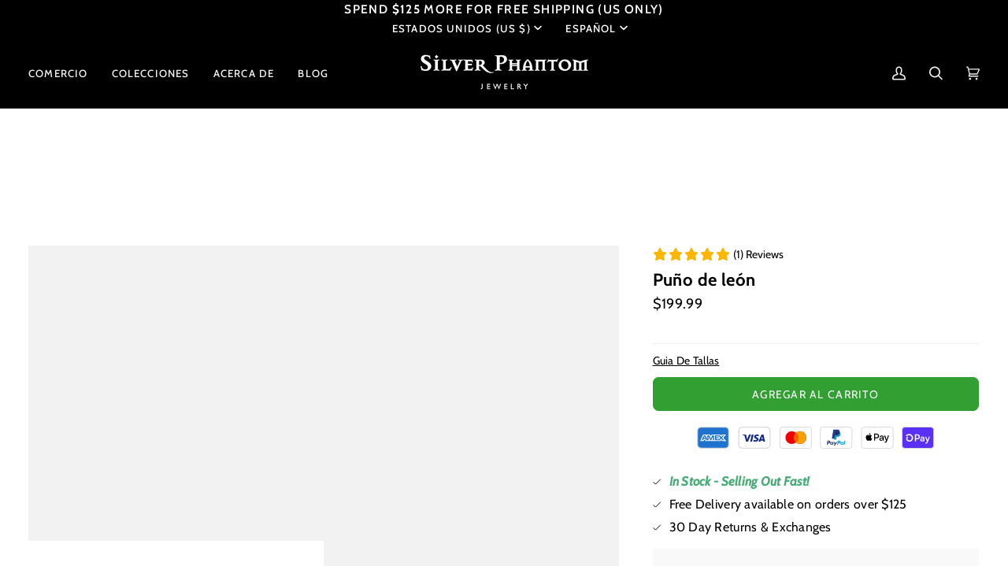

--- FILE ---
content_type: image/svg+xml
request_url: https://silverphantomjewelry.com/cdn/shop/files/icon__plus.svg?v=1716213893
body_size: -655
content:
<svg xmlns="http://www.w3.org/2000/svg" fill="none" viewBox="0 0 17 17" height="17" width="17">
<path stroke-linejoin="round" stroke-linecap="round" stroke-width="2" stroke="black" d="M1 8.5H8.5M8.5 8.5H16M8.5 8.5V1M8.5 8.5V16"></path>
</svg>


--- FILE ---
content_type: text/javascript
request_url: https://silverphantomjewelry.com/cdn/shop/t/45/assets/theme.js?v=174502729845008482061721996617
body_size: 65135
content:
/*
* @license
* Pipeline Theme (c) Groupthought Themes
*
* The contents of this file should not be modified.
* add any minor changes to assets/custom.js
*
*/
!function(e,t,i,s,r,n,o,a,l,c,h){"use strict";function d(e){var t=Object.create(null);return e&&Object.keys(e).forEach((function(i){if("default"!==i){var s=Object.getOwnPropertyDescriptor(e,i);Object.defineProperty(t,i,s.get?s:{enumerable:!0,get:function(){return e[i]}})}})),t.default=e,Object.freeze(t)}var u=d(r);function p(e){const t=e.querySelectorAll("[data-modal]"),i=document.querySelector("[data-modal-container]");t.forEach((e=>{i.querySelector(`[id="${e.id}"]`)||i.appendChild(e)}))}function m(e){e.querySelectorAll(".float__wrapper").forEach((e=>{const t=e.querySelector("label"),i=e.querySelector("input, textarea");t&&i.addEventListener("keyup",(e=>{""!==e.target.value?t.classList.add("label--float"):t.classList.remove("label--float")})),i&&i.value&&i.value.length&&t.classList.add("label--float")}))}function f(e){e.querySelectorAll(".errors").forEach((e=>{e.setAttribute("tabindex","0"),e.setAttribute("aria-live","assertive"),e.setAttribute("role","alert")}))}function g(e){e.querySelectorAll("img").forEach((e=>{e.complete&&e.parentNode.classList.remove("loading-shimmer")}))}function y(){const e={};return e.windowHeight=window.innerHeight,e.announcementHeight=w("[data-announcement-bar]"),e.toolbarHeight=w("[data-toolbar-height]"),e.footerHeight=w('[data-section-type*="footer"]'),e.menuHeight=w("[data-header-height]"),e.headerHeight=e.menuHeight+e.announcementHeight,e.logoHeight=function(){const e=w("[data-footer-logo]");return e>0?e+20:0}(),e.stickyHeader=document.querySelector('[data-header-sticky="sticky"]')?e.menuHeight:0,e.backfillHeight=w("[data-header-backfill]"),e}function v(){document.addEventListener("theme:resize",b),function(){const{windowHeight:e,announcementHeight:t,toolbarHeight:i,headerHeight:s,logoHeight:r,menuHeight:n,footerHeight:o,stickyHeader:a,backfillHeight:l}=y();document.documentElement.style.setProperty("--scrollbar-width",`${S()}px`),document.documentElement.style.setProperty("--footer-logo",`${r}px`),document.documentElement.style.setProperty("--full-screen",`${e}px`),document.documentElement.style.setProperty("--three-quarters",.75*e+"px"),document.documentElement.style.setProperty("--two-thirds",.66*e+"px"),document.documentElement.style.setProperty("--one-half",.5*e+"px"),document.documentElement.style.setProperty("--one-third",.33*e+"px"),document.documentElement.style.setProperty("--one-fifth",.2*e+"px"),document.documentElement.style.setProperty("--menu-height",`${n}px`),document.documentElement.style.setProperty("--announcement-height",`${t}px`),document.documentElement.style.setProperty("--toolbar-height",`${i}px`),document.documentElement.style.setProperty("--header-height",`${s}px`),document.documentElement.style.setProperty("--footer-height",`${o}px`),document.documentElement.style.setProperty("--content-full",e-s-r/2+"px"),document.documentElement.style.setProperty("--menu-height-sticky",`${a}px`);let c=Math.abs(l-n)>1?`${n}px`:"auto";document.documentElement.style.setProperty("--menu-backfill-height",c)}()}function b(){const{windowHeight:e,announcementHeight:t,toolbarHeight:i,headerHeight:s,logoHeight:r,menuHeight:n,footerHeight:o,stickyHeader:a,backfillHeight:l}=y();document.documentElement.style.setProperty("--scrollbar-width",`${S()}px`),document.documentElement.style.setProperty("--full-screen",`${e}px`),document.documentElement.style.setProperty("--menu-height",`${n}px`),document.documentElement.style.setProperty("--announcement-height",`${t}px`),document.documentElement.style.setProperty("--toolbar-height",`${i}px`),document.documentElement.style.setProperty("--header-height",`${s}px`),document.documentElement.style.setProperty("--footer-height",`${o}px`),document.documentElement.style.setProperty("--content-full",e-s-r/2+"px"),document.documentElement.style.setProperty("--menu-height-sticky",`${a}px`);let c=Math.abs(l-n)>1?`${n}px`:"auto";document.documentElement.style.setProperty("--menu-backfill-height",c)}function w(e){const t=document.querySelector(e);return t?t.clientHeight:0}function S(){const e=document.createElement("div");e.style.visibility="hidden",e.style.overflow="scroll",e.style.msOverflowStyle="scrollbar",document.body.appendChild(e);const t=document.createElement("div");e.appendChild(t);const i=e.offsetWidth-t.offsetWidth;return e.parentNode.removeChild(e),i}function E(e,t){let i=64,s=0;t.forEach((e=>{if(e.offsetHeight>s){const t=parseInt(window.getComputedStyle(e).marginTop)+parseInt(window.getComputedStyle(e).marginBottom);t>i&&(i=t),s=e.offsetHeight}}));const r=e.querySelectorAll("[data-overflow-background]");[e,...r].forEach((e=>{e.style.setProperty("min-height",`calc(${s+i}px + var(--menu-height))`)}))}function L(e){let t=document.querySelector("[data-footer-logo]")?document.querySelector("[data-footer-logo]").clientHeight+20:0;const i=document.querySelector("#MainContent .shopify-section:last-child [data-section-id]"),s=i?i.getAttribute("data-section-id"):null;if((null!==s&&e.getAttribute("data-section-id")!==s||!i)&&(t=0),window.innerWidth<window.theme.sizes.medium){return void e.querySelectorAll("[data-overflow-frame]").forEach((e=>{const t=e.querySelectorAll("[data-overflow-content]");E(e,t)}))}const r=document.createElement("div");e.prepend(r),r.style.display="none",r.style.width=getComputedStyle(e).getPropertyValue("--outer");const n=2*parseInt(getComputedStyle(r).getPropertyValue("width"));e.firstChild.remove();let o=0;const a=e.querySelectorAll("[data-overflow-frame]");e.querySelectorAll("[data-overflow-content]").forEach((e=>{e.offsetHeight>o&&(o=e.offsetHeight)}));[...a,...e.querySelectorAll("[data-overflow-background]")].forEach((e=>{e.style.setProperty("min-height",`${o+n}px`)})),e.style.setProperty("min-height",`${o+n+2+t}px`)}function k(e){const i=e.querySelectorAll(".js-overflow-container");if(i){i.forEach((e=>{const t=e.querySelectorAll(".js-overflow-content");E(e,t),document.addEventListener("theme:resize",(()=>{E(e,t)}))}));const s=e.querySelectorAll("[data-slideshow-wrapper]");s.length&&s.forEach((e=>{const i=t.data(e);void 0!==i&&i.reloadCells()}))}const s=e.querySelectorAll("[data-overflow-wrapper]");s&&s.forEach((e=>{L(e),document.addEventListener("theme:resize",(()=>{L(e)}))}))}function T(e,t=500,i=!1){var s,r,n,o,a;function l(){var c=Date.now()-o;c<t&&c>=0?s=setTimeout(l,t-c):(s=null,i||(a=e.apply(n,r),n=r=null))}null==t&&(t=100);var c=function(){n=this,r=arguments,o=Date.now();var c=i&&!s;return s||(s=setTimeout(l,t)),c&&(a=e.apply(n,r),n=r=null),a};return c.clear=function(){s&&(clearTimeout(s),s=null)},c.flush=function(){s&&(a=e.apply(n,r),n=r=null,clearTimeout(s),s=null)},c}!function(){const e={NODE_ENV:"production"};try{if(process)return process.env=Object.assign({},process.env),void Object.assign(process.env,e)}catch(e){}globalThis.process={env:e}}(),window.requestIdleCallback=window.requestIdleCallback||function(e){var t=Date.now();return setTimeout((function(){e({didTimeout:!1,timeRemaining:function(){return Math.max(0,50-(Date.now()-t))}})}),1)},window.cancelIdleCallback=window.cancelIdleCallback||function(e){clearTimeout(e)};let x,_=window.innerWidth,A=window.innerHeight;function q(){document.dispatchEvent(new CustomEvent("theme:resize",{bubbles:!0})),_!==window.innerWidth&&(document.dispatchEvent(new CustomEvent("theme:resize:width",{bubbles:!0})),_=window.innerWidth),A!==window.innerHeight&&(document.dispatchEvent(new CustomEvent("theme:resize:height",{bubbles:!0})),A=window.innerHeight)}let C=window.pageYOffset,P=null,$=null,I=null,M=null,D=0;function O(){const e=window.pageYOffset;e>C?($=!0,P=!1):e<C?($=!1,P=!0):(P=null,$=null),C=e,document.dispatchEvent(new CustomEvent("theme:scroll",{detail:{up:P,down:$,position:e},bubbles:!1})),P&&!I&&document.dispatchEvent(new CustomEvent("theme:scroll:up",{detail:{position:e},bubbles:!1})),$&&!M&&document.dispatchEvent(new CustomEvent("theme:scroll:down",{detail:{position:e},bubbles:!1})),M=$,I=P}function H(e){setTimeout((()=>{D&&clearTimeout(D),i.disablePageScroll(e.detail,{allowTouchMove:e=>"TEXTAREA"===e.tagName}),document.documentElement.setAttribute("data-scroll-locked","")}))}function F(e){const t=e.detail;t?D=setTimeout(B,t):B()}function B(){i.clearQueueScrollLocks(),i.enablePageScroll(),document.documentElement.removeAttribute("data-scroll-locked")}window.addEventListener("resize",(()=>{x&&window.cancelAnimationFrame(x),x=window.requestAnimationFrame(T(q,50))})),function(){let e;window.addEventListener("scroll",(function(){e&&window.cancelAnimationFrame(e),e=window.requestAnimationFrame(O)}),{passive:!0}),window.addEventListener("theme:scroll:lock",H),window.addEventListener("theme:scroll:unlock",F)}(),g(document),document.addEventListener("load",(e=>{!function(e){"IMG"==e.tagName&&e.parentNode.classList.contains("loading-shimmer")&&e.parentNode.classList.remove("loading-shimmer")}(e.target)}),!0),window.addEventListener("DOMContentLoaded",(()=>{v(),m(document),f(document),p(document),window.theme.settings.animate_scroll&&e.refresh()})),window.addEventListener("load",(()=>{k(document),g(document)})),document.addEventListener("shopify:section:load",(t=>{const i=t.target;m(i),f(i),p(i),k(i),window.theme.settings.animate_scroll&&e.refresh()})),document.addEventListener("shopify:section:reorder",(()=>{document.dispatchEvent(new CustomEvent("theme:header:check",{bubbles:!1}))}));const W=(e,t=!1,i="block")=>{e&&(t?e.style.removeProperty("display"):e.style.display=i)};function N(e){this.status=e.status||null,this.headers=e.headers||null,this.json=e.json||null,this.body=e.body||null}N.prototype=Error.prototype;const R="data-scrollbar-slider",j="[data-scrollbar-arrow-prev]",z="[data-scrollbar-arrow-next]",V="is-hidden",U=200;let G=class{init(){this.arrowNext&&this.arrowPrev&&(window.isRTL?this.togglePrevArrow():this.toggleNextArrow(),this.events())}resize(){document.addEventListener("theme:resize",(()=>{window.isRTL?this.togglePrevArrow():this.toggleNextArrow()}))}events(){this.arrowNext.addEventListener("click",(e=>{e.preventDefault(),this.goToNext()})),this.arrowPrev.addEventListener("click",(e=>{e.preventDefault(),this.goToPrev()})),this.scrollbar.addEventListener("scroll",(()=>{this.togglePrevArrow(),this.toggleNextArrow()}))}goToNext(){const e=this.scrollbar.getBoundingClientRect().width/2+this.scrollbar.scrollLeft;this.move(e),this.arrowPrev.classList.remove(V),this.toggleNextArrow()}goToPrev(){const e=this.scrollbar.scrollLeft-this.scrollbar.getBoundingClientRect().width/2;this.move(e),this.arrowNext.classList.remove(V),this.togglePrevArrow()}toggleNextArrow(){setTimeout((()=>{window.isRTL?this.arrowNext.classList.toggle(V,0===this.scrollbar.scrollLeft):this.arrowNext.classList.toggle(V,Math.round(this.scrollbar.scrollLeft+this.scrollbar.getBoundingClientRect().width+1)>=this.scrollbar.scrollWidth)}),U)}togglePrevArrow(){setTimeout((()=>{window.isRTL?this.arrowPrev.classList.toggle(V,Math.abs(this.scrollbar.scrollLeft)+this.scrollbar.getBoundingClientRect().width+1>=this.scrollbar.scrollWidth):this.arrowPrev.classList.toggle(V,this.scrollbar.scrollLeft<=0)}),U)}scrollToVisibleElement(){[].forEach.call(this.scrollbar.children,(e=>{e.addEventListener("click",(t=>{("a"===t.target.tagName.toLowerCase()||t.currentTarget&&"a"===t.currentTarget.tagName.toLowerCase()||t.currentTarget&&t.currentTarget.querySelector("a"))&&t.preventDefault(),this.move(e.offsetLeft-e.clientWidth)}))}))}move(e){this.scrollbar.scrollTo({top:0,left:e,behavior:"smooth"})}constructor(e){this.scrollbar=e,this.arrowNext=this.scrollbar.parentNode.querySelector(z),this.arrowPrev=this.scrollbar.parentNode.querySelector(j),this.init(),this.resize(),this.scrollbar.hasAttribute(R)&&this.scrollToVisibleElement()}};const J="[data-sibling-inner]";let Q=class{init(){this.siblings.forEach((e=>{new G(e)}))}constructor(e){this.siblings=e.querySelectorAll(J),this.init()}};const K={onLoad(){new Q(this.container)}},Y={expires:7,path:"/",domain:window.location.hostname};let X=class{write(e){document.cookie=`${this.options.name}=${e}; expires=${this.options.expires}; path=${this.options.path}; domain=${this.options.domain}`}read(){let e=[];const t=document.cookie.split("; ").find((e=>e.startsWith(this.options.name)));if(-1!==document.cookie.indexOf("; ")&&t){const t=document.cookie.split("; ").find((e=>e.startsWith(this.options.name))).split("=")[1];null!==t&&(e=t.split(","))}return e}destroy(){document.cookie=`${this.options.name}=null; expires=${this.options.expires}; path=${this.options.path}; domain=${this.options.domain}`}remove(e){const t=this.read(),i=t.indexOf(e);-1!==i&&(t.splice(i,1),this.write(t))}constructor(e={}){this.options={...Y,...e}}};const Z=4,ee=10,te="[data-recently-viewed-products]",ie="data-limit",se="[data-recent-link-tab]",re="[data-recent-wrapper]",ne="[data-recently-viewed-tab]",oe="[data-tabs-holder-scroll]",ae="[data-api-content]",le="data-minimum",ce="data-item-id",he="hide",de="section-without-title--skip",ue={expires:90,name:"shopify_recently_viewed"},pe=[],me=[];const fe={onLoad(){pe[this.id]=new class{renderProducts(){const e=this.cookie.read(),t=[];let i=0;if(e.length>0){for(let s=0;s<e.length;s++){const r=e[s];if(me.includes(r))continue;const n=`${window.theme.routes.root_url}products/${r}?section_id=api-product-grid-item`;if(t.push(n),i++,i===this.howManyToShow||i===e.length-1)break}if(t.length>0&&t.length>=this.minimum){this.container.classList.remove(he),this.recentViewedLink&&this.recentViewedLink.previousElementSibling&&(this.tabsHolderScroll.classList.remove(he),this.container.classList.add(de));const e=t.map((e=>fetch(e,{mode:"no-cors"}).then(this.handleErrors))),i=[];Promise.allSettled(e).then((e=>Promise.all(e.map((async e=>{"fulfilled"===e.status&&i.push(await e.value.text())}))))).then((()=>{i.forEach((e=>{const t=document.createElement("div"),i=document.createElement("div");t.innerHTML=e,""===t.querySelector(`[${ce}]`).getAttribute(ce)||(i.classList.add("product-grid-slide"),i.setAttribute("data-carousel-slide",null),i.setAttribute("data-item",null),i.innerHTML=t.querySelector(ae).innerHTML,this.wrapper.appendChild(i))})),new Q(this.container)})).then((()=>{W(this.wrapper,!0),this.container.dispatchEvent(new CustomEvent("theme:recent-products:added",{bubbles:!0}))}))}else if(this.recentViewedTab){const e=Array.prototype.filter.call(this.recentViewedTab.parentNode.children,(e=>e!==this.recentViewedTab)).length>1;this.recentViewedLink&&this.recentViewedLink.previousElementSibling&&(this.tabsHolderScroll.classList.add(he),this.container.classList.remove(de)),e||this.container.classList.add(he)}else this.container.classList.add(he)}}handleErrors(e){return e.ok?e:e.text().then((function(t){throw new N({status:e.statusText,headers:e.headers,text:t})}))}constructor(e){this.container=e.container,this.cookie=new X(ue),this.wrapper=this.container.querySelector(te),null!==this.wrapper&&(this.howManyToShow=parseInt(this.container.querySelector(re).getAttribute(ie))||Z,this.minimum=parseInt(this.container.querySelector(re).getAttribute(le)),this.recentViewedTab=this.container.querySelector(ne),this.recentViewedLink=this.container.querySelector(se),this.tabsHolderScroll=this.container.querySelector(oe),this.renderProducts())}}(this)}};function ge(){const e="(any-pointer: coarse)",t=`(max-width: ${window.theme.sizes.medium}px)`,i=`(min-width: ${window.theme.sizes.medium+1}px) and (max-width: ${window.theme.sizes.large}px)`,s=`(min-width: ${window.theme.sizes.large+1}px)`;ge.isTouch=()=>{const t=window.matchMedia(e).matches;return document.documentElement.classList.toggle("supports-touch",t),t},ge.isMobile=()=>window.matchMedia(t).matches,ge.isTablet=()=>window.matchMedia(i).matches,ge.isDesktop=()=>window.matchMedia(s).matches;const r=[[e,ge.isTouch],[t,ge.isMobile],[i,ge.isTablet],[s,ge.isDesktop]];ge.onChange=e=>{r.forEach((t=>{window.matchMedia(t[0]).addEventListener("change",(()=>{t[1]()&&e&&e()}))}))}}function ye(){this.entries=[]}function ve(e,t){be(e);var i=function(e,t){be(e),function(e){if(!Array.isArray(e))throw new TypeError(e+" is not an array.");if(0===e.length)throw new Error(e+" is empty.");if(!e[0].hasOwnProperty("name"))throw new Error(e[0]+"does not contain name key.");if("string"!=typeof e[0].name)throw new TypeError("Invalid value type passed for name of option "+e[0].name+". Value should be string.")}(t);var i=[];return t.forEach((function(t){for(var s=0;s<e.options.length;s++){if((e.options[s].name||e.options[s]).toLowerCase()===t.name.toLowerCase()){i[s]=t.value;break}}})),i}(e,t);return function(e,t){return be(e),function(e){if(Array.isArray(e)&&"object"==typeof e[0])throw new Error(e+"is not a valid array of options.")}(t),e.variants.filter((function(e){return t.every((function(t,i){return e.options[i]===t}))}))[0]||null}(e,i)}function be(e){if("object"!=typeof e)throw new TypeError(e+" is not an object.");if(0===Object.keys(e).length&&e.constructor===Object)throw new Error(e+" is empty.")}ge(),ye.prototype.add=function(e,t,i){this.entries.push({element:e,event:t,fn:i}),e.addEventListener(t,i)},ye.prototype.removeAll=function(){this.entries=this.entries.filter((function(e){return e.element.removeEventListener(e.event,e.fn),!1}))};var we='[name="id"]',Se='[name="selling_plan"]',Ee='[name^="options"]',Le='[name="quantity"]',ke='[name^="properties"]';const Te={};function xe(e={}){if(e.type||(e.type="json"),e.url)return Te[e.url]?Te[e.url]:function(e,t){const i=new Promise(((i,s)=>{"text"===t?fetch(e).then((e=>e.text())).then((e=>{i(e)})).catch((e=>{s(e)})):function(e,t,i){let s=document.getElementsByTagName("head")[0],r=!1,n=document.createElement("script");n.src=e,n.onload=n.onreadystatechange=function(){r||this.readyState&&"loaded"!=this.readyState&&"complete"!=this.readyState?i():(r=!0,t())},s.appendChild(n)}(e,(function(){i()}),(function(){s()}))}));return Te[e]=i,i}(e.url,e.type);if(e.json){if(Te[e.json])return Promise.resolve(Te[e.json]);{const t=window.fetch(e.json).then((e=>e.json())).then((t=>(Te[e.json]=t,t))).catch((t=>{Te[e.json]=null}));return Te[e.json]=t,t}}if(e.name){const t="".concat(e.name,e.version);return Te[t]?Te[t]:function(e){const t="".concat(e.name,e.version),i=new Promise(((t,i)=>{try{window.Shopify.loadFeatures([{name:e.name,version:e.version,onLoad:e=>{!function(e,t,i){i?t(i):e()}(t,i,e)}}])}catch(e){i(e)}}));return Te[t]=i,i}(e)}return Promise.reject()}const _e="[data-swapper-wrapper]",Ae="[data-swapper-target]",qe="data-swapper-hover";let Ce={};function Pe(e){Ce[e.id]=[];e.querySelectorAll(_e).forEach((t=>{Ce[e.id].push(new class{init(){this.hovers.forEach((e=>{e.addEventListener("mouseenter",function(){const t=e.getAttribute(qe);this.target.innerHTML=`${t}`}.bind(this))})),this.hovers.forEach((e=>{e.addEventListener("mouseleave",function(){this.target.innerHTML=this.deafaultContent}.bind(this))})),this.hovers.forEach((e=>{e.addEventListener("click",function(){const t=e.getAttribute(qe);this.deafaultContent=`${t}`}.bind(this))}))}constructor(e){this.container=e,this.target=this.container.querySelector(Ae),this.hovers=this.container.querySelectorAll(`[${qe}]`),this.target&&this.hovers.length&&(this.deafaultContent=this.target.innerHTML,this.init())}}(t))}))}const $e={onLoad(){Pe(this.container)}},Ie={color:"ash"},Me="data-swatch",De="[data-grid-item]",Oe="data-grid-image-default",He="data-grid-image-target",Fe="data-swatch-image",Be="data-swatch-image-id",We="data-swatch-variant",Ne="[data-grid-swatches]",Re="[data-swatch-template]",je="data-swatch-handle",ze="data-swatch-label",Ve="is-fade";let Ue=class extends HTMLElement{init(){this.setStyles(),this.variant&&this.outer&&this.outer.addEventListener("theme:quickview:media",(e=>{e&&e.detail&&e.detail.media&&(this.media=e.detail.media)}))}setStyles(){this.colorMatch.hex&&this.element.style.setProperty("--swatch",`${this.colorMatch.hex}`),this.colorMatch.path&&(this.element.style.setProperty("background-image",`url(${this.colorMatch.path})`),this.element.style.setProperty("background-size","cover"))}replaceImage(){if(this.imageReplace&&this.imageSlide&&this.imageId){if(this.imageSlide.hasAttribute(He)&&this.imageSlide.getAttribute(He)!==this.imageId){this.imageSlide.classList.add(Ve);const e=1e3*parseFloat(window.getComputedStyle(this.imageSlide).getPropertyValue("animation-duration"));setTimeout((()=>{this.imageSlide.classList.remove(Ve)}),e)}this.imageSlide.setAttribute(He,this.imageId),this.imageSlide.style.setProperty("background-color","#fff"),this.imageSlide.hasAttribute(Oe)||this.imageSlide.setAttribute(Oe,window.getComputedStyle(this.imageSlide).backgroundImage),this.imageSlide.style.setProperty("background-image",this.imageReplace)}}constructor(){super(),this.element=this.querySelector(`[${Me}]`),this.colorString=this.element.getAttribute(Me),this.image=this.element.getAttribute(Fe),this.imageId=this.element.getAttribute(Be),this.variant=this.element.getAttribute(We),this.outer=this.element.closest(De),this.media=null,this.imageSlide=null,this.imageDefault=null,this.stopSlideAnimation=!1;const e=new class{getColor(){return this.match}init(){return xe({json:window.theme.assets.swatches}).then((e=>this.matchColors(e,this.settings.color))).catch((e=>{console.log("failed to load swatch colors script"),console.log(e)}))}matchColors(e,t){let i="#E5E5E5",s=null;const r=window.theme.assets.base||"/",n=t.toLowerCase().replace(/\s/g,""),o=e.colors;if(o){const e=e=>Object.keys(e).toString().toLowerCase().replace(/\s/g,"")===n,t=o.findIndex(e);if(t>-1){const e=Object.values(o[t])[0],n=e.toLowerCase();n.includes(".jpg")||n.includes(".jpeg")||n.includes(".png")||n.includes(".svg")?(s=`${r}${encodeURIComponent(e)}`,i="#888888"):i=e}}return{color:this.settings.color,path:s,hex:i}}constructor(e={}){this.settings={...Ie,...e},this.match=this.init()}}({color:this.colorString});e.getColor().then((e=>{this.colorMatch=e,this.init()}))}};function Ge(e){e.querySelectorAll(Ne).forEach((e=>{new class{init(){this.wrap.innerHTML="",this.swatches.forEach(((e,t)=>{let i=this.product.variants.find((t=>t.options.includes(e)));const s=i.featured_media?i.featured_media.preview_image.src:"",r=i.featured_media?i.featured_media.id:"",n=Math.floor(9999*Math.random());this.wrap.innerHTML+=u.render(this.template,{color:e,uniq:`${this.product.id}-${i.id}-${n}`,variant:i.id,product_id:this.product.id,image_id:r,image:s,index:t})})),new G(this.wrap)}constructor(e){this.template=document.querySelector(Re).innerHTML,this.wrap=e,this.handle=e.getAttribute(je);const t=e.getAttribute(ze).trim().toLowerCase();(function(e){const t=`${window.theme.routes.root_url}products/${e}.js`;return window.fetch(t).then((e=>e.json())).catch((e=>{console.error(e)}))})(this.handle).then((e=>{this.product=e,this.colorOption=e.options.find((function(e){return e.name.toLowerCase()===t||null})),this.colorOption&&(this.swatches=this.colorOption.values,this.init())}))}}(e)}))}const Je={onLoad(){Ge(this.container),Pe(this.container)}},Qe="[data-custom-scrollbar-items]",Ke="[data-custom-scrollbar]",Ye="[data-custom-scrollbar-track]",Xe="hide",Ze={};let et=class{events(){this.holderItems.addEventListener("scroll",this.calculatePosition.bind(this)),this.holderItems.addEventListener("theme:carousel:scroll",this.calculatePosition.bind(this)),document.addEventListener("theme:resize:width",this.calculateTrackWidth.bind(this)),document.addEventListener("theme:resize:width",this.calculatePosition.bind(this))}calculateTrackWidth(){const e=document.createElement("div");this.holderItems.prepend(e),e.style.display="none",e.style.width=getComputedStyle(this.holderItems).getPropertyValue("--outer");const t=parseInt(getComputedStyle(e).getPropertyValue("width"));this.holderItems.firstChild.remove(),this.scrollbarWidth=0===this.scrollbar.clientWidth?this.scrollbar.parentNode.getBoundingClientRect().width:this.scrollbar.clientWidth,setTimeout((()=>{const e=this.children[0].clientWidth,i=Number(getComputedStyle(this.children[0]).marginRight.replace("px","")),s=Number(getComputedStyle(this.children[0]).marginLeft.replace("px",""));this.scrollWidth=this.children.length*(e+i+s)+t-i,this.trackWidth=(this.scrollbarWidth+t)/this.scrollWidth*100,this.trackWidth=this.trackWidth<5?5:this.trackWidth,this.scrollbar.style.setProperty("--track-width",`${this.trackWidth}%`);const r=Math.ceil(this.trackWidth)>=100;this.scrollbar.classList.toggle(Xe,r)}),100)}calculatePosition(){let e=this.holderItems.scrollLeft/(this.holderItems.scrollWidth-this.holderItems.clientWidth);e*=this.scrollbar.clientWidth-this.scrollbarTrack.clientWidth,e=e<0?0:e,e=isNaN(e)?0:e,this.scrollbar.style.setProperty("--position",`${Math.round(e)}px`),document.dispatchEvent(new CustomEvent("theme:scrollbar:scroll",{bubbles:!0,detail:{holder:this.holderItems}}))}constructor(e,t=null){this.holderItems=e.querySelector(Qe),this.scrollbar=e.querySelector(Ke),this.scrollbarTrack=e.querySelector(Ye),this.trackWidth=0,this.scrollWidth=0,this.scrollbar&&this.holderItems&&(this.children=t||this.holderItems.children,this.events(),this.calculateTrackWidth())}};const tt={onLoad(){Ze[this.id]=new et(this.container)}},it="[data-carousel]",st="data-carousel-progress",rt="[data-carousel-slide]",nt="[data-grid-slide]",ot="[data-wrapper]",at="[data-carousel-track]",lt="data-options",ct="data-custom-scrollbar-items",ht=".flickity-button.previous",dt=".flickity-button.next",ut="data-recently-viewed-products",pt="data-related-products",mt="[data-section-id]",ft="flickity-force-arrows-top",gt="not-moved-arrows",yt="hide",vt="flickity-enabled",bt="hidden-arrows",wt="flickity-static",St=112;let Et=class extends HTMLElement{connectedCallback(){this.carousel=this.container.querySelector(it),this.carouselTrack=this.container.querySelector(at),this.wrapper=this.container.closest(ot),this.section=this.container.closest(mt),this.slidesVisible=null,this.carouselInstance=null,this.carouselPrev=null,this.carouselNext=null,this.customOptions={},this.toggleWrapperModifierEvent=()=>this.toggleWrapperModifier(),this.carousel&&this.carousel.hasAttribute(ut)?this.section.addEventListener("theme:recent-products:added",(()=>{this.init()})):this.carousel&&this.carousel.hasAttribute(pt)?this.section.addEventListener("theme:related-products:added",(()=>{this.init()})):this.init()}init(){this.carousel&&(this.slidesTotal=this.carousel.querySelectorAll(rt).length,this.getGridLayout(),this.trackVisibleSlides(),this.carousel.hasAttribute(lt)&&(this.customOptions=JSON.parse(decodeURIComponent(this.carousel.getAttribute(lt)))),this.initCarousel(),this.calculatedArrowsTopPosition(),this.toggleWrapperModifier(),document.addEventListener("theme:resize:width",this.toggleWrapperModifierEvent),this.carousel.hasAttribute(st)&&this.progressBarCalculate(),this.carousel.hasAttribute(ct)&&new et(this.container))}initCarousel(){this.options={accessibility:!0,contain:!0,freeScroll:!0,prevNextButtons:!0,wrapArround:!1,groupCells:!1,autoPlay:!1,pageDots:!1,cellAlign:window.isRTL?"right":"left",rightToLeft:window.isRTL,dragThreshold:10,arrowShape:{x0:10,x1:60,y1:50,x2:65,y2:45,x3:20},on:{resize:()=>{this.toggleArrows(),this.calculatedArrowsTopPosition(),setTimeout((()=>{this.visibleSlides()}),100)}},...this.customOptions},this.carouselInstance=new s(this.carousel,this.options),this.carouselPrev=this.carousel.querySelector(ht),this.carouselNext=this.carousel.querySelector(dt),this.container.addEventListener("theme:tab:change",(()=>{this.carouselInstance.resize(),this.carouselPrev=this.carousel.querySelector(ht),this.carouselNext=this.carousel.querySelector(dt)})),this.carouselInstance.on("dragStart",(()=>{this.carouselInstance.slider.style.pointerEvents="none",ge.isMobile||this.containDrag()})),this.carouselInstance.on("dragEnd",(()=>{this.carouselInstance.slider.style.pointerEvents="auto",ge.isMobile||this.containDrag()})),this.carouselInstance.on("change",(e=>this.lockArrows(e))),setTimeout((()=>{this.visibleSlides()}),100),Shopify.designMode&&setTimeout((()=>{this.carouselInstance.options.watchCSS&&!this.carousel.classList.contains(vt)?(this.carouselInstance.destroy(),this.carouselInstance=new s(this.carousel,this.options),this.carouselInstance.resize(),this.carouselPrev=this.carousel.querySelector(ht),this.carouselNext=this.carousel.querySelector(dt)):this.carouselInstance.resize()}),10),this.carousel.classList.toggle(wt,this.smallItems===this.carousel.querySelectorAll(rt).length),Ge(this.container),new Q(this.container)}calculatedArrowsTopPosition(){const e=this.container.querySelector(nt);if(e){const t=e.offsetHeight/2;this.carousel.style.setProperty("--buttons-top",`${t}px`)}}toggleWrapperModifier(){if(!this.wrapper)return;const e=Number(getComputedStyle(document.documentElement).getPropertyValue("--scrollbar-width").replace("px","")),t=this.wrapper.clientWidth;this.wrapperWidthWithGutter=t+St+e,window.innerWidth>=this.wrapperWidthWithGutter&&(this.wrapper.classList.remove(ft),this.section.classList.add(gt)),window.innerWidth<this.wrapperWidthWithGutter&&(this.wrapper.classList.add(ft),this.section.classList.remove(gt))}progressBarCalculate(){null!==this.carouselInstance&&this.carouselTrack&&this.carouselInstance.on("scroll",(e=>{e=100*Math.max(0,Math.min(1,e))+"%",this.carouselTrack.style.width=e}))}getGridLayout(){this.largeItems=Number(getComputedStyle(this.carousel).getPropertyValue("--grid-large-items"))||3,this.mediumItems=Number(getComputedStyle(this.carousel).getPropertyValue("--grid-medium-items"))||this.largeItems,this.smallItems=Number(getComputedStyle(this.carousel).getPropertyValue("--grid-small-items"))||this.mediumItems||this.largeItems}visibleSlides(){if(!this.carousel)return;this.getGridLayout();const e=this.carousel.clientWidth||this.carouselInstance.size.width,t=null!==this.carouselInstance&&this.carouselInstance.selectedElement?this.carouselInstance.selectedElement.clientWidth:this.carousel.querySelector(rt).clientWidth,i=null!==this.carouselInstance&&this.carouselInstance.slides?this.carouselInstance.slides.length:this.carousel.querySelectorAll(rt).length,s=Math.floor(e/t);this.section.classList.remove(bt),this.carouselPrev&&this.carouselNext&&(this.carouselPrev.classList.remove(yt),this.carouselNext.classList.remove(yt)),window.innerWidth>window.theme.sizes.large&&!this.options.groupCells&&s<=this.largeItems&&i<=this.largeItems&&this.carouselPrev&&this.carouselNext&&this.hideArrows(),window.innerWidth>=window.theme.sizes.medium&&window.innerWidth<=window.theme.sizes.large&&!this.options.groupCells&&s<=this.mediumItems&&i<=this.mediumItems&&this.carouselPrev&&this.carouselNext&&this.hideArrows(),window.innerWidth<window.theme.sizes.medium&&!this.options.groupCells&&s<=this.smallItems&&i<=this.smallItems&&this.carouselPrev&&this.carouselNext&&this.hideArrows()}trackVisibleSlides(){const e=window.matchMedia(`(max-width: ${window.theme.sizes.medium-1}px)`),t=window.matchMedia(`(min-width: ${window.theme.sizes.medium}px) and (max-width: ${window.theme.sizes.large-1}px)`),i=window.matchMedia(`(min-width: ${window.theme.sizes.large}px)`);e.addEventListener("change",(e=>{!e.matches||(this.slidesVisible=this.smallItems)})),!e.matches||(this.slidesVisible=this.smallItems),t.addEventListener("change",(e=>{!e.matches||(this.slidesVisible=this.mediumItems)})),!t.matches||(this.slidesVisible=this.mediumItems),i.addEventListener("change",(e=>{!e.matches||(this.slidesVisible=this.largeItems)})),!i.matches||(this.slidesVisible=this.largeItems)}containDrag(){const e=this.slidesTotal-this.slidesVisible;this.carouselInstance.selectedIndex>=e&&(this.carouselInstance.select(e),this.lockArrows(this.carouselInstance.selectedIndex))}lockArrows(e){if(this.options.wrapAround||this.options.groupCells)return;const t=parseInt(e),i=this.slidesTotal-this.slidesVisible;this.carouselNext.disabled=t>=i}showArrows(){this.carouselPrev.classList.remove(yt),this.carouselNext.classList.remove(yt),this.section.classList.remove(bt)}hideArrows(){this.carouselPrev.classList.add(yt),this.carouselNext.classList.add(yt),this.section.classList.add(bt)}toggleArrows(){this.carouselPrev&&this.carouselNext&&(this.carouselPrev.disabled&&this.carouselNext.disabled?this.hideArrows():this.showArrows())}constructor(){super(),this.container=this}};customElements.get("flickity-carousel")||customElements.define("flickity-carousel",Et);const Lt="[data-address-wrapper]",kt="[data-new-address-form]",Tt="[new-address-form-inner]",xt=".address-new-toggle",_t=".address-edit-toggle",At=".address-delete",qt="hide",Ct="data-form-id",Pt="data-confirm-message",$t="Are you sure you wish to delete this address?",It="#EditAddress",Mt="AddressCountryNew",Dt="AddressProvinceNew",Ot="AddressProvinceContainerNew",Ht=".address-country-option",Ft="AddressCountry",Bt="AddressProvince",Wt="AddressProvinceContainer";const Nt=document.querySelector(Lt);Nt&&new class{init(){if(this.addressNewForm){const e=this.section,t=this.addressNewForm.querySelector(Tt);this.customerAddresses();const i=e.querySelectorAll(xt);i.length&&i.forEach((e=>{e.addEventListener("click",(function(){t.classList.toggle(qt)}))}));const s=e.querySelectorAll(_t);s.length&&s.forEach((t=>{t.addEventListener("click",(function(){const t=this.getAttribute(Ct);e.querySelector(`${It}_${t}`).classList.toggle(qt)}))}));const r=e.querySelectorAll(At);r.length&&r.forEach((e=>{e.addEventListener("click",(function(){const e=this.getAttribute(Ct),t=this.getAttribute(Pt);confirm(t||$t)&&Shopify.postLink(window.theme.routes.account_addresses_url+"/"+e,{parameters:{_method:"delete"}})}))}))}}customerAddresses(){Shopify.CountryProvinceSelector&&new Shopify.CountryProvinceSelector(Mt,Dt,{hideElement:Ot}),this.section.querySelectorAll(Ht).forEach((e=>{const t=e.getAttribute(Ct),i=`${Ft}_${t}`,s=`${Bt}_${t}`,r=`${Wt}_${t}`;new Shopify.CountryProvinceSelector(i,s,{hideElement:r})}))}constructor(e){this.section=e,this.addressNewForm=this.section.querySelector(kt),this.init()}}(Nt),document.querySelector("#RecoverPassword")&&function(){var e={recoverPasswordForm:"#RecoverPassword",hideRecoverPasswordLink:"#HideRecoverPasswordLink"};function t(e){e.preventDefault(),s()}function i(){"#recover"===window.location.hash&&s()}function s(){var e=document.querySelector("#CustomerEmail").value;document.querySelector("#RecoverEmail").value=e,document.querySelector("#RecoverPasswordForm").classList.toggle("display-none"),document.querySelector("#CustomerLoginForm").classList.toggle("display-none")}function r(){document.querySelector(".reset-password-success")&&document.querySelector("#ResetSuccess").classList.remove("display-none")}i(),r(),document.querySelector(e.recoverPasswordForm).addEventListener("click",t),document.querySelector(e.hideRecoverPasswordLink).addEventListener("click",t)}(),window.Shopify=window.Shopify||{},window.Shopify.theme=window.Shopify.theme||{},window.Shopify.theme.sections=window.Shopify.theme.sections||{},window.Shopify.theme.sections.registered=window.Shopify.theme.sections.registered||{},window.Shopify.theme.sections.instances=window.Shopify.theme.sections.instances||[];const Rt=window.Shopify.theme.sections.registered,jt=window.Shopify.theme.sections.instances,zt="data-section-id",Vt="data-section-type";let Ut=class{callFunctions(e,t=null){this.callStack[e].forEach((e=>{const i={id:this.id,type:this.type,container:this.container};t?e.call(i,t):e.call(i)}))}onLoad(){this.callFunctions("onLoad")}onUnload(){this.callFunctions("onUnload")}onSelect(e){this.callFunctions("onSelect",e)}onDeselect(e){this.callFunctions("onDeselect",e)}onBlockSelect(e){this.callFunctions("onBlockSelect",e)}onBlockDeselect(e){this.callFunctions("onBlockDeselect",e)}onReorder(e){this.callFunctions("onReorder",e)}constructor(e,t){this.container=function(e){if(!(e instanceof Element))throw new TypeError("Theme Sections: Attempted to load section. The section container provided is not a DOM element.");if(null===e.getAttribute(zt))throw new Error("Theme Sections: The section container provided does not have an id assigned to the "+zt+" attribute.");return e}(e),this.id=e.getAttribute(zt),this.type=t.type,this.callStack=t.getStack();try{this.onLoad()}catch(e){console.warn(`Error in section: ${this.id}`),console.warn(this),console.error(e)}}};function Gt(e,t){if("string"!=typeof e)throw new TypeError("Theme Sections: The first argument for .register must be a string that specifies the type of the section being registered");if(void 0!==Rt[e])throw new Error('Theme Sections: A section of type "'+e+'" has already been registered. You cannot register the same section type twice');Array.isArray(t)||(t=[t]);const i=new class{getStack(){return this.callStack}constructor(e=null,t=[]){this.type=e,this.components=function(e){if(void 0!==e&&"object"!=typeof e||null===e)throw new TypeError("Theme Sections: The components object provided is not a valid");return e}(t),this.callStack={onLoad:[],onUnload:[],onSelect:[],onDeselect:[],onBlockSelect:[],onBlockDeselect:[],onReorder:[]},t.forEach((e=>{for(const[t,i]of Object.entries(e)){const e=this.callStack[t];Array.isArray(e)&&"function"==typeof i?e.push(i):(console.warn(`Unregisted function: '${t}' in component: '${this.type}'`),console.warn(i))}}))}}(e,t);return Rt[e]=i,Rt}function Jt(e,t){e=Yt(e),void 0===t&&(t=document.querySelectorAll("["+Vt+"]")),t=Xt(t),e.forEach((function(e){const i=Rt[e];void 0!==i&&(t=t.filter((function(t){return!(Qt(t).length>0)&&(null!==t.getAttribute(Vt)&&(t.getAttribute(Vt)!==e||(jt.push(new Ut(t,i)),!1)))})))}))}function Qt(e){var t=[];if(NodeList.prototype.isPrototypeOf(e)||Array.isArray(e))var i=e[0];if(e instanceof Element||i instanceof Element)Xt(e).forEach((function(e){t=t.concat(jt.filter((function(t){return t.container===e})))}));else if("string"==typeof e||"string"==typeof i){Yt(e).forEach((function(e){t=t.concat(jt.filter((function(t){return t.type===e})))}))}return t}function Kt(e){for(var t,i=0;i<jt.length;i++)if(jt[i].id===e){t=jt[i];break}return t}function Yt(e){return"*"===e?e=Object.keys(Rt):"string"==typeof e?e=[e]:e.constructor===Ut?e=[e.prototype.type]:Array.isArray(e)&&e[0].constructor===Ut&&(e=e.map((function(e){return e.type}))),e=e.map((function(e){return e.toLowerCase()}))}function Xt(e){return NodeList.prototype.isPrototypeOf(e)&&e.length>0?e=Array.prototype.slice.call(e):NodeList.prototype.isPrototypeOf(e)&&0===e.length||null===e?e=[]:!Array.isArray(e)&&e instanceof Element&&(e=[e]),e}function Zt(e,t){t=t||{},e.focus(),void 0!==t.className&&e.classList.add(t.className),e.addEventListener("blur",(function i(s){s.target.removeEventListener(s.type,i),void 0!==t.className&&e.classList.remove(t.className)}))}function ei(e){e=e||{};var t=window.location.hash,i=document.getElementById(t.slice(1));if(i&&e.ignore&&i.matches(e.ignore))return!1;t&&i&&Zt(i,e)}function ti(e){return e=e||{},Array.prototype.slice.call(document.querySelectorAll('a[href^="#"]')).filter((function(t){if("#"===t.hash||""===t.hash)return!1;if(e.ignore&&t.matches(e.ignore))return!1;if(i=t.hash.substr(1),null===document.getElementById(i))return!1;var i,s=document.querySelector(t.hash);return!!s&&(t.addEventListener("click",(function(){Zt(s,e)})),!0)}))}function ii(e){return Array.prototype.slice.call(e.querySelectorAll("[tabindex],[draggable],a[href],area,button:enabled,input:not([type=hidden]):enabled,object,select:enabled,textarea:enabled[data-focus-element]")).filter((function(e){return Boolean(e.offsetWidth||e.offsetHeight||e.getClientRects().length)}))}window.Shopify.designMode&&(document.addEventListener("shopify:section:load",(function(e){var t=e.detail.sectionId,i=e.target.querySelector("["+zt+'="'+t+'"]');null!==i&&Jt(i.getAttribute(Vt),i)})),document.addEventListener("shopify:section:reorder",(function(e){var t=e.detail.sectionId,i=e.target.querySelector("["+zt+'="'+t+'"]');"object"==typeof Qt(i)[0]&&Qt(i).forEach((function(e){e.onReorder()}))})),document.addEventListener("shopify:section:unload",(function(e){var t=e.detail.sectionId,i=e.target.querySelector("["+zt+'="'+t+'"]');"object"==typeof Qt(i)[0]&&Qt(i).forEach((function(e){var t=jt.map((function(e){return e.id})).indexOf(e.id);jt.splice(t,1),e.onUnload()}))})),document.addEventListener("shopify:section:select",(function(e){var t=Kt(e.detail.sectionId);"object"==typeof t&&t.onSelect(e)})),document.addEventListener("shopify:section:deselect",(function(e){var t=Kt(e.detail.sectionId);"object"==typeof t&&t.onDeselect(e)})),document.addEventListener("shopify:block:select",(function(e){var t=Kt(e.detail.sectionId);"object"==typeof t&&t.onBlockSelect(e)})),document.addEventListener("shopify:block:deselect",(function(e){var t=Kt(e.detail.sectionId);"object"==typeof t&&t.onBlockDeselect(e)})));var si={};function ri(e,t){t=t||{};var i=ii(e),s=t.elementToFocus||e,r=i[0],n=i[i.length-1];ni(),si.focusin=function(t){e!==t.target&&!e.contains(t.target)&&r&&r===t.target&&r.focus(),t.target!==e&&t.target!==n&&t.target!==r||document.addEventListener("keydown",si.keydown)},si.focusout=function(){document.removeEventListener("keydown",si.keydown)},si.keydown=function(t){"Tab"===t.code&&(t.target!==n||t.shiftKey||(t.preventDefault(),r.focus()),t.target!==e&&t.target!==r||!t.shiftKey||(t.preventDefault(),n.focus()))},document.addEventListener("focusout",si.focusout),document.addEventListener("focusin",si.focusin),Zt(s,t)}function ni(){document.removeEventListener("focusin",si.focusin),document.removeEventListener("focusout",si.focusout),document.removeEventListener("keydown",si.keydown)}var oi=Object.freeze({__proto__:null,forceFocus:Zt,focusHash:ei,bindInPageLinks:ti,focusable:ii,trapFocus:ri,removeTrapFocus:ni,accessibleLinks:function(e,t){if("string"!=typeof e)throw new TypeError(e+" is not a String.");if(0!==(e=document.querySelectorAll(e)).length){(t=t||{}).messages=t.messages||{};var i,s,r,n={newWindow:t.messages.newWindow||"Opens in a new window.",external:t.messages.external||"Opens external website.",newWindowExternal:t.messages.newWindowExternal||"Opens external website in a new window."},o=t.prefix||"a11y",a={newWindow:o+"-new-window-message",external:o+"-external-message",newWindowExternal:o+"-new-window-external-message"};e.forEach((function(e){var t=e.getAttribute("target"),i=e.getAttribute("rel"),s=function(e){return e.hostname!==window.location.hostname}(e),r="_blank"===t,n=null===i||-1===i.indexOf("noopener");if(r&&n){var o=null===i?"noopener":i+" noopener";e.setAttribute("rel",o)}s&&r?e.setAttribute("aria-describedby",a.newWindowExternal):s?e.setAttribute("aria-describedby",a.external):r&&e.setAttribute("aria-describedby",a.newWindow)})),i=n,s=document.createElement("ul"),r=Object.keys(i).reduce((function(e,t){return e+"<li id="+a[t]+">"+i[t]+"</li>"}),""),s.setAttribute("hidden",!0),s.innerHTML=r,document.body.appendChild(s)}}});const ai='button, [href], select, textarea, [tabindex]:not([tabindex="-1"])';function li(e){const t=`data-popup-${e}`;n.init({openTrigger:t,disableScroll:!0,onShow:(e,t,i)=>{i.preventDefault();const s=e.querySelector(ai);ri(e,{elementToFocus:s})},onClose:(e,t,i)=>{i.preventDefault(),ni(),t.focus()}})}const ci="[data-toggle-password-modal]",hi=".storefront-password-form .errors",di={};Gt("password",{onLoad(){di[this.id]=new class{init(){li("password"),this.errors&&this.trigger.click()}constructor(e){this.container=e.container,this.trigger=this.container.querySelector(ci),this.errors=this.container.querySelector(hi),this.init()}}(this)}}),function(){var e="#QrCode",t=".giftcard__code";const i=document.querySelector(e);if(i){function r(){const e=i.getAttribute("data-identifier");new QRCode(i,{text:e,width:120,height:120})}window.addEventListener("load",r)}const s=document.querySelector(t);if(s){function n(){var e=document.querySelector("#GiftCardDigits"),t="";if(document.body.createTextRange)(t=document.body.createTextRange()).moveToElementText(e),t.select();else if(window.getSelection){var i=window.getSelection();(t=document.createRange()).selectNodeContents(e),i.removeAllRanges(),i.addRange(t)}}s.addEventListener("click",n())}}();const ui="[data-parallax-wrapper]",pi="[data-parallax-img]";let mi={};const fi={onLoad(){mi[this.id]=[];this.container.querySelectorAll(ui).forEach((e=>{const t=e.querySelector(pi);mi[this.id].push(new o(t,{center:!0,round:!0,frame:e}))}))},onUnload:function(){mi[this.id].forEach((e=>{"function"==typeof e.destroy&&e.destroy()}))}};Gt("article",fi);const gi="[data-ticker-frame]",yi="[data-ticker-scale]",vi="[data-ticker-text]",bi="data-clone",wi="ticker--animated",Si="ticker--unloaded",Ei="ticker__comparitor",Li=1.63,ki=100,Ti={};let xi=class{unload(){document.removeEventListener("theme:resize",this.resizeEvent)}listen(){document.addEventListener("theme:resize",this.resizeEvent),this.checkWidth()}checkWidth(){const e=2*window.getComputedStyle(this.frame).paddingLeft.replace("px","");if(this.frame.clientWidth-e<this.comparitor.clientWidth||this.stopClone){if(this.text.classList.add(wi),1===this.scale.childElementCount&&(this.clone=this.text.cloneNode(!0),this.clone.setAttribute("aria-hidden",!0),this.clone.setAttribute(bi,""),this.scale.appendChild(this.clone),this.stopClone))for(let e=0;e<10;e++){const e=this.text.cloneNode(!0);e.setAttribute("aria-hidden",!0),e.setAttribute(bi,""),this.scale.appendChild(e)}const e=this.text.clientWidth/ki*Li;this.scale.style.setProperty("--animation-time",`${e}s`)}else{this.text.classList.add(wi);let e=this.scale.querySelector(`[${bi}]`);e&&this.scale.removeChild(e),this.text.classList.remove(wi)}}constructor(e,t=!1){this.frame=e,this.stopClone=t,this.scale=this.frame.querySelector(yi),this.text=this.frame.querySelector(vi),this.comparitor=this.text.cloneNode(!0),this.comparitor.classList.add(Ei),this.frame.appendChild(this.comparitor),this.scale.classList.remove(Si),this.resizeEvent=T((()=>this.checkWidth()),300),this.listen()}};const _i={onLoad(){Ti[this.id]=[];this.container.querySelectorAll(gi).forEach((e=>{Ti[this.id].push(new xi(e))}))},onUnload(){Ti[this.id].forEach((e=>{"function"==typeof e.unload&&e.unload()}))}},Ai="data-slider-speed",qi="data-slide",Ci="data-slide-index";const Pi="[data-cart-message]",$i="data-cart-message",Ii="[data-left-to-spend]",Mi="[data-cart-progress]",Di="data-limit",Oi="data-percent",Hi="is-success";let Fi=class{init(){this.cartFreeLimitShipping=100*Number(this.cartMessage[0].getAttribute(Di))*this.rate,this.shippingAmount=0,this.circumference=28*Math.PI,this.exchangeRateConversions(this.cartFreeLimitShipping,this.shippingAmount),this.cartBarProgress(),this.listen()}listen(){document.addEventListener("theme:cart:change",function(e){this.cart=e.detail.cart,this.render()}.bind(this))}render(){const e=this.cart.total_price;this.freeShippingMessageHandle(e),this.cart&&this.cart.total_price&&this.cartMessage.length>0&&(this.shippingAmount=e,this.updateProgress())}freeShippingMessageHandle(e){this.cartMessage.length>0&&this.container.querySelectorAll(Pi).forEach((t=>{const i=t.hasAttribute($i)&&"true"===t.getAttribute($i)&&e>=this.cartFreeLimitShipping&&0!==e;t.classList.toggle(Hi,i)}))}cartBarProgress(e=null){this.container.querySelectorAll(Mi).forEach((t=>{this.setProgress(t,null===e?t.getAttribute(Oi):e)}))}setProgress(e,t){const i=this.circumference-t/100*this.circumference/2;e.style.strokeDashoffset=i}updateProgress(){const e=this.shippingAmount/this.cartFreeLimitShipping*100;this.exchangeRateConversions(this.cartFreeLimitShipping,this.shippingAmount),this.cartBarProgress(e>100?100:e)}exchangeRateConversions(e,t){const i=theme.settings.currency_code_enable?a.formatMoney(e-t,theme.moneyFormat)+` ${theme.currencyCode}`:a.formatMoney(e-t,theme.moneyFormat);this.container.querySelectorAll(Ii).forEach((e=>{e.innerHTML=i.replace(".00","")}))}constructor(e){this.container=e,this.cartMessage=this.container.querySelectorAll(Pi),this.rate=window.Shopify.currency.rate,this.cartMessage.length>0&&this.init()}};const Bi="[data-bar]",Wi="[data-slide]",Ni="[data-ticker-frame]",Ri="[data-announcement-slider]",ji="data-slide",zi="[data-ticker-scale]",Vi="[data-ticker-text]",Ui="data-target-referrer",Gi="data-slide",Ji="mobile",Qi="desktop",Ki="ticker--animated",Yi={};Gt("announcement",{onLoad(){Yi[this.id]=[],Yi[this.id].push(new class{init(){this.removeAnnouncement(),this.slider?this.slider&&this.slides&&this.slides.length>1?this.initSliders():this.initTickers():this.initTickers(!0)}removeAnnouncement(){for(let e=0;e<this.slides.length;e++){const t=this.slides[e];t.hasAttribute(Ui)&&(-1!==document.referrer.indexOf(t.getAttribute(Ui))||window.Shopify.designMode||t.parentNode.removeChild(t))}}initSliders(){this.slider=new class{init(){const e={initialIndex:0,autoPlay:this.speed,contain:!0,pageDots:!1,adaptiveHeight:!0,wrapAround:!0,groupCells:!1,cellAlign:"left",freeScroll:!1,prevNextButtons:!0,draggable:!0,rightToLeft:window.isRTL,on:{ready:()=>{setTimeout((()=>{this.slideshow.dispatchEvent(new CustomEvent("theme:announcement:loaded",{bubbles:!0,detail:{slider:this}}))}),50)}}};this.flkty=new s(this.slideshow,e),this.flkty&&(document.addEventListener("theme:resize",this.resizeEvent),document.addEventListener("theme:scroll",this.scrollEvent))}resizeEvents(){this.flkty.resize()}scrollEvents(){if(this.flkty&&this.speed){const e=this.flkty.element,t=e.getBoundingClientRect().top+window.scrollY+e.offsetHeight;window.pageYOffset>t?"playing"===this.flkty.player.state&&this.flkty.pausePlayer():"paused"===this.flkty.player.state&&this.flkty.playPlayer()}}onUnload(){this.slideshow&&this.flkty&&(document.removeEventListener("theme:resize",this.resizeEvent),document.removeEventListener("theme:scroll",this.scrollEvent),this.flkty.options.watchCSS=!1,this.flkty.destroy())}onBlockSelect(e){if(!this.slideshow)return;const t=this.slideshow.querySelector(`[${qi}="${e.detail.blockId}"]`);if(!t)return;const i=parseInt(t.getAttribute(Ci));this.flkty.selectCell(i),this.flkty.stopPlayer()}onBlockDeselect(){this.flkty.playPlayer()}constructor(e,t){this.container=e,this.slideshow=t;const i=this.slideshow.getAttribute(Ai);this.speed=!!i&&parseInt(i),this.scrollEvent=()=>this.scrollEvents(),this.resizeEvent=()=>this.resizeEvents(),this.slideshow&&(this.flkty=null,this.init())}}(this.container,this.slider),this.slider.flkty.reposition(),this.barHolder.addEventListener("theme:announcement:loaded",(()=>{this.initTickers()}))}initTickers(e=!1){this.barHolder.querySelectorAll(Ni).forEach((t=>new xi(t,e)))}toggleTicker(e,t){const i=document.querySelector(zi),s=document.querySelector(`[${ji}="${e.detail.blockId}"]`);t&&s&&(i.setAttribute("data-stop",""),i.querySelectorAll(Vi).forEach((e=>{e.classList.remove(Ki),e.style.transform=`translate3d(${-(s.offsetLeft-s.clientWidth)}px, 0, 0)`}))),!t&&s&&(i.querySelectorAll(Vi).forEach((e=>{e.classList.add(Ki),e.removeAttribute("style")})),i.removeAttribute("data-stop"))}onBlockSelect(e){this.slider&&"function"==typeof this.slider.onBlockSelect?this.slider.onBlockSelect(e):(document.querySelectorAll(`[${Gi}="${e.detail.blockId}"]`).forEach((e=>{e.classList.contains(Ji)&&(this.hasDeviceClass=Ji),e.classList.contains(Qi)&&(this.hasDeviceClass=Qi),""!==this.hasDeviceClass&&e.classList.remove(this.hasDeviceClass)})),this.toggleTicker(e,!0))}onBlockDeselect(e){this.slider&&"function"==typeof this.slider.onBlockDeselect?this.slider.onBlockDeselect(e):(""!==this.hasDeviceClass&&document.querySelectorAll(`[${Gi}="${e.detail.blockId}"]`).forEach((e=>{e.classList.add(this.hasDeviceClass)})),this.toggleTicker(e,!1))}onUnload(){this.slider&&"function"==typeof this.slider.onUnload&&this.slider.onUnload()}constructor(e){this.container=e.container,this.barHolder=this.container.querySelector(Bi),this.locationPath=location.href,this.slides=this.barHolder.querySelectorAll(Wi),this.slider=this.barHolder.querySelector(Ri),this.hasDeviceClass="",new Fi(this.container),this.init()}}(this))},onUnload(){Yi[this.id].forEach((e=>{"function"==typeof e.onUnload&&e.onUnload()}))},onBlockSelect(e){Yi[this.id].forEach((t=>{"function"==typeof t.onBlockSelect&&t.onBlockSelect(e)}))},onBlockDeselect(e){Yi[this.id].forEach((t=>{"function"==typeof t.onBlockSelect&&t.onBlockDeselect(e)}))}});const Xi="[data-ticker-frame]",Zi="data-slide",es="[data-ticker-scale]",ts="[data-ticker-text]",is="ticker--animated",ss={};Gt("logos",{onLoad(){ss[this.id]=[],ss[this.id].push(new class{init(){this.initTickers(!0)}initTickers(e=!1){const t=this.container.querySelector(Xi);t&&new xi(t,e)}toggleTicker(e,t){const i=this.container.querySelector(es),s=this.container.querySelector(`[${Zi}="${e.detail.blockId}"]`);t&&s&&i&&(i.setAttribute("data-stop",""),i.querySelectorAll(ts).forEach((e=>{e.classList.remove(is),e.style.transform=`translate3d(${-(s.offsetLeft-s.clientWidth)}px, 0, 0)`}))),!t&&s&&i&&(i.querySelectorAll(ts).forEach((e=>{e.classList.add(is),e.removeAttribute("style")})),i.removeAttribute("data-stop"))}onBlockSelect(e){this.toggleTicker(e,!0)}onBlockDeselect(e){this.toggleTicker(e,!1)}constructor(e){this.container=e.container,this.init()}}(this))},onBlockSelect(e){ss[this.id].forEach((t=>{"function"==typeof t.onBlockSelect&&t.onBlockSelect(e)}))},onBlockDeselect(e){ss[this.id].forEach((t=>{"function"==typeof t.onBlockSelect&&t.onBlockDeselect(e)}))}}),Gt("blog",fi);var rs="[data-drawer]",ns="[data-drawer-scrolls]",os="[data-predictive-search-input]",as="[data-drawer-underlay]",ls="[data-stagger-animation]",cs="data-drawer-toggle",hs=":scope > * > [data-animates]",ds='button, [href], select, textarea, [tabindex]:not([tabindex="-1"])',us="drawer--visible",ps="display-none",ms={};const fs={onLoad(){ms[this.id]=[];this.container.querySelectorAll(rs).forEach((e=>{ms[this.id].push(new class{unload(){}connectToggle(){this.buttons.forEach((e=>{e.addEventListener("click",function(e){e.preventDefault(),this.drawer.dispatchEvent(new CustomEvent("theme:drawer:toggle",{bubbles:!1}))}.bind(this))}))}connectDrawer(){this.drawer.addEventListener("theme:drawer:toggle",function(){this.drawer.classList.contains(us)?this.drawer.dispatchEvent(new CustomEvent("theme:drawer:close",{bubbles:!1})):this.drawer.dispatchEvent(new CustomEvent("theme:drawer:open",{bubbles:!1}))}.bind(this)),this.drawer.addEventListener("theme:drawer:close",this.hideDrawer.bind(this)),this.drawer.addEventListener("theme:drawer:open",this.showDrawer.bind(this))}staggerChildAnimations(){this.staggers.forEach((e=>{e.querySelectorAll(hs).forEach(((e,t)=>{e.style.transitionDelay=50*t+10+"ms"}))}))}closers(){this.drawer.addEventListener("keyup",function(e){"Escape"===e.code&&(this.hideDrawer(),this.buttons[0].focus())}.bind(this)),this.underlay.addEventListener("click",function(){this.hideDrawer()}.bind(this))}focusFirst(){const e=this.drawer.querySelector(os);if(e)e.focus();else{const e=this.drawer.querySelector(ds);ri(this.drawer,{elementToFocus:e})}}showDrawer(){this.drawer.classList.remove(ps),setTimeout((()=>{this.buttons.forEach((e=>e.setAttribute("aria-expanded",!0))),this.drawer.classList.add(us),document.dispatchEvent(new CustomEvent("theme:scroll:lock",{bubbles:!0,detail:this.drawerScrolls})),this.drawer.addEventListener("transitionend",this.focusFirst.bind(this),{once:!0}),this.drawer.addEventListener("transitioncancel",this.focusFirst.bind(this),{once:!0})}),1)}hideDrawer(){window.theme.state.cartOpen=!1,this.buttons.forEach((e=>e.setAttribute("aria-expanded",!0))),this.drawer.classList.remove(us),this.drawerScrolls.dispatchEvent(new CustomEvent("theme:scroll:unlock",{bubbles:!0})),document.dispatchEvent(new CustomEvent("theme:sliderule:close",{bubbles:!1})),ni(),setTimeout((()=>{this.drawer.classList.contains(us)||this.drawer.classList.add(ps)}),800)}constructor(e){this.drawer=e,this.drawerScrolls=this.drawer.querySelector(ns),this.underlay=this.drawer.querySelector(as),this.key=this.drawer.dataset.drawer;const t=`[${cs}='${this.key}']`;this.buttons=document.querySelectorAll(t),this.staggers=this.drawer.querySelectorAll(ls),this.connectToggle(),this.connectDrawer(),this.closers(),this.staggerChildAnimations()}}(e))}))},onUnload:function(){ms[this.id].forEach((e=>{"function"==typeof e.unload&&e.unload()}))}},gs="[data-announcement-bar]",ys="data-header-transparent",vs="[data-header-wrapper] header",bs="js__header__stuck",ws="js__header__stuck--animated",Ss="js__header__stuck--trigger-animation",Es="js__header__stuck__backdrop";let Ls={};const ks={onLoad(){Ls=new class{unload(){document.removeEventListener("theme:scroll",this.listen),document.removeEventListener("theme:scroll:up",this.scrollUpDirectional),document.removeEventListener("theme:scroll:down",this.scrollDownDirectional)}listen(){(this.sticks||this.animated)&&document.addEventListener("theme:scroll",(e=>{e.detail.down?(!this.currentlyStuck&&e.detail.position>this.stickDown&&this.stickSimple(),!this.currentlyBlurred&&e.detail.position>this.blur&&this.addBlur()):(e.detail.position<=this.stickUp&&this.unstickSimple(),e.detail.position<=this.blur&&this.removeBlur())})),this.animated&&(document.addEventListener("theme:scroll:up",this.scrollUpDirectional.bind(this)),document.addEventListener("theme:scroll:down",this.scrollDownDirectional.bind(this)))}stickSimple(){this.animated&&this.cls.add(ws),this.cls.add(bs),this.wrapper.setAttribute(ys,!1),this.currentlyStuck=!0}unstickSimple(){this.cls.remove(bs),this.wrapper.setAttribute(ys,this.transparent),this.animated&&this.cls.remove(ws),this.currentlyStuck=!1}scrollDownInit(){window.scrollY>this.stickDown&&this.stickSimple(),window.scrollY>this.blur&&this.addBlur()}stickDirectional(){this.cls.add(Ss)}unstickDirectional(){this.cls.remove(Ss)}scrollDownDirectional(){this.unstickDirectional()}scrollUpDirectional(){window.scrollY<=this.stickDown?this.unstickDirectional():this.stickDirectional()}addBlur(){this.cls.add(Es),this.currentlyBlurred=!0}removeBlur(){this.cls.remove(Es),this.currentlyBlurred=!1}constructor(e){this.wrapper=e,this.type=this.wrapper.dataset.headerSticky,this.transparent=this.wrapper.dataset.headerTransparent,this.sticks="sticky"===this.type,this.animated="directional"===this.type,this.currentlyStuck=!1,this.cls=this.wrapper.classList;const t=document.querySelector(gs),i=t?t.clientHeight:0,s=document.querySelector(vs).clientHeight;this.blur=s+i,this.stickDown=s+i,this.stickUp=i,"false"!==this.wrapper.getAttribute(ys)&&(this.blur=i),this.sticks&&(this.stickDown=i,this.scrollDownInit()),this.listen()}}(this.container)},onUnload:function(){"function"==typeof Ls.unload&&Ls.unload()}},Ts="data-hover-disclosure-toggle",xs="[data-hover-disclosure]",_s="[data-top-link]",As="[data-header-wrapper]",qs="[data-stagger]",Cs="[data-stagger-first]",Ps="[data-stagger-second]",$s="[data-grid-item], [data-header-image]",Is="is-visible",Ms="meganav--visible",Ds="grandparent";let Os={},Hs={};const Fs={onLoad(){Os[this.id]=[],Hs=this.container.querySelectorAll(xs),Hs.forEach((e=>{Os[this.id].push(new class{onBlockSelect(e){this.disclosure.contains(e.target)&&this.showDisclosure()}onBlockDeselect(e){this.disclosure.contains(e.target)&&this.hideDisclosure()}showDisclosure(){this.grandparent?this.wrapper.classList.add(Ms):this.wrapper.classList.remove(Ms),this.trigger.setAttribute("aria-expanded",!0),this.trigger.classList.add(Is),this.disclosure.classList.add(Is)}hideDisclosure(){this.disclosure.classList.remove(Is),this.trigger.classList.remove(Is),this.trigger.setAttribute("aria-expanded",!1),this.wrapper.classList.remove(Ms)}staggerChildAnimations(){this.disclosure.querySelectorAll(qs).forEach(((e,t)=>{e.style.transitionDelay=50*t+10+"ms"})),this.disclosure.querySelectorAll(Cs).forEach(((e,t)=>{const i=150*t;e.style.transitionDelay=`${i}ms`,e.parentElement.querySelectorAll(Ps).forEach(((e,t)=>{const s=20*(t+1);e.style.transitionDelay=`${i+s}ms`}))})),this.disclosure.querySelectorAll($s).forEach(((e,t)=>{e.style.transitionDelay=80*(t+1)+"ms"}))}handleTablets(){this.trigger.addEventListener("touchstart",function(e){this.disclosure.classList.contains(Is)||(e.preventDefault(),this.showDisclosure())}.bind(this),{passive:!0})}connectHoverToggle(){this.trigger.addEventListener("pointerenter",this.showDisclosure.bind(this)),this.link.addEventListener("focus",this.showDisclosure.bind(this)),this.trigger.addEventListener("pointerleave",this.hideDisclosure.bind(this)),this.trigger.addEventListener("focusout",function(e){this.trigger.contains(e.relatedTarget)||this.hideDisclosure()}.bind(this)),this.disclosure.addEventListener("keyup",function(e){"Escape"===e.code&&this.hideDisclosure()}.bind(this))}constructor(e){this.disclosure=e,this.wrapper=e.closest(As),this.key=this.disclosure.id;const t=`[${Ts}='${this.key}']`;this.trigger=document.querySelector(t),this.link=this.trigger.querySelector(_s),this.grandparent=this.trigger.classList.contains(Ds),this.trigger.setAttribute("aria-haspopup",!0),this.trigger.setAttribute("aria-expanded",!1),this.trigger.setAttribute("aria-controls",this.key),this.connectHoverToggle(),this.handleTablets(),this.staggerChildAnimations()}}(e))}))},onBlockSelect(e){Os[this.id].forEach((t=>{"function"==typeof t.onBlockSelect&&t.onBlockSelect(e)}))},onBlockDeselect(e){Os[this.id].forEach((t=>{"function"==typeof t.onBlockDeselect&&t.onBlockDeselect(e)}))},onUnload:function(){Os[this.id].forEach((e=>{"function"==typeof e.unload&&e.unload()}))}},Bs="[data-main-menu-text-item]",Ws="[data-text-items-wrapper]",Ns=".navtext",Rs="data-menu-active",js="[data-header-wrapper]",zs="data-underline-current",Vs=".menu__item.main-menu--active .navtext, .header__desktop__button.main-menu--active .navtext";let Us={},Gs=null;const Js={onLoad(){Us[this.id]=[];this.container.querySelectorAll(Ws).forEach((e=>{Us[this.id].push(new class{init(){if(this.itemList.length){if(this.listen(),this.listenResize(),this.textBottom=null,this.setHeight(),Gs){if(this.defaultItem){const e=this.defaultItem.offsetLeft||0;this.sectionOuter.style.setProperty("--bar-left",`${e}px`)}this.reset()}else{const e=this.sectionOuter.querySelector(Bs).offsetLeft;this.sectionOuter.style.setProperty("--bar-left",`${e}px`),this.sectionOuter.style.setProperty("--bar-width","0px")}this.sectionOuter.style.setProperty("--bar-opacity","1")}}unload(){document.removeEventListener("theme:resize",this.reset),Gs=null}listenResize(){document.addEventListener("theme:resize",this.reset.bind(this))}setDefault(){this.defaultItem&&(Gs={left:this.defaultItem.offsetLeft||null,width:this.defaultItem.clientWidth||null})}setHeight(){const e=this.wrapper.clientHeight,t=this.itemList[0].querySelector(Ns).clientHeight,i=Math.floor(e/2-t/2)-4;this.textBottom!==i&&(this.sectionOuter.style.setProperty("--bar-text",`${t}px`),this.sectionOuter.style.setProperty("--bar-bottom",`${i}px`),this.textBottom=i)}listen(){this.itemList.forEach((e=>{e.addEventListener("pointerenter",(e=>{const t=e.target.querySelector(Ns);this.startBar(t)}))})),this.wrapper.addEventListener("pointerleave",this.clearBar.bind(this))}startBar(e){this.setHeight();let t="false"!==this.sectionOuter.getAttribute(Rs),i=e.offsetLeft,s=e.clientWidth;t?this.render(s,i):(this.sectionOuter.setAttribute(Rs,!0),this.render(0,i),setTimeout((()=>{this.render(s,i)}),10))}render(e,t){this.sectionOuter.style.setProperty("--bar-left",`${t}px`),this.sectionOuter.style.setProperty("--bar-width",`${e}px`)}reset(){this.setDefault(),Gs&&Gs.left&&Gs.width?(this.sectionOuter.style.setProperty("--bar-left",`${Gs.left}px`),this.sectionOuter.style.setProperty("--bar-width",`${Gs.width}px`)):this.sectionOuter.style.setProperty("--bar-width","0px")}clearBar(){this.sectionOuter.setAttribute(Rs,!1),setTimeout((()=>{"false"!==this.sectionOuter.getAttribute(Rs)||this.reset()}),150)}constructor(e){this.wrapper=e,this.itemList=this.wrapper.querySelectorAll(Bs),this.sectionOuter=document.querySelector(js),this.underlineCurrent="true"===this.sectionOuter.getAttribute(zs),this.defaultItem=null,this.underlineCurrent&&(this.defaultItem=this.wrapper.querySelector(Vs)),this.setDefault(),document.fonts.ready.then((()=>{this.init()}))}}(e))}))},onUnload:function(){Us[this.id].forEach((e=>{"function"==typeof e.unload&&e.unload()})),delete Us[this.id]}},Qs="data-header-cart-price",Ks="data-header-cart-count",Ys="data-header-cart-full";const Xs={onLoad(){new class{listen(){document.addEventListener("theme:cart:change",function(e){this.cart=e.detail.cart,this.update()}.bind(this))}update(){this.cart&&(this.prices.forEach((e=>{e.setAttribute(Qs,this.cart.total_price);const t=a.formatMoney(this.cart.total_price,theme.moneyFormat);e.innerHTML=t})),this.counts.forEach((e=>{e.setAttribute(Ks,this.cart.item_count),e.innerHTML=`(${this.cart.item_count})`})),this.dots.forEach((e=>{const t=this.cart.item_count>0;e.setAttribute(Ys,t)})))}constructor(e){this.section=e,this.counts=this.section.querySelectorAll(`[${Ks}]`),this.prices=this.section.querySelectorAll(`[${Qs}]`),this.dots=this.section.querySelectorAll(`[${Ys}]`),this.cart=null,this.listen()}}(this.container)}},Zs="[data-search-popdown-wrap]",er="data-popdown-toggle",tr="[data-close-popdown]",ir="[data-predictive-search-input]",sr="[data-search-underlay]",rr="underlay--visible",nr="is-visible";let or={};const ar={onLoad(){or[this.id]={};const e=this.container.querySelector(`[${er}]`);e&&(or[this.id]=new class{initTriggerEvents(){this.trigger.setAttribute("aria-haspopup",!0),this.trigger.setAttribute("aria-expanded",!1),this.trigger.setAttribute("aria-controls",this.key),this.trigger.addEventListener("click",function(e){e.preventDefault(),this.showPopdown()}.bind(this)),this.trigger.addEventListener("keyup",function(e){"Space"===e.code&&this.showPopdown()}.bind(this))}initPopdownEvents(){this.popdown.addEventListener("keyup",function(e){"Escape"===e.code&&this.hidePopdown()}.bind(this)),this.close.addEventListener("click",function(){this.hidePopdown()}.bind(this)),this.underlay.addEventListener("click",function(){this.hidePopdown()}.bind(this))}hidePopdown(){this.popdown.classList.remove(nr),this.underlay.classList.remove(rr),this.trigger.focus(),ni(),this.popdown.dispatchEvent(new CustomEvent("theme:scroll:unlock",{bubbles:!0}))}showPopdown(){this.popdown.classList.add(nr),this.underlay.classList.add(rr),ri(this.popdown,{elementToFocus:this.input}),this.popdown.dispatchEvent(new CustomEvent("theme:scroll:lock",{bubbles:!0}))}constructor(e){this.trigger=e,this.key=this.trigger.getAttribute(er),this.popdown=document.querySelector(`[id='${this.key}']`),this.input=this.popdown.querySelector(ir),this.close=this.popdown.querySelector(tr),this.wrapper=this.popdown.closest(Zs),this.underlay=this.wrapper.querySelector(sr),this.initTriggerEvents(),this.initPopdownEvents()}}(e))},onUnload:function(){"function"==typeof or[this.id].unload&&or[this.id].unload()}},lr="[data-product-add-popdown-wrapper]",cr="[data-close-popdown]",hr="[data-api-content]",dr='[data-ajax-disable="false"]',ur='[data-ajax-disable="true"]',pr='[data-drawer-toggle="drawer-cart"]',mr='[data-drawer="drawer-cart"]',fr="is-visible";let gr;const yr={onLoad(){new class{renderPopdown(e){const t=e.detail.variant,i=`${window.theme.routes.root_url}variants/${t.id}/?section_id=api-product-popdown`,s=this;l.get(i).then((function(e){const t=document.createElement("div");t.innerHTML=e.data,s.drawer.innerHTML=t.querySelector(hr).innerHTML,s.connectCartButton(),s.connectCloseButton()})).catch((function(e){console.warn(e)}))}connectCloseButton(){this.drawer.classList.add(fr),this.drawer.querySelector(cr).addEventListener("click",function(e){e.preventDefault(),this.drawer.classList.remove(fr)}.bind(this)),this.popdownTimer()}connectCartButton(){const e=this.drawer.querySelector(pr),t=document.querySelector(mr);t&&e.addEventListener("click",function(e){e.preventDefault(),this.drawer.classList.remove(fr),t.dispatchEvent(new CustomEvent("theme:drawer:open",{bubbles:!1}))}.bind(this))}popdownTimer(){clearTimeout(gr),gr=setTimeout((()=>{this.drawer.classList.remove(fr)}),5e3)}constructor(){this.drawer=document.querySelector(lr),this.cartAjaxEnabled=document.querySelector(dr),this.cartAjaxDisabled=document.querySelector(ur),document.addEventListener("theme:cart:popdown",(e=>{this.cartAjaxEnabled?this.cartAjaxEnabled.dispatchEvent(new CustomEvent("theme:cart:reload",{bubbles:!0})):this.cartAjaxDisabled?window.location.reload():this.renderPopdown(e)}))}}(this)}},vr="data-grid-item-variant";let br=class extends HTMLElement{connectedCallback(){this.gridItemVariantLinks.length&&this.gridItemVariantLinks.forEach((e=>{e.hasAttribute(vr)&&(this.swatchHoverEvent(e),this.swatchClickEvent(e))}))}swatchHoverEvent(e){e.addEventListener("mouseenter",(()=>{if(e.hasAttribute(vr)){const t=e.getAttribute(vr);this.container.querySelectorAll(`product-grid-item-variant[${vr}="${t}"] product-grid-item-image`).forEach((e=>{e.setAttribute("loading","eager")}))}}))}swatchClickEvent(e){e.addEventListener("click",(t=>{if(t.preventDefault(),this.container.querySelectorAll(`a[${vr}]`).forEach((e=>e.removeAttribute("aria-selected"))),e.setAttribute("aria-selected","true"),e.hasAttribute(vr)){const t=e.getAttribute(vr);this.container.querySelectorAll(`product-grid-item-variant[${vr}]`).forEach((e=>{e.getAttribute(vr)===t?e.removeAttribute("hidden"):e.setAttribute("hidden","")}))}}))}constructor(){super(),this.container=this,this.gridItemVariantLinks=this.container.querySelectorAll(`a[${vr}]`)}};const wr="[data-grid-link]",Sr="data-grid-images",Er="data-grid-image",Lr="data-grid-image-target",kr="data-grid-current-image",Tr="data-grid-pagination",xr="data-grid-page",_r="data-slide-for-filter-selected-variant",Ar="data-slide-for-variant-media",qr="data-slideshow-style",Cr="--width",Pr="is-active",$r="is-mobile",Ir="product-grid-item__pagination";let Mr=class extends HTMLElement{static get observedAttributes(){return["hidden"]}preloadImage(e){if(this.isMobile)return;const t=[...this.images][e];if(!t)throw new Error(`No child element at index ${e}`);t.setAttribute("loading","eager")}preloadImages(){[...this.imagesHolder.children].forEach(((e,t)=>this.preloadImage(t)))}connectedCallback(){this.toggleMobile(),document.addEventListener("theme:resize:width",(()=>this.toggleMobile())),this.isMobile||(this.imageCount>1&&(this.createPaging(),this.container.addEventListener("theme:swatch:change",this.swatchChangeEvent),this.container.addEventListener("mouseenter",this.mouseEnterEvent),this.container.addEventListener("mouseleave",this.mouseLeaveEvent)),this.intersectionObserver.observe(this.container))}disconnectedCallback(){this.container.removeEventListener("theme:swatch:change",this.swatchChangeEvent),this.container.removeEventListener("mouseenter",this.mouseEnterEvent),this.container.removeEventListener("mouseleave",this.mouseLeaveEvent)}swatchChangeEvent(e){const t=e.detail.id,i=this.container.querySelector(`[${Lr}="${t}"]`);if(i){const t=i.getAttribute(Er);this.pagingProgressCounter=0,this.changeImage(t),e.detail.stopSlideAnimation&&this.stopPaging()}}mouseEnterEvent(){switch(this.preloadImages(),this.slideshowStyle){case"cycle_images":this.pagingProgressPause=this.isMobile,this.progressPaging();break;case"second_immediately":this.changeImage(this.getNextIndex());break;case"disabled":break;default:throw new Error(`Unknown option ${this.slideshowStyle}`)}}mouseLeaveEvent(){this.pagingProgressPause=!0,this.resetSlideshow(),this.progressPaging()}attributeChangedCallback(e,t,i){"hidden"===e&&null==t&&null!=i&&this.showVariant()}toggleMobile(){this.container.classList.toggle($r,this.isMobile)}get isMobile(){return(window.innerWidth||document.documentElement.clientWidth||document.body.clientWidth)<window.theme.sizes.medium}resetSlideshow(){const e=this.container.querySelector(`[${_r}]`);if(e){let t=Number(e.getAttribute(Er));this.changeImage(t)}else this.changeImage(0);this.pagingProgressPause=!0}showVariant(){const e=this.container.querySelector(`[${Ar}]`);if(e){let t=Number(e.getAttribute(Er));this.changeImage(t)}else this.changeImage(0);this.pagingProgressPause=!0}getNextIndex(){let e=this.container.querySelector(`[${Er}][${kr}]`);if(e){return(Number(e.getAttribute(Er))+1)%this.imageCount}return 0}changeImage(e){const t=this.images[e%this.imageCount];t&&(this.activeImages.forEach((e=>e.removeAttribute(kr))),t.setAttribute(kr,"true"),"cycle_images"===this.slideshowStyle&&this.changePaging(e))}changePaging(e=0){const t=this.container.querySelector(`[${xr}].${Pr}`),i=this.container.querySelector(`[${xr}="${e}"]`);t&&(t.style.setProperty(Cr,"100%"),t.classList.remove(Pr)),i&&(i.classList.add(Pr),this.progressPaging())}progressPaging(){const e=this.container.querySelector(`[${xr}].${Pr}`);e&&!this.isMobile&&(this.stopPaging(),0===this.pagingProgressCounter&&e.style.setProperty(Cr,"0%"),this.interval=setInterval((()=>{this.pagingProgressCounter>=100&&!this.pagingProgressPause?(this.stopPaging(),this.pagingProgressCounter=0,this.changeImage(this.getNextIndex())):this.pagingProgressPause||(this.pagingProgressCounter++,e.style.setProperty(Cr,`${this.pagingProgressCounter}%`))}),this.timeout/100))}stopPaging(){this.interval&&clearInterval(this.interval)}createPaging(){if(this.imagesHolder&&"cycle_images"===this.slideshowStyle){let e="";for(let t=0;t<this.imageCount;t++){let i="";0===t&&(i=`class="${Pr}"`),e+=`<span ${i} ${xr}="${t}">${t+1}</span>`}if(""!==e){let t=this.container.querySelector(`[${Tr}]`);t||(t=document.createElement("div"),t.className=Ir,t.setAttribute(Tr,"")),t.innerHTML=e,this.imagesHolder.parentElement.prepend(t)}}}removePaging(){const e=this.container.querySelector(`[${Tr}]`);e&&e.remove()}get imagesHolder(){return this.container.querySelector(`[${Sr}]`)}get images(){return this.imagesHolder.querySelectorAll(`[${Er}]`)}get activeImages(){return this.imagesHolder.querySelectorAll(`[${Er}][${kr}]`)}get links(){return this.container.querySelectorAll(wr)}get slideshowStyle(){return this.container.getAttribute(qr)}get imageCount(){return this.images.length}constructor(){super(),this.container=this,this.mobileStopSlideshow="true",this.timeout=1e3*window.theme.settings.cycle_images_hover_delay||1500,this.interval=null,this.pagingProgressPause=!1,this.pagingProgressCounter=0,this.siblingsFetchCounter=0,this.siblingLoadImageIndex=null,this.intersectionObserver=new IntersectionObserver((e=>{e.forEach((e=>{e.isIntersecting&&this.imageCount>1&&this.preloadImage(1)}))}),{threshold:.1})}};const Dr="data-grid-current-image",Or="is-active";let Hr=class extends HTMLElement{static get observedAttributes(){return["loading",Dr]}connectedCallback(){null===this.getAttribute(Dr)?this.hide():this.show()}attributeChangedCallback(e,t,i){switch(e){case"loading":null!==i&&"eager"!==i||this.eagerLoad();break;case Dr:null===i?this.hide():this.show()}}show(){this.classList.add(Or)}hide(){this.classList.remove(Or)}eagerLoad(){const e=this.firstElementChild;switch(e.nodeName){case"TEMPLATE":const t=e,i=t.content;i.querySelectorAll("img").forEach((e=>{e.setAttribute("loading","eager"),e.setAttribute("fetchpriority","high")})),t.replaceWith(i);break;case"IMG":e.setAttribute("loading","eager"),e.setAttribute("fetchpriority","high")}}};const Fr="[data-popout]",Br="[data-popout-list]",Wr="data-popout-list-scroll",Nr="data-popout-toggle",Rr="[data-popout-input]",jr="[data-popout-option]",zr="data-popout-prevent",Vr="data-quantity-field",Ur="data-value",Gr="aria-expanded",Jr="aria-current",Qr="popout-list--visible",Kr="--current";let Yr=class extends HTMLElement{unload(){this.popoutOptions.length&&this.popoutOptions.forEach((e=>{e.removeEventListener("theme:popout:click",this.popupOptionsClick.bind(this)),e.removeEventListener("click",this._connectOptionsDispatch.bind(this))})),this.popoutToggle.removeEventListener("click",this.popupToggleClick.bind(this)),this.popoutToggle.removeEventListener("focusout",this.popupToggleFocusout.bind(this)),this.popoutList.removeEventListener("focusout",this.popupListFocusout.bind(this)),this.container.removeEventListener("keyup",this.containerKeyup.bind(this)),this.outsidePopupToggle&&(this.outsidePopupToggle.removeEventListener("click",this.popupToggleClick.bind(this)),this.outsidePopupToggle.removeEventListener("focusout",this.popupToggleFocusout.bind(this)))}popupToggleClick(e){const t="true"===e.currentTarget.getAttribute(Gr);e.currentTarget.setAttribute(Gr,!t),this.popoutList.classList.toggle(Qr),this.popupListMaxWidth(),this.popoutList.hasAttribute(Wr)&&setTimeout((()=>{this.popoutList.dispatchEvent(new CustomEvent("theme:scroll:lock",{bubbles:!0}))}),1)}popupToggleFocusout(e){this.container.contains(e.relatedTarget)||this._hideList()}popupListFocusout(e){const t=e.currentTarget.contains(e.relatedTarget);this.popoutList.classList.contains(Qr)&&!t&&this._hideList()}popupListMaxWidth(){this.popoutList.style.maxWidth=`${parseInt(document.body.clientWidth-this.popoutList.getBoundingClientRect().left)}px`}popupOptionsClick(e){if("#"===e.target.closest(jr).attributes.href.value){e.preventDefault();let t="";if(e.currentTarget.getAttribute(Ur)&&(t=e.currentTarget.getAttribute(Ur)),this.popoutInput.value=t,this.popoutPrevent){this.popoutInput.dispatchEvent(new Event("change")),!e.detail.preventTrigger&&this.popoutInput.hasAttribute(Vr)&&this.popoutInput.dispatchEvent(new Event("input"));const i=this.popoutList.querySelector(`[class*="${Kr}"]`);let s=Kr;if(i&&i.classList.length)for(const e of i.classList)if(e.includes(Kr)){s=e;break}const r=this.popoutList.querySelector(`.${s}`);r&&(r.classList.remove(`${s}`),e.currentTarget.parentElement.classList.add(`${s}`));const n=this.popoutList.querySelector(`[${Jr}]`);n&&n.hasAttribute(`${Jr}`)&&(n.removeAttribute(`${Jr}`),e.currentTarget.setAttribute(`${Jr}`,"true")),""!==t&&(this.popoutToggle.textContent=t,this.outsidePopupToggle&&(this.outsidePopupToggle.textContent=t)),this.popupToggleFocusout(e),this.popupListFocusout(e)}else this._submitForm(t)}}updatePopout(e){const t=this.popoutList.querySelector(`[${Ur}="${this.popoutInput.value}"]`);t&&t.dispatchEvent(new CustomEvent("theme:popout:click",{cancelable:!0,bubbles:!0,detail:{preventTrigger:!0}}))}containerKeyup(e){"Escape"===e.code&&(this._hideList(),this.popoutToggle.focus())}bodyClick(e){const t=this.container.contains(e.target),i=this.popoutList.classList.contains(Qr);this.outsidePopupToggle,e.target,i&&!t&&this._hideList()}_connectToggle(){this.popoutToggle.addEventListener("click",this.popupToggleClick.bind(this)),this.outsidePopupToggle&&this.outsidePopupToggle.addEventListener("click",this.popupToggleClick.bind(this))}_connectOptions(){this.popoutOptions.length&&this.popoutOptions.forEach((e=>{e.addEventListener("theme:popout:click",this.popupOptionsClick.bind(this)),e.addEventListener("click",this._connectOptionsDispatch.bind(this))}))}_connectOptionsDispatch(e){const t=new CustomEvent("theme:popout:click",{cancelable:!0,bubbles:!0,detail:{preventTrigger:!1}});e.target.dispatchEvent(t)||e.preventDefault()}_onFocusOut(){this.popoutToggle.addEventListener("focusout",this.popupToggleFocusout.bind(this)),this.outsidePopupToggle&&this.outsidePopupToggle.addEventListener("focusout",this.popupToggleFocusout.bind(this)),this.popoutList.addEventListener("focusout",this.popupListFocusout.bind(this)),this.container.addEventListener("keyup",this.containerKeyup.bind(this)),document.body.addEventListener("click",this.bodyClick.bind(this))}_submitForm(e){const t=this.container.closest("form");t&&t.submit()}_hideList(){this.popoutList.classList.remove(Qr),this.popoutToggle.setAttribute(Gr,!1),this.outsidePopupToggle&&this.outsidePopupToggle.setAttribute(Gr,!1)}constructor(){super(),this.container=this.querySelector(Fr),this.popoutList=this.container.querySelector(Br),this.popoutToggle=this.container.querySelector(`[${Nr}]`),this.outsidePopupToggle=document.querySelector(`[${Nr}="${this.popoutList.id}"]`),this.popoutInput=this.container.querySelector(Rr),this.popoutOptions=this.container.querySelectorAll(jr),this.popoutPrevent="true"===this.container.getAttribute(zr),this._connectOptions(),this._connectToggle(),this._onFocusOut(),this.popupListMaxWidth(),this.popoutInput&&this.popoutInput.hasAttribute(Vr)&&document.addEventListener("theme:popout:update",this.updatePopout.bind(this)),document.addEventListener("theme:resize",(()=>{this.popupListMaxWidth()}))}};const Xr=(e,t=500,i=!0)=>{let s=window.getComputedStyle(e).display;if(i&&"none"!==s)return;e.style.removeProperty("display"),"none"===s&&(s="block"),e.style.display=s;let r=e.offsetHeight;e.style.overflow="hidden",e.style.height=0,e.style.paddingTop=0,e.style.paddingBottom=0,e.style.marginTop=0,e.style.marginBottom=0,e.offsetHeight,e.style.boxSizing="border-box",e.style.transitionTimingFunction="cubic-bezier(0.215, 0.61, 0.355, 1)",e.style.transitionProperty="height, margin, padding",e.style.transitionDuration=t+"ms",e.style.height=r+"px",e.style.removeProperty("padding-top"),e.style.removeProperty("padding-bottom"),e.style.removeProperty("margin-top"),e.style.removeProperty("margin-bottom"),window.setTimeout((()=>{e.style.removeProperty("height"),e.style.removeProperty("overflow"),e.style.removeProperty("transition-duration"),e.style.removeProperty("transition-property"),e.style.removeProperty("transition-timing-function")}),t)},Zr=(e,t=500)=>{e.style.transitionProperty="height, margin, padding",e.style.transitionTimingFunction="cubic-bezier(0.215, 0.61, 0.355, 1)",e.style.transitionDuration=t+"ms",e.style.boxSizing="border-box",e.style.height=e.offsetHeight+"px",e.offsetHeight,e.style.overflow="hidden",e.style.height=0,e.style.paddingTop=0,e.style.paddingBottom=0,e.style.marginTop=0,e.style.marginBottom=0,window.setTimeout((()=>{e.style.display="none",e.style.removeProperty("height"),e.style.removeProperty("padding-top"),e.style.removeProperty("padding-bottom"),e.style.removeProperty("margin-top"),e.style.removeProperty("margin-bottom"),e.style.removeProperty("overflow"),e.style.removeProperty("transition-duration"),e.style.removeProperty("transition-property"),e.style.removeProperty("transition-timing-function")}),t)},en="[data-accordion-group]",tn="data-accordion-trigger",sn="[data-accordion-body]",rn="data-accordion-body-mobile",nn="data-range-holder",on="[data-section-id]",an="accordion-is-open";let ln={},cn=class{mobileAccordions(){window.innerWidth<window.theme.sizes.medium?(this.init(),this.setDefaultState()):(this.resetMobileAccordions(),this.body.removeAttribute("style")),document.addEventListener("theme:resize",(()=>{window.innerWidth<window.theme.sizes.medium?(this.init(),this.setDefaultState()):(this.resetMobileAccordions(),this.body.removeAttribute("style"))}))}init(){this.trigger.setAttribute("aria-haspopup",!0),this.trigger.setAttribute("aria-expanded",!1),this.trigger.setAttribute("aria-controls",this.key),this.setDefaultState(),this.trigger.addEventListener("click",this.toggleEvent),this.body.addEventListener("keyup",this.keyboardEvent),this.body.addEventListener("theme:accordion:close",this.hideEvent)}hideEvents(){this.hideAccordion()}clickEvents(e){e.preventDefault(),this.toggleState()}keyboardEvents(e){"Escape"===e.code&&(this.hideAccordion(),this.trigger.focus())}resetMobileAccordions(){this.trigger.removeEventListener("click",this.toggleEvent),this.body.removeEventListener("keyup",this.keyboardEvent),this.body.removeEventListener("theme:accordion:close",this.hideEvent)}setDefaultState(){this.trigger.classList.contains(an)?W(this.body):this.hideAccordion()}getSiblings(){const e=[...this.body.closest(on).querySelectorAll(en)].filter((e=>e.contains(this.body))).shift();if(e){return[...e.querySelectorAll(sn)].filter((e=>!e.contains(this.body)))}return[]}closeSiblings(){this.syncBodies.forEach((e=>{e.dispatchEvent(new CustomEvent("theme:accordion:close",{bubbles:!1}))}))}toggleState(){this.trigger.classList.contains(an)?this.hideAccordion():(this.showAccordion(),this.closeSiblings(),this.body.hasAttribute(nn)&&setTimeout((()=>{document.dispatchEvent(new CustomEvent("theme:price-range:reset",{bubbles:!1}))}),400))}hideAccordion(){this.trigger.classList.remove(an),Zr(this.body)}showAccordion(){this.trigger.classList.add(an),Xr(this.body),setTimeout((()=>{this.checkInViewportAndScrollTo()}),600)}checkInViewportAndScrollTo(){const e=this.trigger.getBoundingClientRect(),t=(window.pageYOffset||document.documentElement.scrollTop)-(document.documentElement.clientTop||0);e.top>=0&&e.left>=0&&e.bottom<=(window.innerHeight||document.documentElement.clientHeight)&&e.right<=(window.innerWidth||document.documentElement.clientWidth)||window.scrollTo({top:t+e.top,left:0,behavior:"smooth"})}onBlockSelect(e){this.body.contains(e.target)&&this.showAccordion()}onBlockDeselect(e){this.body.contains(e.target)&&this.hideAccordion()}constructor(e){this.body=e,this.key=this.body.id;const t=`[${tn}='${this.key}']`;this.trigger=document.querySelector(t),this.toggleEvent=e=>this.clickEvents(e),this.keyboardEvent=e=>this.keyboardEvents(e),this.hideEvent=()=>this.hideEvents(),this.syncBodies=this.getSiblings(),this.body.hasAttribute(rn)?this.mobileAccordions():this.init()}};const hn={onLoad(){ln[this.id]=[];this.container.querySelectorAll(sn).forEach((e=>{ln[this.id].push(new cn(e))}))},onUnload:function(){ln[this.id].forEach((e=>{"function"==typeof e.unload&&e.unload()}))},onSelect:function(){"accordion-single"===this.type&&this.container.querySelector(`[${tn}]`).click()},onDeselect:function(){"accordion-single"===this.type&&this.container.querySelector(`[${tn}]`).click()},onBlockSelect(e){ln[this.id].forEach((t=>{"function"==typeof t.onBlockSelect&&t.onBlockSelect(e)}))},onBlockDeselect(e){ln[this.id].forEach((t=>{"function"==typeof t.onBlockSelect&&t.onBlockDeselect(e)}))}},dn=e=>{e&&(e.style.display="none")},un='input[type="search"]',pn='[aria-selected="true"] a',mn='button[type="reset"]',fn="is-hidden";let gn=class extends HTMLElement{toggleResetButton(){const e=this.resetButton.classList.contains(fn);this.input.value.length>0&&e?this.resetButton.classList.remove(fn):0!==this.input.value.length||e||this.resetButton.classList.add(fn)}onChange(){this.toggleResetButton()}shouldResetForm(){return!document.querySelector(pn)}onFormReset(e){e.preventDefault(),this.shouldResetForm()&&(this.input.value="",this.toggleResetButton(),e.target.querySelector(un).focus())}constructor(){super(),this.input=this.querySelector(un),this.resetButton=this.querySelector(mn),this.input&&(this.input.form.addEventListener("reset",this.onFormReset.bind(this)),this.input.addEventListener("input",T((e=>{this.onChange(e)}),300).bind(this)))}};customElements.define("header-search-form",gn);const yn='[role="option"]',vn='[aria-selected="true"]',bn="predictive-search",wn="[data-predictive-search-results]",Sn="[data-predictive-search-status]",En="[data-predictive-search-input]",Ln="[data-predictive-search-live-region-count-value]",kn="data-search-results-groups-wrapper",Tn="[data-predictive-search-search-for-text]",xn="#shopify-section-predictive-search",_n='[aria-selected="true"] a',An='[aria-selected="true"] a, button[aria-selected="true"]',qn="[data-loading-indicator]";let Cn=class extends gn{connectedCallback(){this.input.addEventListener("focus",this.onFocus.bind(this)),this.input.form.addEventListener("submit",this.onFormSubmit.bind(this)),this.addEventListener("focusout",this.onFocusOut.bind(this)),this.addEventListener("keyup",this.onKeyup.bind(this)),this.addEventListener("keydown",this.onKeydown.bind(this))}getQuery(){return this.input.value.trim()}onChange(){super.onChange();const e=this.getQuery();var t;this.searchTerm&&e.startsWith(this.searchTerm)||(null===(t=this.querySelector(kn))||void 0===t||t.remove());this.updateSearchForTerm(this.searchTerm,e),this.searchTerm=e,this.searchTerm.length?this.getSearchResults(this.searchTerm):this.reset()}onFormSubmit(e){this.getQuery().length&&!this.querySelector(_n)||e.preventDefault()}onFormReset(e){super.onFormReset(e),super.shouldResetForm()&&(this.searchTerm="",this.abortController.abort(),this.abortController=new AbortController,this.closeResults(!0))}shouldResetForm(){return!document.querySelector(_n)}onFocus(){const e=this.getQuery();e.length&&(this.searchTerm!==e?this.onChange():"true"===this.getAttribute("results")?this.open():this.getSearchResults(this.searchTerm))}onFocusOut(){setTimeout((()=>{this.contains(document.activeElement)||this.close()}))}onKeyup(e){switch(this.getQuery().length||this.close(!0),e.preventDefault(),e.code){case"ArrowUp":this.switchOption("up");break;case"ArrowDown":this.switchOption("down");break;case"Enter":this.selectOption()}}onKeydown(e){"ArrowUp"!==e.code&&"ArrowDown"!==e.code||e.preventDefault()}updateSearchForTerm(e,t){const i=this.querySelector(Tn),s=null==i?void 0:i.innerText;if(s){var r;if((null===(r=s.match(e))||void 0===r?void 0:r.length)>1)return;const n=s.replace(e,t);i.innerText=n}}switchOption(e){if(!this.getAttribute("open"))return;const t="up"===e,i=this.querySelector(vn),s=Array.from(this.querySelectorAll(yn)).filter((e=>null!==e.offsetParent));let r=0;if(t&&!i)return;let n=-1,o=0;for(;-1===n&&o<=s.length;)s[o]===i&&(n=o),o++;if(this.statusElement.textContent="",!t&&i?r=n===s.length-1?0:n+1:t&&(r=0===n?s.length-1:n-1),r===n)return;const a=s[r];a.setAttribute("aria-selected",!0),i&&i.setAttribute("aria-selected",!1),this.input.setAttribute("aria-activedescendant",a.id)}selectOption(){const e=this.querySelector(An);e&&e.click()}getSearchResults(e){const t=e.replace(" ","-").toLowerCase();this.setLiveRegionLoadingState(),this.cachedResults[t]?this.renderSearchResults(this.cachedResults[t]):(W(this.loader),fetch(`${theme.routes.predictive_search_url}?q=${encodeURIComponent(e)}&section_id=predictive-search`,{signal:this.abortController.signal}).then(this.handleErrors).then((e=>e.text())).then((e=>{const i=(new DOMParser).parseFromString(e,"text/html").querySelector(xn).innerHTML;this.allPredictiveSearchInstances.forEach((e=>{e.cachedResults[t]=i})),this.renderSearchResults(i)})).catch((e=>{console.error(e)})).finally((()=>{dn(this.loader)})))}setLiveRegionLoadingState(){this.statusElement=this.statusElement||this.querySelector(Sn),this.loadingText=this.loadingText||this.getAttribute("data-loading-text"),this.setLiveRegionText(this.loadingText),this.setAttribute("loading",!0)}setLiveRegionText(e){this.statusElement.setAttribute("aria-hidden","false"),this.statusElement.textContent=e,setTimeout((()=>{this.statusElement.setAttribute("aria-hidden","true")}),1e3)}renderSearchResults(e){this.predictiveSearchResults.innerHTML=e,this.setAttribute("results",!0),this.setLiveRegionResults(),this.open()}setLiveRegionResults(){this.removeAttribute("loading"),this.setLiveRegionText(this.querySelector(Ln).textContent)}open(){this.setAttribute("open",!0),this.input.setAttribute("aria-expanded",!0),this.isOpen=!0}close(e=!1){this.closeResults(e),this.isOpen=!1}closeResults(e=!1){var t;e&&(this.input.value="",this.removeAttribute("results"));const i=this.querySelector(vn);i&&i.setAttribute("aria-selected",!1),this.input.setAttribute("aria-activedescendant",""),this.removeAttribute("loading"),this.removeAttribute("open"),this.input.setAttribute("aria-expanded",!1),null===(t=this.predictiveSearchResults)||void 0===t||t.removeAttribute("style")}reset(){this.predictiveSearchResults.innerHTML="",this.input.val="",this.a11y.removeTrapFocus()}handleErrors(e){return e.ok?e:e.json().then((function(t){throw new N({status:e.statusText,headers:e.headers,json:t})}))}constructor(){super(),this.wrapper=this,this.a11y=oi,this.abortController=new AbortController,this.allPredictiveSearchInstances=document.querySelectorAll(bn),this.cachedResults={},this.input=this.wrapper.querySelector(En),this.isOpen=!1,this.predictiveSearchResults=this.querySelector(wn),this.searchTerm="",this.loader=this.wrapper.querySelector(qn)}};function Pn(){return(window.innerWidth||document.documentElement.clientWidth||document.body.clientWidth)>=window.theme.sizes.small}const $n='input[type="search"]';let In=class extends gn{setupEventListeners(){let e=[];this.allSearchInputs.forEach((t=>e.push(t.form))),this.input.addEventListener("focus",this.onInputFocus.bind(this)),e.length<2||(e.forEach((e=>e.addEventListener("reset",this.onFormReset.bind(this)))),this.allSearchInputs.forEach((e=>e.addEventListener("input",this.onInput.bind(this)))))}onFormReset(e){super.onFormReset(e),super.shouldResetForm()&&this.keepInSync("",this.input)}onInput(e){const t=e.target;this.keepInSync(t.value,t)}onInputFocus(){Pn()||this.scrollIntoView({behavior:"smooth"})}keepInSync(e,t){this.allSearchInputs.forEach((i=>{i!==t&&(i.value=e)}))}constructor(){super(),this.allSearchInputs=document.querySelectorAll($n),this.setupEventListeners()}};const Mn={drawer:"data-drawer-scrolls",slideruleOpen:"data-sliderule-open",slideruleClose:"data-sliderule-close",sliderulePane:"data-sliderule-pane",slideruleWrappper:"[data-sliderule]",dataAnimates:"data-animates",children:":scope > [data-animates],\n             :scope > * > [data-animates],\n             :scope > * > * >[data-animates],\n             :scope .sliderule-grid  > *"},Dn="is-visible",On="is-hiding",Hn="is-hidden";let Fn={};const Bn={onLoad(){Fn[this.id]=[];this.container.querySelectorAll(Mn.slideruleWrappper).forEach((e=>{Fn[this.id].push(new class{clickEvents(){this.trigger.addEventListener("click",function(){this.showSliderule()}.bind(this)),this.exit.forEach((e=>{e.addEventListener("click",function(){this.hideSliderule()}.bind(this))}))}keyboardEvents(){this.trigger.addEventListener("keyup",function(e){"Space"===e.code&&this.showSliderule()}.bind(this)),this.sliderule.addEventListener("keyup",function(e){"Escape"===e.code&&(this.hideSliderule(),this.buttons[0].focus())}.bind(this))}staggerChildAnimations(e=!1){(e?Array.prototype.slice.call(this.children).slice().reverse():this.children).forEach(((e,t)=>{e.style.transitionDelay=50*t+10+"ms"}))}hideSliderule(e=!1){const t=window.getComputedStyle(this.pane),i=1e3*parseFloat(t.getPropertyValue("transition-duration")),s=e?this.pane.querySelectorAll(`.${Dn}`):this.children;this.pane.style.setProperty("--sliderule-height","auto"),this.staggerChildAnimations(!0),this.pane.classList.add(On),this.sliderule.classList.add(On),this.sliderule.classList.remove(Dn),s.forEach((e=>{e.classList.remove(Dn)}));const r=parseInt(this.pane.dataset.sliderulePane,10)-1;this.pane.setAttribute(Mn.sliderulePane,r);const n=e?`[${Mn.dataAnimates}].${Hn}`:`[${Mn.dataAnimates}="${r}"].${Hn}`,o=this.pane.querySelectorAll(n);o.length&&o.forEach((e=>{e.classList.remove(Hn)})),setTimeout((()=>{this.pane.classList.remove(On),this.sliderule.classList.remove(On),this.staggerChildAnimations()}),i)}showSliderule(){this.pane.style.setProperty("--sliderule-height","auto"),this.sliderule.classList.add(Dn),this.children.forEach((e=>{e.classList.add(Dn)}));const e=parseInt(this.pane.dataset.sliderulePane,10),t=e+1;this.pane.setAttribute(Mn.sliderulePane,t);const i=this.pane.querySelectorAll(`[${Mn.dataAnimates}="${e}"]`);if(i.length){const e=1e3*parseFloat(window.getComputedStyle(i[0]).getPropertyValue("transition-duration"));setTimeout((()=>{i.forEach((e=>{e.classList.add(Hn)}))}),e)}const s=parseInt(this.trigger.nextElementSibling.offsetHeight);this.pane.style.setProperty("--sliderule-height",`${s}px`);const r=this.drawer.scrollTop,n=this.pane.offsetTop;n<r&&this.pane.offsetHeight>=this.drawer.offsetHeight&&this.drawer.scrollTo({top:n,left:0,behavior:"smooth"})}closeSliderule(){this.pane&&this.pane.hasAttribute(Mn.sliderulePane)&&parseInt(this.pane.getAttribute(Mn.sliderulePane))>0&&(this.hideSliderule(!0),parseInt(this.pane.getAttribute(Mn.sliderulePane))>0&&this.pane.setAttribute(Mn.sliderulePane,0))}constructor(e){this.sliderule=e,this.wrapper=e.closest(Mn.wrapper),this.key=this.sliderule.id;const t=`[${Mn.slideruleOpen}='${this.key}']`,i=`[${Mn.slideruleClose}='${this.key}']`;this.trigger=document.querySelector(t),this.drawer=document.querySelector(`[${Mn.drawer}]`),this.exit=document.querySelectorAll(i),this.pane=document.querySelector(`[${Mn.sliderulePane}]`),this.children=this.sliderule.querySelectorAll(Mn.children),this.trigger.setAttribute("aria-haspopup",!0),this.trigger.setAttribute("aria-expanded",!1),this.trigger.setAttribute("aria-controls",this.key),this.clickEvents(),this.staggerChildAnimations(),document.addEventListener("theme:sliderule:close",this.closeSliderule.bind(this))}}(e))}))}},Wn="[data-takes-space]",Nn="[data-header-desktop]",Rn="js__header__clone",jn="js__show__mobile",zn="[data-header-backfill]",Vn="data-header-transparent",Un="header-override-border",Gn=".main-content > .shopify-section:first-child [data-overlay-header]",Jn=".main-content > .shopify-section:first-child [data-prevent-transparent-header]",Qn='.navlink[href="#"]',Kn="has-overlay";let Yn={};Gt("header",[{onLoad(){Yn=new class{unload(){document.removeEventListener("theme:resize",this.checkWidth)}checkForImage(){this.overlayedImages=document.querySelectorAll(Gn);let e=document.querySelectorAll(Jn).length;this.overlayedImages.length&&!e&&this.transparent?(document.querySelector(zn).style.display="none",this.listenOverlay()):this.wrapper.setAttribute(Vn,!1),!this.overlayedImages.length||e||this.transparent||(this.wrapper.classList.add(Un),this.subtractHeaderHeight())}listenOverlay(){document.addEventListener("theme:resize",this.checkWidth.bind(this)),this.subtractAnnouncementHeight()}listenWidth(){document.addEventListener("theme:resize",this.checkWidth.bind(this)),this.checkWidth()}killDeadLinks(){this.deadLinks.forEach((e=>{e.onclick=e=>{e.preventDefault()}}))}subtractAnnouncementHeight(){const{windowHeight:e,announcementHeight:t}=y();this.overlayedImages.forEach((i=>{i.style.setProperty("--full-screen",e-t+"px"),i.classList.add(Kn)}))}subtractHeaderHeight(){const{windowHeight:e,headerHeight:t}=y();this.overlayedImages.forEach((i=>{i.style.setProperty("--full-screen",e-t+"px")}))}checkWidth(){document.body.clientWidth<this.minWidth?this.wrapper.classList.add(jn):this.wrapper.classList.remove(jn)}getMinWidth(){const e=this.wrapper.cloneNode(!0);e.classList.add(Rn),document.body.appendChild(e);const t=e.querySelectorAll(Wn);let i=0;return i=3===t.length?function(e){let t=[];return e.forEach((e=>{t.push(e.clientWidth)})),t[0]>t[2]?t[2]=t[0]:t[0]=t[2],t.reduce(((e,t)=>e+t))}(t):function(e){let t=0;return e.forEach((e=>{t+=e.clientWidth})),t}(t),document.body.removeChild(e),i+20*t.length}constructor(e){this.wrapper=e,this.style=this.wrapper.dataset.style,this.desktop=this.wrapper.querySelector(Nn),this.transparent="false"!==this.wrapper.getAttribute(Vn),this.overlayedImages=document.querySelectorAll(Gn),this.deadLinks=document.querySelectorAll(Qn),this.killDeadLinks(),"drawer"!==this.style&&this.desktop&&(this.minWidth=this.getMinWidth(),this.listenWidth()),this.checkForImage(),window.dispatchEvent(new Event("resize")),document.addEventListener("theme:header:check",this.checkForImage.bind(this))}}(this.container)},onUnload:function(){"function"==typeof Yn.unload&&Yn.unload()}},fs,Bn,ks,Fs,Js,Xs,ar,yr,Je,hn,_i]),customElements.get("popout-select")||customElements.define("popout-select",Yr),customElements.get("radio-swatch")||customElements.define("radio-swatch",Ue),customElements.get("product-grid-item")||customElements.define("product-grid-item",br),customElements.get("product-grid-item-variant")||customElements.define("product-grid-item-variant",Mr),customElements.get("product-grid-item-image")||customElements.define("product-grid-item-image",Hr),customElements.get("predictive-search")||customElements.define("predictive-search",Cn),customElements.get("main-search")||customElements.define("main-search",In);const Xn="[data-newsletter-form]",Zn="has-success",eo="has-error",to={};const io={onLoad(){to[this.id]=[];this.container.querySelectorAll(Xn).forEach((e=>{to[this.id].push(new class{init(){this.newsletter.addEventListener("submit",this.newsletterSubmit),this.showMessage()}newsletterSubmitEvent(e){this.stopSubmit&&(e.preventDefault(),e.stopImmediatePropagation(),this.removeStorage(),this.writeStorage(),this.stopSubmit=!1,this.newsletter.submit())}checkForChallengePage(){this.isChallengePage="/challenge"===window.location.pathname}writeStorage(){void 0!==this.sessionStorage&&this.sessionStorage.setItem("newsletter_form_id",this.newsletter.id)}readStorage(){this.formID=this.sessionStorage.getItem("newsletter_form_id")}removeStorage(){this.sessionStorage.removeItem("newsletter_form_id")}showMessage(){if(this.readStorage(),this.newsletter.id===this.formID){const e=document.getElementById(this.formID);-1!==window.location.search.indexOf("?customer_posted=true")?(e.classList.remove(eo),e.classList.add(Zn)):-1!==window.location.search.indexOf("accepts_marketing")&&(e.classList.remove(Zn),e.classList.add(eo)),this.removeStorage(),this.scrollToForm(e)}}scrollToForm(e){const t=e.getBoundingClientRect();t.top>=0&&t.left>=0&&t.bottom<=(window.innerHeight||document.documentElement.clientHeight)&&t.right<=(window.innerWidth||document.documentElement.clientWidth)||setTimeout((()=>{window.scroll({top:t.top,left:0,behavior:"smooth"})}),400)}unload(){this.newsletter.removeEventListener("submit",this.newsletterSubmit)}constructor(e){this.sessionStorage=window.sessionStorage,this.newsletter=e,this.stopSubmit=!0,this.isChallengePage=!1,this.formID=null,this.checkForChallengePage(),this.newsletterSubmit=e=>this.newsletterSubmitEvent(e),this.isChallengePage||this.init()}}(e))}))},onUnload(){to[this.id].forEach((e=>{"function"==typeof e.unload&&e.unload()}))}},so="[data-shop-pay-wrapper]",ro="shop-login-button",no="shop-follow-button",oo="follow-on-shop-button",ao="heart-icon",lo="shop-logo",co={};const ho={onLoad(){co[this.id]=new class{init(){this.shopLoginButton&&this.shopPayWrapper&&(this.mainButtonStyles=`\n      :host {\n        --bg-color: ${this.shopPayWrapper.dataset.bg};\n        --text-color: ${this.shopPayWrapper.dataset.text};\n        --hover-color: ${this.shopPayWrapper.dataset.hover};\n      }\n\n      .follow-icon-wrapper:before {\n        background: var(--bg-color);\n        border-color: var(--text-color);\n      }\n\n      .button:not(.button--following):focus-visible .follow-icon-wrapper:before,\n      .button:not(.button--following):hover .follow-icon-wrapper:before {\n        background: var(--bg-color);\n        border-color: var(--hover-color);\n      }\n\n      .button {\n        background: transparent;\n        color: var(--text-color);\n      }\n\n      .following-text {\n        color: var(--text-color);\n      }\n\n      .button--following:focus-visible,\n      .button--following:hover {\n        background: var(--bg-color);\n      }\n\n      .button:not(.button--following):focus-visible .follow-icon-wrapper:before,\n      .button:not(.button--following):hover .follow-icon-wrapper:before {\n        background: var(--bg-color);\n        border-color: var(--hover-color);\n      }\n    `,this.svgIconsStyles=`\n      :host {\n        color: ${this.shopPayWrapper.dataset.text};\n      }\n    `,customElements.whenDefined(ro).then((e=>{requestAnimationFrame((()=>{const e=this.shopLoginButton.shadowRoot,t=null==e?void 0:e.querySelector(no),i=null==t?void 0:t.shadowRoot,s=null==i?void 0:i.querySelector(oo),r=null==s?void 0:s.shadowRoot;r&&this.overwriteStyles(r.host.shadowRoot,this.mainButtonStyles);const n=r.querySelector(ao),o=null==n?void 0:n.shadowRoot,a=r.querySelector(lo),l=null==a?void 0:a.shadowRoot;o&&this.overwriteStyles(o.host.shadowRoot,this.svgIconsStyles),l&&this.overwriteStyles(l.host.shadowRoot,this.svgIconsStyles)}))})))}overwriteStyles(e,t){let i=document.createElement("style");i.innerHTML=t,e.appendChild(i)}constructor(e){this.container=e,this.shopPayWrapper=document.querySelector(so),this.shopLoginButton=document.querySelector(ro),this.init()}}(this.container)}};Gt("footer",[hn,io,ho]),customElements.get("popout-select")||customElements.define("popout-select",Yr);const uo={cc_load_policy:1,iv_load_policy:3,modestbranding:1,playsinline:1,controls:1,showinfo:0,ecver:2,fs:1,rel:0},po="iframe, [data-replace]",mo="data-video-id";function fo(e,t){const i={...uo,...t},s=document.querySelector(`[data-player="${e}"]`),r=s.querySelector(po),n=s.querySelector(`[${mo}]`).getAttribute(mo);xe({url:"https://www.youtube.com/iframe_api"});return window.youtubeLoaderPromise.then((()=>{let e=new window.YT.Player(r,{videoId:n,playerVars:{...i},events:{onStateChange:e=>{1==e.data?s.dispatchEvent(new CustomEvent("play")):2==e.data&&s.dispatchEvent(new CustomEvent("pause"))}}});return s.addEventListener("pause",(()=>{try{e.pauseVideo()}catch(e){console.warn(e)}})),s.addEventListener("play",(()=>{try{e.playVideo?e.playVideo():e.addEventListener("onReady",(()=>{e.playVideo()}))}catch(e){console.warn(e)}})),s.addEventListener("destroy",(()=>{try{e.destroy&&e.destroy()}catch(e){console.warn(e)}})),e})).catch((e=>{console.error(e)}))}window.youtubeLoaderPromise=new Promise((e=>{window.onYouTubeIframeAPIReady=function(){e()}}));const go={autoplay:!0,loop:!0,controls:!0,muted:!1,playsinline:!0},yo="iframe, [data-replace]",vo="data-video-id";function bo(e,t){const i={...go,...t},s=document.querySelector(`[data-player="${e}"]`),r=s.querySelector(yo),n=s.querySelector(`[${vo}]`).getAttribute(vo),o=xe({url:"https://player.vimeo.com/api/player.js"}),a=`select-${e}`;r.setAttribute("id",a);return o.then((()=>{const e=new window.Vimeo.Player(a,{...i,id:n});return e.on("play",(()=>{s.dispatchEvent(new CustomEvent("play"))})),e.on("pause",(()=>{s.dispatchEvent(new CustomEvent("pause"))})),s.addEventListener("pause",(()=>{try{e.pause&&e.pause()}catch(e){console.warn(e)}})),s.addEventListener("play",(()=>{e.play&&e.getPaused().then((t=>{t&&e.play()}))})),s.addEventListener("destroy",(()=>{try{e.destroy&&e.destroy()}catch(e){console.log(e)}})),e})).catch((e=>{console.error(e)}))}const wo="[data-video-popup]",So="[data-video-autoplay]",Eo="data-unique",Lo="data-video-id",ko="data-video-type",To="data-player";const xo={onLoad(){new class{init(){this.triggers.forEach((e=>{const t=e.getAttribute(Eo),i=e.getAttribute(Lo),s=e.getAttribute(ko),r=`${i}-${t}`,o=document.querySelector(`[${To}="${r}"]`);n.init({onShow:()=>{this.backgroundVideo&&"function"==typeof this.backgroundVideo.pause&&this.backgroundVideo.pause();let e={};"youtube"===s?e=fo(r):"vimeo"===s&&(e=bo(r)),e.then((()=>{o.dispatchEvent(new CustomEvent("play"))}))},onClose:(e,t,i)=>{i.preventDefault(),o.dispatchEvent(new CustomEvent("destroy")),this.backgroundVideo&&"function"==typeof this.backgroundVideo.play&&this.backgroundVideo.play()},openTrigger:`data-trigger-${i}-${t}`})}))}constructor(e){this.container=e.container,this.triggers=this.container.querySelectorAll(wo),this.backgroundVideo=this.container.querySelector(So),this.init()}}(this)}},_o="[data-scroll-down]";const Ao={onLoad(){this.scrollButton=new class{init(){const e=this.wrapper.querySelectorAll(_o);e&&e.forEach((e=>{e.addEventListener("click",this.scroll.bind(this))}))}scroll(){const e=this.wrapper.offsetTop+this.wrapper.clientHeight;window.scroll({top:e,left:0,behavior:"smooth"})}constructor(e){this.wrapper=e,this.init()}}(this.container)},onUnload:function(){delete this.scrollButton}};Gt("video",[fi,Ao,xo]),Gt("page-faq",hn),Gt("hero",[fi,Ao,tt]);const qo="[data-slider]",Co="[data-grid-slide]",Po="[data-wrapper]",$o="data-custom-scrollbar-items",Io="data-show-dots",Mo="wrapper",Do="wrapper--full",Oo=window.innerWidth-document.documentElement.clientWidth,Ho=112,Fo={};const Bo={onLoad(){Fo[this.id]=[];this.container.querySelectorAll(qo).forEach((e=>{Fo[this.id].push(new class{init(){const e=this,t={initialIndex:0,accessibility:!0,autoPlay:!1,contain:!0,pageDots:this.pageDots,adaptiveHeight:!1,wrapAround:!1,groupCells:!1,cellAlign:"left",freeScroll:!0,prevNextButtons:!0,draggable:!0,rightToLeft:window.isRTL,watchCSS:!0,arrowShape:{x0:10,x1:60,y1:50,x2:65,y2:45,x3:20},on:{ready:function(){e.removeIncorrectAria()}}};this.flkty=new s(this.slideshow,t),this.container.addEventListener("theme:tab:change",(()=>{this.flkty.resize()})),this.toggleWrapperModifier(),document.addEventListener("theme:resize:width",this.toggleWrapperModifier.bind(this)),this.slideshow.hasAttribute($o)&&new et(this.container),new Q(this.container)}toggleWrapperModifier(){this.wrapper.classList.contains(Mo)&&this.wrapper.classList.toggle(Do,this.wrapperWidthWithGutter>=window.innerWidth)}removeIncorrectAria(){this.slideshow.querySelectorAll('[aria-hidden="true"]').forEach((e=>e.removeAttribute("aria-hidden")))}onUnload(){this.slideshow&&this.flkty&&(this.flkty.options.watchCSS=!1,this.flkty.destroy())}constructor(e,t){if(this.container=e,this.slideshow=t,this.wrapper=this.container.querySelector(Po),this.wrapperWidth=Number(getComputedStyle(document.documentElement).getPropertyValue("--LAYOUT-WIDTH").replace("px","")),this.wrapperWidthWithGutter=this.wrapperWidth+Ho+Oo,this.pageDots="true"===this.slideshow.getAttribute(Io),this.firstPhoto=this.container.querySelector(Co),this.firstPhoto){const e=this.firstPhoto.offsetHeight/2;this.slideshow.style.setProperty("--buttons-top",`${e}px`)}this.slideshow&&(this.flkty=null,this.init())}}(this.container,e))}))},onUnload(e){Fo[this.id].forEach((t=>{"function"==typeof t.onUnload&&t.onUnload(e)}))}};Gt("custom-content",[fi,xo,Je,Bo]),customElements.get("radio-swatch")||customElements.define("radio-swatch",Ue),customElements.get("product-grid-item")||customElements.define("product-grid-item",br),customElements.get("product-grid-item-variant")||customElements.define("product-grid-item-variant",Mr),customElements.get("product-grid-item-image")||customElements.define("product-grid-item-image",Hr);const Wo=[],No="[data-slideshow-wrapper]",Ro="data-slideshow-speed",jo="data-slideshow-autoplay",zo="data-slideshow-slides",Vo="[data-slide-custom-prev]",Uo="[data-slide-custom-next]",Go="data-slideshow-index",Jo="flickity-enabled";Gt("slideshow",[{onLoad(){Wo[this.id]=new class{init(){const e={autoPlay:!(!this.autoplay||!this.speed)&&parseInt(this.speed),contain:!1,pageDots:!0,adaptiveHeight:!0,accessibility:!0,wrapAround:2!==this.slideCount,prevNextButtons:!1,draggable:!0,fade:!0,rightToLeft:window.isRTL};this.flkty=new t(this.wrapper,e),this.prevButtons.length&&this.prevButtons.forEach((e=>{e.onclick=()=>{this.flkty.previous(!0,!1)}})),this.nextButtons.length&&this.nextButtons.forEach((e=>{e.onclick=()=>{this.flkty.next(!0,!1)}})),document.addEventListener("theme:scroll",this.scrollEvent)}scrollEvents(){if(this.flkty&&this.autoplay&&this.speed){const e=this.flkty.element,t=e.getBoundingClientRect().top+window.scrollY+e.offsetHeight;window.pageYOffset>t?"playing"===this.flkty.player.state&&this.flkty.pausePlayer():"paused"===this.flkty.player.state&&this.flkty.playPlayer()}}unload(){document.removeEventListener("theme:scroll",this.scrollEvent),this.flkty&&this.wrapper&&this.wrapper.classList.contains(Jo)&&this.flkty.destroy()}onBlockSelect(e){const t=e.target.closest(`[${Go}]`).getAttribute(Go),i=parseInt(t);this.flkty.selectCell(i),this.flkty.stopPlayer()}onBlockDeselect(){this.autoplay&&this.flkty.playPlayer()}constructor(e){this.container=e.container,this.wrapper=e.container.querySelector(No),this.speed=this.wrapper.getAttribute(Ro),this.autoplay="true"===this.wrapper.getAttribute(jo),this.slideCount=parseInt(this.wrapper.getAttribute(zo),10),this.prevButtons=this.wrapper.querySelectorAll(Vo),this.nextButtons=this.wrapper.querySelectorAll(Uo),this.flkty=null,this.scrollEvent=()=>this.scrollEvents(),this.init()}}(this)},onUnload(){"function"==typeof Wo[this.id].unload&&Wo[this.id].unload()},onBlockSelect(e){"function"==typeof Wo[this.id].onBlockSelect&&Wo[this.id].onBlockSelect(e)},onBlockDeselect(e){"function"==typeof Wo[this.id].onBlockSelect&&Wo[this.id].onBlockDeselect(e)}},fi,Ao]);const Qo="[data-range-slider]",Ko="[data-range-left]",Yo="[data-range-right]",Xo="[data-range-line]",Zo="[data-range-holder]",ea="data-se-min",ta="data-se-max",ia="data-se-min-value",sa="data-se-max-value",ra="data-se-step",na="data-range-filter-update",oa="[data-field-price-min]",aa="[data-field-price-max]",la="is-initialized";let ca=class{init(){this.setDefaultValues(),this.touchLeft.addEventListener("mousedown",this.onStartEvent),this.touchRight.addEventListener("mousedown",this.onStartEvent),this.touchLeft.addEventListener("touchstart",this.onStartEvent),this.touchRight.addEventListener("touchstart",this.onStartEvent),this.slider.classList.add(la)}setDefaultValues(){let e=this.min;this.slider.hasAttribute(ia)&&(e=parseFloat(this.slider.getAttribute(ia)));let t=this.max;this.slider.hasAttribute(sa)&&(t=parseFloat(this.slider.getAttribute(sa))),e<this.min&&(e=this.min),t>this.max&&(t=this.max),e>t&&(e=t),this.slider.getAttribute(ra)&&(this.step=Math.abs(parseFloat(this.slider.getAttribute(ra)))),this.reset(),this.maxX=this.slider.offsetWidth-this.touchRight.offsetWidth,this.selectedTouch=null,this.initialValue=this.lineSpan.offsetWidth-this.normalizeFact,this.setMinValue(e),this.setMaxValue(t)}reset(){this.touchLeft.style.left="0px",this.touchRight.style.left=this.slider.offsetWidth-this.touchLeft.offsetWidth+"px",this.lineSpan.style.marginLeft="0px",this.lineSpan.style.width=this.slider.offsetWidth-this.touchLeft.offsetWidth+"px",this.startX=0,this.x=0}setMinValue(e){const t=(e-this.min)/(this.max-this.min);this.touchLeft.style.left=Math.ceil(t*(this.slider.offsetWidth-(this.touchLeft.offsetWidth+this.normalizeFact)))+"px",this.lineSpan.style.marginLeft=this.touchLeft.offsetLeft+"px",this.lineSpan.style.width=this.touchRight.offsetLeft-this.touchLeft.offsetLeft+"px",this.slider.setAttribute(ia,e)}setMaxValue(e){const t=(e-this.min)/(this.max-this.min);this.touchRight.style.left=Math.ceil(t*(this.slider.offsetWidth-(this.touchLeft.offsetWidth+this.normalizeFact))+this.normalizeFact)+"px",this.lineSpan.style.marginLeft=this.touchLeft.offsetLeft+"px",this.lineSpan.style.width=this.touchRight.offsetLeft-this.touchLeft.offsetLeft+"px",this.slider.setAttribute(sa,e)}onStart(e){e.preventDefault();let t=e;e.touches&&(t=e.touches[0]),e.currentTarget===this.touchLeft?this.x=this.touchLeft.offsetLeft:e.currentTarget===this.touchRight&&(this.x=this.touchRight.offsetLeft),this.startX=t.pageX-this.x,this.selectedTouch=e.currentTarget,document.addEventListener("mousemove",this.onMoveEvent),document.addEventListener("mouseup",this.onStopEvent),document.addEventListener("touchmove",this.onMoveEvent),document.addEventListener("touchend",this.onStopEvent)}onMove(e){let t=e;if(e.touches&&(t=e.touches[0]),this.x=t.pageX-this.startX,this.selectedTouch===this.touchLeft?(this.x>this.touchRight.offsetLeft-this.selectedTouch.offsetWidth+10?this.x=this.touchRight.offsetLeft-this.selectedTouch.offsetWidth+10:this.x<0&&(this.x=0),this.selectedTouch.style.left=this.x+"px"):this.selectedTouch===this.touchRight&&(this.x<this.touchLeft.offsetLeft+this.touchLeft.offsetWidth-10?this.x=this.touchLeft.offsetLeft+this.touchLeft.offsetWidth-10:this.x>this.maxX&&(this.x=this.maxX),this.selectedTouch.style.left=this.x+"px"),this.lineSpan.style.marginLeft=this.touchLeft.offsetLeft+"px",this.lineSpan.style.width=this.touchRight.offsetLeft-this.touchLeft.offsetLeft+"px",this.calculateValue(),this.slider.getAttribute("on-change")){new Function("min, max",this.slider.getAttribute("on-change"))(this.slider.getAttribute(ia),this.slider.getAttribute(sa))}this.onChange(this.slider.getAttribute(ia),this.slider.getAttribute(sa))}onStop(e){document.removeEventListener("mousemove",this.onMoveEvent),document.removeEventListener("mouseup",this.onStopEvent),document.removeEventListener("touchmove",this.onMoveEvent),document.removeEventListener("touchend",this.onStopEvent),this.selectedTouch=null,this.calculateValue(),this.onChanged(this.slider.getAttribute(ia),this.slider.getAttribute(sa))}onChange(e,t){const i=this.slider.closest(Zo);if(i){const s=i.querySelector(oa),r=i.querySelector(aa);s&&r&&(s.value=e,r.value=t)}}onChanged(e,t){this.slider.hasAttribute(na)&&this.slider.dispatchEvent(new CustomEvent("theme:range:update",{bubbles:!0}))}calculateValue(){const e=(this.lineSpan.offsetWidth-this.normalizeFact)/this.initialValue;let t=this.lineSpan.offsetLeft/this.initialValue,i=t+e;if(t=t*(this.max-this.min)+this.min,i=i*(this.max-this.min)+this.min,0!==this.step){let e=Math.floor(t/this.step);t=this.step*e,e=Math.floor(i/this.step),i=this.step*e}this.selectedTouch===this.touchLeft&&this.slider.setAttribute(ia,t),this.selectedTouch===this.touchRight&&this.slider.setAttribute(sa,i)}constructor(e){this.container=e.container,this.slider=e.querySelector(Qo),this.slider&&(this.onMoveEvent=e=>this.onMove(e),this.onStopEvent=e=>this.onStop(e),this.onStartEvent=e=>this.onStart(e),this.startX=0,this.x=0,this.touchLeft=this.slider.querySelector(Ko),this.touchRight=this.slider.querySelector(Yo),this.lineSpan=this.slider.querySelector(Xo),this.min=parseFloat(this.slider.getAttribute(ea)),this.max=parseFloat(this.slider.getAttribute(ta)),this.step=0,this.normalizeFact=26,this.init(),document.addEventListener("theme:price-range:reset",(()=>{this.setDefaultValues()})))}};const ha=(e,t)=>{let i,s;return function r(...n){const o=Date.now();s=clearTimeout(s),!i||o-i>=t?(e.apply(null,n),i=o):s=setTimeout(r.bind(null,...n),t-(o-i))}},da="data-filters",ua="[data-filters-underlay]",pa="data-default-hide",ma="data-filters-toggle",fa='button, [href], input, select, textarea, [tabindex]:not([tabindex="-1"])',ga="data-group-heading",ya="data-show-more",va="drawer--visible",ba="filters--default-visible",wa="hidden",Sa="is-hidden",Ea="focus-enabled",La={};let ka=class{unload(){this.filtersToggleButtons.length&&this.filtersToggleButtons.forEach((e=>{e.removeEventListener("click",this.connectToggleMemory)})),this.showMoreButtons.length&&this.showMoreButtons.forEach((e=>{e.removeEventListener("click",this.connectShowHiddenOptions)}))}expandingEvents(){this.showMoreButtons.length&&this.showMoreButtons.forEach((e=>{e.addEventListener("click",ha(this.connectShowHiddenOptions,500))}))}showHiddenOptions(e){const t=e.target.hasAttribute(ya)?e.target:e.target.closest(`[${ya}]`);t.classList.add(Sa),t.previousElementSibling.querySelectorAll(`.${Sa}`).forEach((e=>{e.classList.remove(Sa)}))}connectToggle(e=!1){this.filtersToggleButtons.forEach((t=>{const i=null!==t.closest(`[${da}]`);(i&&e||i&&!e||!i&&!e)&&t.addEventListener("click",this.connectToggleMemory.bind(this))}))}connectToggleFunction(e){"true"===e.currentTarget.getAttribute("aria-expanded")?this.hideFilters():this.showFilters()}onFocusOut(){this.container.addEventListener("focusout",function(e){if(window.innerWidth>=window.theme.sizes.medium)return;const t=e.currentTarget.contains(e.relatedTarget),i=this.container.classList.contains(va);document.body.classList.contains(Ea)&&i&&!t&&this.hideFilters()}.bind(this)),this.container.addEventListener("keyup",function(e){"Escape"===e.code&&(this.hideFilters(),this.filtersToggleButtons[0].focus())}.bind(this)),this.underlay.addEventListener("click",function(){this.hideFilters()}.bind(this))}getShowOnLoad(){const e=`[${pa}='false']`,t=document.querySelector(e),i=window.innerWidth>=window.theme.sizes.medium;return!(!t||!i)}showFilters(){this.filtersToggleButtons=document.querySelectorAll(this.selector),this.container.classList.remove(wa),setTimeout((()=>{this.filtersToggleButtons.forEach((e=>e.setAttribute("aria-expanded",!0))),this.filtersToggleButtons.forEach((e=>e.classList.add(va))),this.container.classList.add(va),this.container.querySelector(fa).focus()}),1)}hideFilters(){this.filtersToggleButtons=document.querySelectorAll(this.selector),this.filtersToggleButtons.forEach((e=>e.setAttribute("aria-expanded",!1))),this.container.classList.remove(va),this.container.classList.remove(ba),this.filtersToggleButtons.forEach((e=>e.classList.remove(va))),this.filtersToggleButtons.forEach((e=>e.classList.remove(ba))),setTimeout((()=>{this.container.classList.contains(va)||this.container.classList.add(wa)}),800)}constructor(e,t=!1){this.container=e,this.underlay=this.container.querySelector(ua),this.groupHeadings=this.container.querySelectorAll(`[${ga}]`),this.showMoreButtons=this.container.querySelectorAll(`[${ya}]`),this.triggerKey=this.container.getAttribute(da),this.selector=`[${ma}='${this.triggerKey}']`,this.filtersToggleButtons=document.querySelectorAll(this.selector),this.connectToggleMemory=e=>this.connectToggleFunction(e),this.connectShowHiddenOptions=e=>this.showHiddenOptions(e),this.connectToggle(t),this.onFocusOut(),this.expandingEvents(),this.getShowOnLoad()?this.showFilters():this.hideFilters()}};const Ta={onLoad(){La[this.id]=[];this.container.querySelectorAll(`[${da}]`).forEach((e=>{La[this.id].push(new ka(e))}))},onUnload:function(){La[this.id].forEach((e=>{"function"==typeof e.unload&&e.unload()}))}},xa={collectionSidebar:"[data-collection-sidebar]",form:"[data-sidebar-filter-form]",inputs:"input, select, label, textarea",priceMin:"data-field-price-min",priceMax:"data-field-price-max",rangeMin:"data-se-min-value",rangeMax:"data-se-max-value",rangeMinDefault:"data-se-min",rangeMaxDefault:"data-se-max",productsContainer:"[data-products-grid]",filterUpdateUrlButton:"[data-filter-update-url]",activeFiltersHolder:"[data-active-filters]",activeFiltersCount:"[data-active-filters-count]",productsCount:"[data-products-count]",dataSort:"data-sort-enabled",collectionTools:"[data-collection-tools]",filtersWrappper:"[data-filters]",headerSticky:'[data-header-sticky="sticky"]',headerHeight:"[data-header-height]",gridLarge:"data-grid-large",gridSmall:"data-grid-small",accordionBody:"[data-accordion-body]",checkedOption:"input:checked",optionHolder:"[data-option-holder]"},_a="is-hidden",Aa="is-loading",qa=1e3,Ca=1e3;const Pa={onLoad(){this.filterForm=new class{init(){this.showAllOptions(),this.form&&(new ca(this.form),this.sidebar.addEventListener("input",T((e=>{const t=e.type,i=e.target;if(!xa.inputs.includes(t)||!this.form||"function"!=typeof this.form.submit)return;const s=this.form.querySelector(`[${xa.priceMin}]`),r=this.form.querySelector(`[${xa.priceMax}]`);if(i.hasAttribute(xa.priceMin)||i.hasAttribute(xa.priceMax)){const e=this.form.querySelector(`[${xa.rangeMin}]`),t=this.form.querySelector(`[${xa.rangeMax}]`),i=parseInt(e.getAttribute(xa.rangeMinDefault)),n=parseInt(t.getAttribute(xa.rangeMaxDefault));s.value&&!r.value&&(r.value=n),r.value&&!s.value&&(s.value=i),s.value<=i&&r.value>=n&&(s.placeholder=i,r.placeholder=n,s.value="",r.value="")}this.filtering(e)}),1500)),this.form.addEventListener("theme:range:update",(e=>this.updateRange(e)))),this.sidebar&&this.sidebar.addEventListener("click",(e=>this.updateFilterFromUrl(e))),this.activeFiltersHolder&&this.activeFiltersHolder.addEventListener("click",(e=>this.updateFilterFromUrl(e))),this.productsContainer&&this.productsContainer.addEventListener("click",(e=>this.updateFilterFromUrl(e))),Pe(this.sidebar)}updateRange(e){if(this.form&&"function"==typeof this.form.submit){const t=this.form.querySelector(`[${xa.rangeMin}]`),i=this.form.querySelector(`[${xa.rangeMax}]`),s=this.form.querySelector(`[${xa.priceMin}]`),r=this.form.querySelector(`[${xa.priceMax}]`);if(t&&i&&s&&r&&t.hasAttribute(xa.rangeMin)&&i.hasAttribute(xa.rangeMax)){const n=parseInt(s.placeholder),o=parseInt(r.placeholder),a=parseInt(t.getAttribute(xa.rangeMin)),l=parseInt(i.getAttribute(xa.rangeMax));n===a&&o===l||(s.value=a,r.value=l,this.filtering(e))}}}updateFilterFromUrl(e){const t=e.target;if(t.matches(xa.filterUpdateUrlButton)||t.closest(xa.filterUpdateUrlButton)&&t){e.preventDefault();const i=t.matches(xa.filterUpdateUrlButton)?t:t.closest(xa.filterUpdateUrlButton);this.filtering(e,i.getAttribute("href"))}}addToHistory(e,t=""){const i=this.sort?this.sort.getAttribute(xa.dataSort):"";if(!e||e&&"popstate"!==e.type){if(""===t){const t=new window.URL(window.location.href).searchParams,s=Object.fromEntries(t),r=t.toString();if(r.includes("filter.")||r.includes("sort_by")||r.includes("page"))for(const e in s)(e.includes("filter.")||e.includes("sort_by")||e.includes("page"))&&t.delete(e);if(this.form){const e=new URLSearchParams(new FormData(this.form));for(let[i,s]of e.entries())i.includes("filter.")&&s&&t.append(i,s);const i=this.form.querySelector(`[${xa.rangeMin}]`),s=this.form.querySelector(`[${xa.rangeMax}]`),r=this.form.querySelector(`[${xa.priceMin}]`),n=this.form.querySelector(`[${xa.priceMax}]`);if(i&&s&&r&&n&&i.hasAttribute(xa.rangeMinDefault)&&s.hasAttribute(xa.rangeMaxDefault)){const e=parseFloat(i.getAttribute(xa.rangeMinDefault),10),o=parseFloat(s.getAttribute(xa.rangeMaxDefault),10),a=""===r.value?parseFloat(r.placeholder,10):parseFloat(r.value,10),l=""===n.value?parseFloat(n.placeholder,10):parseFloat(n.value,10);a<=e&&l>=o&&(t.delete("filter.v.price.gte"),t.delete("filter.v.price.lte"))}}if(i||e&&e.detail&&e.detail.href){const s=i||e.detail.params;t.set("sort_by",s)}const n=t.toString(),o=n?`?${n}`:location.pathname;return void window.history.pushState(null,"",o)}window.history.pushState(null,"",t)}}getFilterResult(){this.productsContainer.classList.add(Aa),this.getGridValues();const e=new window.URL(window.location.href);e.searchParams.set("section_id",this.section.id),fetch(`${window.location.pathname}${e.search}`).then((e=>e.text())).then((e=>{const t=document.createElement("div");t.innerHTML=e,this.sidebar&&(this.sidebar.innerHTML=t.querySelector(xa.collectionSidebar).innerHTML),this.activeFiltersCount&&(this.activeFiltersCount.innerHTML=t.querySelector(xa.activeFiltersCount).innerHTML),this.productsContainer.innerHTML=t.querySelector(xa.productsContainer).innerHTML,this.activeFiltersHolder.innerHTML=t.querySelector(xa.activeFiltersHolder).innerHTML,this.activeFiltersHolder.parentNode.classList.toggle(_a,""===this.activeFiltersHolder.innerHTML),this.productsCount&&(this.productsCount.innerHTML=t.querySelector(xa.productsCount).innerHTML),this.setGridValues(),this.refreshFunctionalities(),setTimeout((()=>{this.productsContainer.classList.remove(Aa)}),qa)}))}refreshFunctionalities(){this.form=this.container.querySelector(xa.form),this.form&&(new ca(this.form),this.form.addEventListener("theme:range:update",(e=>this.updateRange(e)))),this.container.querySelectorAll(xa.filtersWrappper).forEach((e=>{new ka(e,!0)})),this.container.querySelectorAll(xa.accordionBody).forEach((e=>{new cn(e)})),new Q(this.container),this.sidebar&&Pe(this.sidebar),Ge(this.container),this.showAllOptions()}getGridValues(){this.layoutLarge&&(this.layoutLargeValue=this.layoutLarge.getAttribute(xa.gridLarge)),this.layoutSmall&&(this.layoutSmallValue=this.layoutSmall.getAttribute(xa.gridSmall))}setGridValues(){this.layoutLarge&&(this.layoutLarge=this.container.querySelector(`[${xa.gridLarge}]`),this.layoutLarge.setAttribute(xa.gridLarge,this.layoutLargeValue)),this.layoutSmall&&(this.layoutSmall=this.container.querySelector(`[${xa.gridSmall}]`),this.layoutSmall.setAttribute(xa.gridSmall,this.layoutSmallValue))}showAllOptions(){this.container.querySelectorAll(xa.checkedOption).forEach((e=>{if(e.closest(xa.optionHolder)&&e.closest(xa.optionHolder).classList.contains(_a)){const t=e.closest(xa.accordionBody).nextElementSibling;t.classList.contains(xa.classHidden)||t.dispatchEvent(new Event("click"))}}))}filtering(e,t=""){const i=this.headerIsSticky?document.querySelector(xa.headerHeight).getBoundingClientRect().height:0,s=this.container.offsetTop-i,r=new IntersectionObserver((i=>{const[n]=i;setTimeout((()=>{this.addToHistory(e,t),this.getFilterResult()}),n.isIntersecting?10:Ca),r.unobserve(this.productsContainer),n.isIntersecting||window.scrollTo({top:s,left:0,behavior:"smooth"})}),{root:null,rootMargin:`${i}px`,threshold:1});r.observe(this.productsContainer)}constructor(e){this.section=e,this.container=this.section.container,this.sidebar=this.container.querySelector(xa.collectionSidebar),this.form=e.container.querySelector(xa.form),this.sort=this.container.querySelector(`[${xa.dataSort}]`),this.productsContainer=this.container.querySelector(xa.productsContainer),this.activeFiltersHolder=this.container.querySelector(xa.activeFiltersHolder),this.activeFiltersCount=this.container.querySelector(xa.activeFiltersCount),this.productsCount=this.container.querySelector(xa.productsCount),this.headerIsSticky=null!==document.querySelector(xa.headerSticky),this.layoutLarge=this.container.querySelector(`[${xa.gridLarge}]`),this.layoutSmall=this.container.querySelector(`[${xa.gridSmall}]`),this.productsContainer&&this.sidebar&&this.init(),this.sort&&this.container.addEventListener("theme:form:filter",(e=>this.filtering(e))),(this.sidebar||this.sort)&&window.addEventListener("popstate",(e=>this.filtering(e)))}}(this)},onUnload(){this.filterForm&&"function"==typeof this.filterForm.unload&&this.filterForm.unload()}};Gt("search-page",[Ta,Pa,Je,hn]),customElements.get("popout-select")||customElements.define("popout-select",Yr),customElements.get("radio-swatch")||customElements.define("radio-swatch",Ue),customElements.get("product-grid-item")||customElements.define("product-grid-item",br),customElements.get("product-grid-item-variant")||customElements.define("product-grid-item-variant",Mr),customElements.get("product-grid-item-image")||customElements.define("product-grid-item-image",Hr);const $a="[data-image-zoom]",Ia="[data-modal-container]",Ma="data-unique",Da="data-src";const Oa={onLoad(){new class{init(){this.triggers.forEach((e=>{const t=e.getAttribute(Ma),i=this.modalContainer.querySelector(`#zoom-${t}`);if(i){const e=this.container.querySelector(`#zoom-${t}`);e&&(i.parentNode.removeChild(i),this.modalContainer.appendChild(e))}n.init({disableScroll:!0,openTrigger:`data-popup-${t}`,onShow:e=>{e.querySelectorAll(`[${Da}]`,e).forEach((e=>{if(null===e.getAttribute("src")){const t=e.getAttribute(Da);e.setAttribute("src",t)}}))},onClose:(e,t,i)=>{i.preventDefault()}})}))}constructor(e){this.container=e,this.triggers=this.container.querySelectorAll($a),this.modalContainer=document.querySelector(Ia),this.init()}}(this.container)}};Gt("gallery",[Oa,xo,tt]);const Ha=(e,t)=>{const{el:i,elStyle:s,elHeight:r,rowsLimit:n,rowsWrapped:o,options:a}=e;let l=e.buffer,c=l;if(o===n+1)return{...e};const h=l;let d=o,u=r;return i.innerHTML=c=l.length?`${l}${a.delimiter}${t}${a.replaceStr}`:`${t}${a.replaceStr}`,parseFloat(s.height)>parseFloat(r)&&(d++,u=s.height,d===n+1)?(i.innerHTML=c="."===h[h.length-1]&&"..."===a.replaceStr?`${h}..`:`${h}${a.replaceStr}`,{...e,elHeight:u,rowsWrapped:d}):(i.innerHTML=c=h.length?`${h}${a.delimiter}${t}`:`${t}`,{...e,buffer:c,elHeight:u,rowsWrapped:d})};!function(){const e="ontouchstart"in window||navigator.maxTouchPoints>0||navigator.msMaxTouchPoints>0;document.documentElement.classList.toggle("supports-touch",e)}();let Fa={},Ba={},Wa={};const Na="[data-product-slideshow]",Ra="[data-shopify-xr]",ja="data-media-id",za="data-model-id",Va="model-viewer",Ua="data-shopify-model3d-id",Ga="#ModelJson-";function Ja(e){if(e)console.warn(e);else if(window.ShopifyXR){for(const e in Fa)if(Fa.hasOwnProperty(e)){const t=Fa[e];if(t.loaded)continue;const i=document.querySelector(`${Ga}${e}`);i&&(window.ShopifyXR.addModels(JSON.parse(i.innerHTML)),t.loaded=!0)}window.ShopifyXR.setupXRElements()}else document.addEventListener("shopify_xr_initialized",(function(){Ja()}))}function Qa(e){if(e)console.warn(e);else for(const e in Ba)if(Ba.hasOwnProperty(e)){const t=Ba[e];t.modelViewerUi||(t.modelViewerUi=new Shopify.ModelViewerUI(t.$element)),Ka(t)}}function Ka(e){const t=Wa[e.sectionId];e.$container.addEventListener("pause",(function(){e.modelViewerUi.pause&&e.modelViewerUi.pause()})),e.$container.addEventListener("play",(function(){e.modelViewerUi.play&&(e.modelViewerUi.play(),t&&t.$element&&e&&e.modelId&&Ua&&t.$element.setAttribute(Ua,e.modelId))})),e.$element.addEventListener("shopify_model_viewer_ui_toggle_play",(()=>{e.$container.dispatchEvent(new CustomEvent("theme:media:play"))})),e.$element.addEventListener("shopify_model_viewer_ui_toggle_pause",(()=>{e.$container.dispatchEvent(new CustomEvent("theme:media:pause"))}))}async function Ya(e){const t=document.querySelector(`[data-player="${e}"]`),i=t.querySelector("video");await xe({name:"video-ui",version:"1.0"});const s=new window.Shopify.Plyr(i);return t.addEventListener("pause",(()=>{s.pause&&s.pause()})),t.addEventListener("play",(()=>{try{s.play?s.paused&&s.play():s.addEventListener("onReady",(()=>{s.play()}))}catch(e){console.warn(e)}})),t.addEventListener("destroy",(()=>{try{s.destroy&&s.destroy()}catch(e){console.warn(e)}})),s}const Xa={productSlideshow:"[data-product-slideshow]",slideshowMobileStyle:"data-slideshow-mobile-style",slideshowDesktopStyle:"data-slideshow-desktop-style",productThumbs:"[data-product-thumbs]",leftThumbsHolder:"[data-thumbs-holder]",thumbImage:"[data-slideshow-thumbnail]",mediaSlide:"[data-media-slide]",dataMediaId:"data-media-id",dataMediaSelect:"data-media-select",mediaType:"data-type",videoPlayerExternal:'[data-type="external_video"]',videoPlayerNative:'[data-type="video"]',modelViewer:'[data-type="model"]',modelViewerTag:"model-viewer",allPlayers:"[data-player]",loopVideo:"data-enable-video-looping",verticalAlignment:"[data-thumbnails-left]",arrowPrev:"[data-thumbs-arrow-prev]",arrowNext:"[data-thumbs-arrow-next]",aspectRatio:"data-aspect-ratio",flickitylockHeight:"flickity-lock-height"},Za="is-activated",el="show",tl="enable-video-draggable",il="hide";function sl(e,t){return"youtube"===t?e.addEventListener("onStateChange",(e=>{0===e.data&&e.target.playVideo()})):"vimeo"===t&&e.on("ended",(()=>{e.play()})),e}const rl="data-store-availability-container",nl="[data-api-content]",ol="[data-pickup-drawer]",al="[data-pickup-drawer-open]",ll="[data-pickup-drawer-close]",cl="[data-pickup-body]",hl="drawer--visible",dl="hide",ul="is-pickup-visible";let pl={};const ml={onLoad(){pl[this.id]=new class{fetchPickupAvailability(e){const t=this.container.querySelector(`[${rl}]`);if(!t)return;const i=e&&e.detail.variant?e.detail.variant.id:t.getAttribute(rl);!e||e.detail.variant?i&&fetch(`${window.theme.routes.root_url}variants/${i}/?section_id=api-pickup-availability`).then(this.handleErrors).then((e=>e.text())).then((e=>{const i=(new DOMParser).parseFromString(e,"text/html").querySelector(nl).innerHTML;t.innerHTML=i,t.classList.remove(dl),this.drawer=this.container.querySelector(ol),this.buttonDrawerOpen=this.container.querySelector(al),this.buttonDrawerClose=this.container.querySelectorAll(ll),this.drawerBody=this.container.querySelector(cl),this.buttonDrawerOpen&&this.buttonDrawerOpen.addEventListener("click",(()=>this.openDrawer())),this.buttonDrawerClose.length&&this.buttonDrawerClose.forEach((e=>{e.addEventListener("click",(()=>this.closeDrawer()))}))})).catch((e=>{console.error(e)})):t.classList.add(dl)}openDrawer(){this.drawer&&(document.body.classList.add(ul),this.drawer.classList.add(hl),this.drawer.dispatchEvent(new CustomEvent("theme:scroll:lock",{bubbles:!0})),this.drawerBody.dispatchEvent(new CustomEvent("theme:scroll:lock",{bubbles:!0})))}closeDrawer(){this.drawer&&(document.body.classList.remove(ul),this.drawer.classList.remove(hl),this.drawer.dispatchEvent(new CustomEvent("theme:scroll:unlock",{bubbles:!0})),this.drawerBody.dispatchEvent(new CustomEvent("theme:scroll:unlock",{bubbles:!0})))}handleErrors(e){return e.ok?e:e.json().then((function(t){throw new N({status:e.statusText,headers:e.headers,json:t})}))}constructor(e){this.container=e.container,this.drawer=null,this.buttonDrawerOpen=null,this.buttonDrawerClose=null,this.drawerBody=null,this.fetchPickupAvailability(),this.container.addEventListener("theme:variant:change",(e=>this.fetchPickupAvailability(e)))}}(this)}},fl="[data-quantity-selector]",gl="[data-increase-quantity]",yl="[data-decrease-quantity]",vl="[data-quantity-input]";function bl(e){e.querySelectorAll(fl).forEach((e=>{new class{initButtons(){this.increase.addEventListener("click",function(e){e.preventDefault();let t=parseInt(this.input.value,10);t=isNaN(t)?0:t,t++,this.input.value=t,this.input.dispatchEvent(new Event("change"))}.bind(this)),this.decrease.addEventListener("click",function(e){e.preventDefault();let t=parseInt(this.input.value,10);t=isNaN(t)?0:t,t--,t=Math.max(this.min,t),this.input.value=t,this.input.dispatchEvent(new Event("change"))}.bind(this))}constructor(e){this.wrapper=e,this.increase=this.wrapper.querySelector(gl),this.decrease=this.wrapper.querySelector(yl),this.input=this.wrapper.querySelector(vl),this.min=parseInt(this.input.getAttribute("min"),10),this.initButtons()}}(e)}))}const wl="[data-product-form]",Sl="data-option-position",El='[name^="options"], [data-popout-option]',Ll="data-value",kl="sold-out",Tl="unavailable";const xl="[data-section-id]",_l="[data-quickview-modal]",Al="[data-product-form-wrapper]",ql="[data-product-form]",Cl="[data-product-slideshow]",Pl="[data-add-to-cart]",$l="[data-add-to-cart-text]",Il="[data-compare-price]",Ml="[data-compare-text]",Dl="[data-buttons-wrapper]",Ol="[data-product-select]",Hl="[data-price-wrapper]",Fl="[data-button-price]",Bl="[data-product-json]",Wl="[data-product-price]",Nl="[data-product-unit-price]",Rl="[data-product-base]",jl="[data-product-unit]",zl="data-enable-history-state",Vl="data-option-position",Ul="[data-option-value]",Gl="[data-subscription-watch-price]",Jl="[data-subscription-selectors]",Ql="[data-price-off]",Kl="[data-price-off-type]",Yl="[data-price-off-amount]",Xl="[data-toggles-group]",Zl="data-group-toggle",ec="[data-plan-description]",tc="[data-remaining-count]",ic="data-remaining-max",sc="[data-remaining-wrapper]",rc="[data-product-remaining-json]",nc="[data-product-preorder]",oc="hide",ac="variant--soldout",lc="variant--unavailable",cc="product__price--sale",hc="count-is-low",dc="count-is-in",uc="count-is-out",pc="count-is-unavailable";let mc=class extends HTMLElement{connectedCallback(){this.outerSection=this.container.closest(xl),this.quickview=this.container.closest(_l),this.outerWrapper=this.quickview?this.quickview:this.outerSection,this.productFormWrapper=this.container.closest(Al),this.productFormElement=this.container.querySelector(ql),this.productForm=this.container.querySelector(ql),this.slideshow=this.outerWrapper.querySelector(Cl),this.enableHistoryState=!(!this.outerSection||!this.outerSection.hasAttribute(zl))&&"true"===this.outerSection.getAttribute(zl),this.hasUnitPricing=this.outerWrapper.querySelector(jl),this.subSelectors=this.outerWrapper.querySelector(Jl),this.subPrices=this.outerWrapper.querySelector(Gl),this.priceOffWrap=this.outerWrapper.querySelector(Ql),this.priceOffAmount=this.outerWrapper.querySelector(Yl),this.priceOffType=this.outerWrapper.querySelector(Kl),this.planDecription=this.outerWrapper.querySelector(ec),this.isPreOrder=this.container.querySelector(nc),this.remainingWrapper=this.outerWrapper.querySelector(sc);const e=this.outerWrapper.querySelector(`[${ic}]`);this.sellout=null,this.remainingWrapper&&e&&(this.remainingMaxInt=parseInt(e.getAttribute(ic),10),this.remainingCount=this.outerWrapper.querySelector(tc),this.remainingJSONWrapper=this.outerWrapper.querySelector(rc),this.remainingJSON=null,this.remainingJSONWrapper&&""!==this.remainingJSONWrapper.innerHTML?this.remainingJSON=JSON.parse(this.remainingJSONWrapper.innerHTML):console.warn("Missing product quantity JSON")),bl(this.outerWrapper);let t=null;this.productJSON=null;const i=this.outerWrapper.querySelector(Bl);i&&(t=i.innerHTML),t&&this.productForm?(this.productJSON=JSON.parse(t),this.sellout=new class{init(){this.update()}update(){this.getCurrentState(),this.optionElements.forEach((e=>{const t=e.value||e.getAttribute(Ll),i=e.closest(`[${Sl}]`).getAttribute(Sl),s=parseInt(i,10)-1;let r=[...this.selections];r[s]=t;const n=this.productJSON.variants.find((e=>{let t=!0;for(let i=0;i<r.length;i++)e.options[i]!==r[i]&&(t=!1);return t}));e.classList.remove(kl,Tl),void 0===n?e.classList.add(Tl):n&&!1===n.available&&e.classList.add(kl)}))}getCurrentState(){for(var e of(this.formData=new FormData(this.form),this.selections=[],this.formData.entries()))e[0].includes("options[")&&this.selections.push(e[1])}constructor(e,t){this.container=e,this.productJSON=t,this.form=this.container.querySelector(wl),this.formData=new FormData(this.form),this.optionElements=this.container.querySelectorAll(El),this.productJSON&&this.form&&this.init()}}(this.outerWrapper,this.productJSON),this.linkForm()):console.warn("Missing product form or product JSON"),this.productJSON&&new class{updateCookie(){let e=this.cookie.read();const t=e.indexOf(this.handle);-1===t?(e.unshift(this.handle),e=e.splice(0,ee)):(e.splice(t,1),e.unshift(this.handle)),this.cookie.write(e)}constructor(e){this.handle=e,this.cookie=new X(ue),void 0!==this.handle&&(me.push(this.handle),this.updateCookie())}}(this.productJSON.handle)}destroy(){this.productForm.destroy()}linkForm(){this.productForm=new class{destroy(){this._listeners.removeAll()}options(){return this._serializeInputValues(this.optionInputs,(function(e){return e.name=/(?:^(options\[))(.*?)(?:\])/.exec(e.name)[2],e}))}variant(){const e=this.options();return e.length?ve(this.product,e):this.product.variants[0]}plan(e){let t={allocation:null,group:null,detail:null};const i=new FormData(this.form).get("selling_plan");if(e&&e.selling_plan_allocations&&e.selling_plan_allocations.length>0){const t=[...new Set(e.selling_plan_allocations.map((e=>e.selling_plan_group_id)))],i=this.element.querySelectorAll("[data-subscription-group]");if(!i.length)return;i.forEach((e=>e.style.display="none")),t.forEach((e=>{this.element.querySelector(`[data-selling-plan-group="${e}"]`).style.display="block"}))}return i&&e&&(t.allocation=e.selling_plan_allocations.find((function(e){return e.selling_plan_id.toString()===i.toString()}))),t.allocation&&(t.group=this.product.selling_plan_groups.find((function(e){return e.id.toString()===t.allocation.selling_plan_group_id.toString()}))),t.group&&(t.detail=t.group.selling_plans.find((function(e){return e.id.toString()===i.toString()}))),t&&t.allocation&&t.detail&&t.allocation?t:null}properties(){return this._serializeInputValues(this.propertyInputs,(function(e){return e.name=/(?:^(properties\[))(.*?)(?:\])/.exec(e.name)[2],e}))}quantity(){return this.quantityInputs[0]?Number.parseInt(this.quantityInputs[0].value,10):1}getFormState(){const e=this.variant();return{options:this.options(),variant:e,properties:this.properties(),quantity:this.quantity(),plan:this.plan(e)}}_setIdInputValue(e){e&&e.id?this.variantElement.value=e.id.toString():this.variantElement.value="",this.variantElement.dispatchEvent(new Event("change"))}_onSubmit(e,t){t.dataset=this.getFormState(),e.onFormSubmit&&e.onFormSubmit(t)}_onOptionChange(e){this._setIdInputValue(e.dataset.variant)}_onFormEvent(e){return void 0===e?Function.prototype:function(t){t.dataset=this.getFormState(),this._setIdInputValue(t.dataset.variant),e(t)}.bind(this)}_initInputs(e,t){return Array.prototype.slice.call(this.element.querySelectorAll(e)).map(function(e){return this._listeners.add(e,"change",this._onFormEvent(t)),e}.bind(this))}_serializeInputValues(e,t){return e.reduce((function(e,i){return(i.checked||"radio"!==i.type&&"checkbox"!==i.type)&&e.push(t({name:i.name,value:i.value})),e}),[])}_validateProductObject(e){if("object"!=typeof e)throw new TypeError(e+" is not an object.");if(void 0===e.variants[0].options)throw new TypeError("Product object is invalid. Make sure you use the product object that is output from {{ product | json }} or from the http://[your-product-url].js route");return e}constructor(e,t,i,s){this.element=e,this.form="FORM"==t.tagName?t:t.querySelector("form"),this.product=this._validateProductObject(i),this.variantElement=this.form.querySelector(we),s=s||{},this.clickedElement=null,this._listeners=new ye,this._listeners.add(this.element,"submit",this._onSubmit.bind(this,s)),this.optionInputs=this._initInputs(Ee,s.onOptionChange),this.planInputs=this._initInputs(Se,s.onPlanChange),this.quantityInputs=this._initInputs(Le,s.onQuantityChange),this.propertyInputs=this._initInputs(ke,s.onPropertyChange)}}(this.outerWrapper,this.productFormElement,this.productJSON,{onOptionChange:this.onOptionChange.bind(this),onPlanChange:this.onPlanChange.bind(this),onQuantityChange:this.onQuantityChange.bind(this)}),this.pushState(this.productForm.getFormState(),!0),this.subsToggleListeners()}onOptionChange(e){this.pushState(e.dataset)}onPlanChange(e){this.subPrices&&this.pushState(e.dataset)}onQuantityChange(e){const t=e.dataset;this.productState=this.setProductState(t),this.updateButtonPrices(t)}pushState(e,t=!1){this.productState=this.setProductState(e),this.updateProductImage(e),this.updateAddToCartState(e),this.updateProductPrices(e),this.updateSaleText(e),this.updateSubscriptionText(e),this.updateLegend(e),this.updateRemaining(e),this.fireHookEvent(e),this.sellout&&this.sellout.update(e),this.enableHistoryState&&!t&&this.updateHistoryState(e)}updateAddToCartState(e){const t=e.variant;let i=theme.strings.addToCart;const s=this.outerWrapper.querySelectorAll(Hl),r=this.outerWrapper.querySelector(Dl),n=null==r?void 0:r.querySelectorAll(Pl),o=null==r?void 0:r.querySelectorAll($l);if(this.isPreOrder&&(i=theme.strings.preOrder),s.length&&t&&s.forEach((e=>{e.classList.remove(oc)})),(null==n?void 0:n.length)&&n.forEach((e=>{t&&t.available?e.disabled=!1:e.disabled=!0})),(null==o?void 0:o.length)&&o.forEach((e=>{t?t.available?e.innerHTML=i:e.innerHTML=theme.strings.soldOut:e.innerHTML=theme.strings.unavailable})),r&&t){const e=r.querySelector(Ol);e&&(e.value=t.id)}r&&this.productFormWrapper&&(t?t.available?this.productFormWrapper.classList.remove(ac,lc):(this.productFormWrapper.classList.add(ac),this.productFormWrapper.classList.remove(lc)):(this.productFormWrapper.classList.add(lc),this.productFormWrapper.classList.remove(ac)))}updateLegend(e){const t=e.variant;if(t){this.container.parentNode.querySelectorAll(Ul).forEach((e=>{const i=e.closest(`[${Vl}]`);if(i){const s=i.getAttribute(Vl),r=parseInt(s,10)-1;this.newValue=t.options[r],e.innerHTML=this.newValue}}))}}updateHistoryState(e){const t=e.variant,i=e.plan,s=window.location.href;if(t&&s.includes("/product")){const e=new window.URL(s),r=e.searchParams;r.set("variant",t.id),i&&i.detail&&i.detail.id&&this.productState.hasPlan?r.set("selling_plan",i.detail.id):r.delete("selling_plan"),e.search=r.toString();const n=e.toString();window.history.replaceState({path:n},"",n)}}updateRemaining(e){const t=e.variant;if(t&&this.remainingWrapper&&this.remainingJSON&&this.remainingCount){const e=this.remainingJSON[t.id];e&&e<=this.remainingMaxInt&&e>0?(this.remainingWrapper.classList.remove(dc,uc,pc),this.remainingWrapper.classList.add(hc),this.remainingCount.innerHTML=e):this.productState.soldOut?(this.remainingWrapper.classList.remove(hc,dc,pc),this.remainingWrapper.classList.add(uc)):this.productState.available&&(this.remainingWrapper.classList.remove(hc,uc,pc),this.remainingWrapper.classList.add(dc))}else this.remainingWrapper&&(this.remainingWrapper.classList.remove(dc,uc,hc),this.remainingWrapper.classList.add(pc))}getBaseUnit(e){return 1===e.unit_price_measurement.reference_value?e.unit_price_measurement.reference_unit:e.unit_price_measurement.reference_value+e.unit_price_measurement.reference_unit}subsToggleListeners(){this.outerWrapper.querySelectorAll(Xl).forEach((e=>{e.addEventListener("change",function(e){const t=e.target.value.toString(),i=this.outerWrapper.querySelector(`[${Zl}="${t}"]`),s=this.outerWrapper.querySelectorAll(`[${Zl}]`);if(i){i.classList.remove(oc);const e=i.querySelector('[name="selling_plan"]');e.checked=!0,e.dispatchEvent(new Event("change"))}s.forEach((e=>{if(e!==i){e.classList.add(oc);e.querySelectorAll('[name="selling_plan"]').forEach((e=>{e.checked=!1,e.dispatchEvent(new Event("change"))}))}}))}.bind(this))}))}updateSaleText(e){this.productState.planSale?this.updateSaleTextSubscription(e):this.productState.onSale?this.updateSaleTextStandard(e):this.priceOffWrap&&this.priceOffWrap.classList.add(oc)}updateSaleTextStandard(e){if(!this.priceOffType)return;this.priceOffType.innerHTML=window.theme.strings.sale||"sale";const t=e.variant;if(window.theme.settings.badge_sale_type&&"percentage"===window.theme.settings.badge_sale_type){const e=(t.compare_at_price-t.price)/t.compare_at_price,i=Math.floor(100*e);this.priceOffAmount.innerHTML=`${i}%`}else{const e=t.compare_at_price-t.price;this.priceOffAmount.innerHTML=this.formattingMoney(e)}this.priceOffWrap.classList.remove(oc)}updateSaleTextSubscription(e){this.priceOffType.innerHTML=window.theme.strings.subscription||"subscripton";const t=e.variant,i=e.plan.detail.price_adjustments[0],s=i.value;i&&"percentage"===i.value_type?this.priceOffAmount.innerHTML=`${s}%`:i&&"price"===i.value_type?this.priceOffAmount.innerHTML=this.formattingMoney(t.price-i.value):this.priceOffAmount.innerHTML=this.formattingMoney(s),this.priceOffWrap.classList.remove(oc)}updateSubscriptionText(e){e.plan&&this.planDecription&&null!==e.plan.detail.description?(this.planDecription.innerHTML=e.plan.detail.description,this.planDecription.classList.remove(oc)):this.planDecription&&this.planDecription.classList.add(oc)}getPrices(e){const t=e.variant,i=e.plan;let s="",r="";return this.productState.available&&(s=t.compare_at_price,r=t.price),this.productState.hasPlan&&(r=i.allocation.price),this.productState.planSale&&(s=i.allocation.compare_at_price,r=i.allocation.price),{price:r,comparePrice:s}}updateButtonPrices(e){const t=this.outerWrapper.querySelectorAll(Fl),{price:i}=this.getPrices(e);t.length&&t.forEach((t=>{const s=e.quantity*i;t.innerHTML=this.formattingMoney(s)}))}updateProductPrices(e){const t=e.variant,i=this.outerWrapper.querySelectorAll(Hl),s=this.outerWrapper.querySelectorAll(Fl),{price:r,comparePrice:n}=this.getPrices(e);i.forEach((e=>{const i=e.querySelector(Il),s=e.querySelector(Wl),o=e.querySelector(Ml);i&&(this.productState.onSale||this.productState.planSale?(i.classList.remove(oc),o.classList.remove(oc),s.classList.add(cc)):(i.classList.add(oc),o.classList.add(oc),s.classList.remove(cc)),i.innerHTML=this.formattingMoney(n)),s&&(s.innerHTML=t?this.formattingMoney(r):"&nbsp;")})),s.length&&s.forEach((t=>{const i=e.quantity*r;t.innerHTML=this.formattingMoney(i)})),this.hasUnitPricing&&this.updateProductUnits(e)}updateProductUnits(e){const t=e.variant,i=e.plan;let s=null;if(t&&t.unit_price&&(s=t.unit_price),i&&i.allocation&&i.allocation.unit_price&&(s=i.allocation.unit_price),s){const e=this.getBaseUnit(t);this.outerWrapper.querySelector(Nl).innerHTML=this.formattingMoney(s),this.outerWrapper.querySelector(Rl).innerHTML=e,W(this.outerWrapper.querySelector(jl))}else dn(this.outerWrapper.querySelector(jl))}fireHookEvent(e){const t=e.variant;this.container.dispatchEvent(new CustomEvent("theme:variant:change",{detail:{variant:t},bubbles:!0}))}setProductState(e){const t=e.variant,i=e.plan,s={available:!0,soldOut:!1,onSale:!1,showUnitPrice:!1,requiresPlan:!1,hasPlan:!1,planPerDelivery:!1,planSale:!1};return!t||t.requires_selling_plan&&!i?s.available=!1:(t.available||(s.soldOut=!0),t.compare_at_price>t.price&&(s.onSale=!0),t.unit_price&&(s.showUnitPrice=!0),this.productJSON&&this.productJSON.requires_selling_plan&&(s.requiresPlan=!0),i&&this.subPrices&&(s.hasPlan=!0,i.allocation.per_delivery_price!==i.allocation.price&&(s.planPerDelivery=!0),i.allocation.compare_at_price>i.allocation.price&&(s.planSale=!0))),s}updateProductImage(e){const t=e.variant;t&&this.slideshow&&t.featured_media&&t.featured_media.id&&this.slideshow.dispatchEvent(new CustomEvent("theme:image:change",{detail:{id:t.featured_media.id}}))}formattingMoney(e){return theme.settings.currency_code_enable?a.formatMoney(e,theme.moneyFormat)+` ${theme.currencyCode}`:a.formatMoney(e,theme.moneyFormat)}constructor(){super(),this.container=this}},fc=class extends HTMLElement{connectedCallback(){fetch(this.dataset.url).then((e=>e.text())).then((e=>{const t=document.createElement("div");t.innerHTML=e;const i=t.querySelector("[data-api-content]");i&&(this.innerHTML=i.innerHTML);const s=this.closest("[data-product-complimentary-loaded]");s&&""!==i.innerHTML.trim()&&s.classList.remove("js-unloaded")})).catch((e=>{console.error(e)}))}constructor(){super()}};const gc="[data-product-slideshow]",yc="[data-product-image]",vc="[data-zoom-button]",bc="[data-zoom-wrapper]",wc="data-media-id";const Sc="body",Ec="[data-related-section]",Lc="[data-tabs-holder]",kc="data-tab",Tc="data-tab-index",xc="data-block-id",_c=".tabs > button",Ac=".tab-link",qc=".tab-link__recent",Cc=".tab-content",Pc="[data-scrollbar]",$c="a:first-child, input:first-child",Ic="current",Mc="hide",Dc="alt",Oc="is-focused",Hc={};const Fc={onLoad(){Hc[this.id]=[];this.container.querySelectorAll(Lc).forEach((e=>{Hc[this.id].push(new class{init(){const e=this.container,t=e.querySelectorAll(_c),i=e.querySelector(`${Ac}-0`),s=e.querySelector(`${Cc}-0`);s&&s.classList.add(Ic),i&&i.classList.add(Ic),this.checkVisibleTabLinks(),this.container.addEventListener("theme:tabs:check",(()=>this.checkRecentTab())),this.container.addEventListener("theme:tabs:hide",(()=>this.hideRelatedTab())),t.length&&t.forEach((t=>{const i=parseInt(t.getAttribute(kc)),s=e.querySelector(`${Cc}-${i}`);t.addEventListener("click",(()=>{this.tabChange(t,s)})),t.addEventListener("keyup",(e=>{"Space"!==e.code&&"Enter"!==e.code||!this.body.classList.contains(Oc)||(this.tabChange(t,s),s.querySelector("a, input")&&(this.accessibility.lastFocused=t,this.accessibility.a11y.trapFocus(s,{elementToFocus:s.querySelector($c)})))}))}))}tabChange(e,t){this.container.querySelector(`${_c}.${Ic}`).classList.remove(Ic),this.container.querySelector(`${Cc}.${Ic}`).classList.remove(Ic),e.classList.add(Ic),t.classList.add(Ic),e.classList.contains(Mc)&&t.classList.add(Mc),this.checkVisibleTabLinks(),this.container.dispatchEvent(new CustomEvent("theme:tab:change"))}initNativeScrollbar(){this.scrollbarHolder.length&&this.scrollbarHolder.forEach((e=>{new G(e)}))}checkVisibleTabLinks(){const e=this.container.querySelectorAll(_c),t=this.container.querySelectorAll(`${Ac}.${Mc}`);e.length-t.length<2?this.container.classList.add(Dc):this.container.classList.remove(Dc)}checkRecentTab(){const e=this.container.querySelector(qc);if(e){e.classList.remove(Mc);const t=parseInt(e.getAttribute(kc)),i=this.container.querySelector(`${Cc}[${Tc}="${t}"]`);i&&i.classList.remove(Mc),this.checkVisibleTabLinks(),this.initNativeScrollbar()}}hideRelatedTab(){const e=this.container.querySelector(Ec);if(!e)return;const t=e.closest(`${Cc}.${Ic}`);if(!t)return;const i=parseInt(t.getAttribute(Tc)),s=this.container.querySelectorAll(_c);if(s.length>i){const e=s[i].nextElementSibling;e&&(s[i].classList.add(Mc),e.dispatchEvent(new Event("click")),this.initNativeScrollbar())}}onBlockSelect(e){const t=this.container.querySelector(`${Ac}[${xc}="${e.detail.blockId}"]`);t&&(t.dispatchEvent(new Event("click")),t.parentNode.scrollTo({top:0,left:t.offsetLeft-t.clientWidth,behavior:"smooth"}))}constructor(e){this.container=e,this.body=document.querySelector(Sc),this.accessibility=window.accessibility,this.container&&(this.scrollbarHolder=this.container.querySelectorAll(Pc),this.init(),this.initNativeScrollbar())}}(e))}))},onBlockSelect(e){Hc[this.id].forEach((t=>{"function"==typeof t.onBlockSelect&&t.onBlockSelect(e)}))}},Bc="[data-share-url]",Wc="data-section-type",Nc="[data-share-details]",Rc="[data-share-summary]",jc="[data-share-copy]",zc="[data-share-button]",Vc="[data-close-button]",Uc="[data-success-message]",Gc="[data-share-holder]",Jc="is-hidden";let Qc=class extends HTMLElement{init(){navigator.share?(this.mainDetailsToggle.classList.add(Jc),this.shareButton.classList.remove(Jc),this.shareButton.addEventListener("click",(()=>{navigator.share({url:this.urlToShare,title:document.title})}))):(this.mainDetailsToggle.addEventListener("toggle",this.toggleDetails.bind(this)),this.mainDetailsToggle.addEventListener("focusout",(()=>{setTimeout((()=>{this.contains(document.activeElement)||this.close()}))})),this.shareCopy.addEventListener("click",this.copyToClipboard.bind(this)),this.closeButton.addEventListener("click",this.close.bind(this)),this.container.addEventListener("keyup",this.keyboardEvents.bind(this)))}updateShareLink(){"product"==this.container.getAttribute(Wc)&&this.container.addEventListener("theme:variant:change",(e=>{e.detail.variant&&(this.urlToShare=`${this.urlToShare.split("?")[0]}?variant=${e.detail.variant.id}`,this.urlInput&&(this.urlInput.value=`${this.urlToShare.split("?")[0]}?variant=${e.detail.variant.id}`))}))}toggleDetails(){this.mainDetailsToggle.open||(this.successMessage.classList.add(Jc),this.successMessage.textContent="",this.closeButton.classList.add(Jc),this.shareCopy.focus())}copyToClipboard(){navigator.clipboard.writeText(this.urlInput.value).then((()=>{this.successMessage.classList.remove(Jc),this.successMessage.textContent=theme.strings.successMessage,this.closeButton.classList.remove(Jc),this.closeButton.focus()}))}close(){this.mainDetailsToggle.removeAttribute("open"),this.shareSummary.setAttribute("aria-expanded",!1)}keyboardEvents(e){"Escape"===e.code&&(this.mainDetailsToggle.focus(),this.close())}constructor(){super(),this.container=this.closest(`[${Wc}]`),this.mainDetailsToggle=this.querySelector(Nc),this.shareButton=this.querySelector(zc),this.shareCopy=this.querySelector(jc),this.shareSummary=this.querySelector(Rc),this.closeButton=this.querySelector(Vc),this.successMessage=this.querySelector(Uc),this.shareHolder=this.querySelector(Gc),this.urlInput=this.querySelector(Bc),this.urlToShare=this.urlInput?this.urlInput.value:document.location.href,this.init(),this.updateShareLink()}};const Kc="data-image-filter",Yc="[data-product-slideshow]",Xc="[data-product-thumbs]",Zc="[data-slideshow-thumbnail]",eh="[data-media-slide]",th="hide",ih="flickity-enabled";const sh="[data-size-button]",rh="[data-media-slide]",nh="is-expanded";let oh=class{init(){this.sizeButtons.forEach((e=>{e.addEventListener("click",(()=>{e.classList.toggle(nh),e.closest(rh).classList.toggle(nh)}))}))}constructor(e){this.container=e,this.sizeButtons=this.container.querySelectorAll(sh),this.sizeButtons.length>0&&this.init()}};const ah="[data-product-json]",lh="[data-zoom-button]",ch="[data-truncated-holder]",hh="[data-truncated-button]",dh="data-truncated-content",uh="is-expanded",ph="is-visible",mh=[];const fh={onLoad(){mh[this.id]=new class{init(){var e,t;this.zoomEnabled=null!==this.container.querySelector(lh),this.zoomEnabled&&(e=this.container,t=this.product,xe({url:window.theme.assets.photoswipe}).then((()=>{const i=window.themePhotoswipe.PhotoSwipe.default,s=window.themePhotoswipe.PhotoSwipeUI.default;e.querySelectorAll(vc).forEach((r=>{r.addEventListener("click",(r=>{const n=e.querySelector(bc),o=r.target.closest(`[${wc}]`).getAttribute(wc).toString(),a=[];for(let e=0;e<t.media.length;e++)"image"===t.media[e].media_type&&(a[a.length]={src:t.media[e].src,w:t.media[e].width,h:t.media[e].height,id:t.media[e].id});const l={index:a.findIndex((e=>e.id.toString()===o)),showHideOpacity:!0,showAnimationDuration:150,hideAnimationDuration:250,bgOpacity:1,spacing:0,allowPanToNext:!1,maxSpreadZoom:3,history:!1,loop:!0,pinchToClose:!1,modal:!1,closeOnScroll:!1,closeOnVerticalDrag:!0,getDoubleTapZoom:function(e,t){return e?1.67:t.initialZoomLevel<.7?1:1.3},getThumbBoundsFn:function(){let t=e.querySelector(gc);t||(t=e.querySelector(yc));const i=window.pageYOffset||document.documentElement.scrollTop,s=t.getBoundingClientRect();return{x:s.left,y:s.top+i,w:s.width}}};n.dispatchEvent(new CustomEvent("theme:scroll:lock",{bubbles:!0}));const c=new i(n,s,a,l);c.init(),c.listen("close",(function(){document.dispatchEvent(new CustomEvent("theme:scroll:unlock",{bubbles:!0}))}))}))}))})).catch((e=>console.error(e)))),this.truncateElementHolder&&this.truncateElement&&(setTimeout(this.resizeEventTruncate,50),document.addEventListener("theme:resize",this.resizeEventTruncate)),new oh(this.container)}truncateText(){if(this.truncateElementHolder.classList.contains(ph))return;const e=this.truncateElement.querySelectorAll("style");e.length&&e.forEach((e=>{this.truncateElementHolder.prepend(e)}));const t=this.truncateElement.cloneNode(!0),i=this.truncateElement.getAttribute(dh),s=this.truncateElement.nextElementSibling;s&&s.remove(),this.truncateElement.parentElement.append(t);const r=this.truncateElement.nextElementSibling;r.classList.add(i),r.removeAttribute(dh),W(r),((e="",t=1,i={})=>{const s={replaceStr:"...",debounceDelay:250,delimiter:" ",...i},r=e&&(e instanceof NodeList?e:1===e.nodeType?[e]:document.querySelectorAll(e));for(let e=0;e<r.length;e++){const i=r[e],n=/<!--[\s\S]*?-->/g,o=i.innerHTML.replace(n,"").split(s.delimiter);i.innerHTML="";const a=window.getComputedStyle(i);o.reduce(Ha,{el:i,buffer:i.innerHTML,elStyle:a,elHeight:0,rowsLimit:t,rowsWrapped:0,options:s})}})(r,5,{replaceStr:"",delimiter:" "}),dn(r),this.truncateElement.innerHTML!==r.innerHTML?this.truncateElementHolder.classList.add(uh):(r.remove(),this.truncateElementHolder.classList.remove(uh)),this.toggleTruncatedContent(this.truncateElementHolder)}toggleTruncatedContent(e){const t=e.querySelector(hh);t&&t.addEventListener("click",(t=>{t.preventDefault(),e.classList.remove(uh),e.classList.add(ph)}))}onBlockSelect(e){const t=this.container.querySelector(`[data-block-id="${e.detail.blockId}"]`);t&&t.dispatchEvent(new Event("click"))}onBlockDeselect(e){const t=this.container.querySelector(`[data-block-id="${e.detail.blockId}"]`);t&&t.dispatchEvent(new Event("click"))}onUnload(){this.media.destroy(),this.truncateElementHolder&&this.truncateElement&&document.removeEventListener("theme:resize",this.resizeEventTruncate)}constructor(e){this.section=e,this.id=e.id,this.container=e.container,this.settings=e.settings,li(this.id),this.media=new class{init(){this.storeEvents(),this.connectSliderMediaEvents(),this.detectVideos(),this.detect3d(),this.scrollThumbs(),document.addEventListener("theme:resize:width",(()=>{this.scrollThumbs()})),ge.onChange((()=>{this.connectSliderMediaEvents()}))}connectSliderMediaEvents(){ge.isMobile()?this.createMobileSlider():this.createDesktopSlider()}createMobileSlider(){this.hasDesktopSlider&&this.flkty&&(this.destroySlider(),this.hasDesktopSlider=!1);const e={autoPlay:!1,prevNextButtons:!1,pageDots:!1,adaptiveHeight:!0,accessibility:!0,watchCSS:!1,wrapAround:!0,rightToLeft:window.isRTL,dragThreshold:80,contain:!0,fade:!0};"carousel"==this.mobileStyle&&(e.contain=!1,e.dragThreshold=10,e.fade=!1),"slideshow"==this.mobileStyle&&(e.pageDots=!0,e.fade=!1,e.dragThreshold=10),this.createSlider(e),this.hasMobileSlider=!0}createDesktopSlider(){if(this.hasMobileSlider&&this.flkty&&(this.destroySlider(),this.hasMobileSlider=!1),"none"==this.desktopStyle)return;const e={autoPlay:!1,prevNextButtons:!1,pageDots:!1,adaptiveHeight:!0,accessibility:!0,watchCSS:!1,wrapAround:!0,rightToLeft:window.isRTL,dragThreshold:80,contain:!0,fade:!0};this.createSlider(e),this.hasDesktopSlider=!0}createSlider(e){this.flkty=new s(this.slideshow,e),this.flkty.resize(),this.currentSlide=this.slideshow.querySelectorAll(Xa.mediaSlide)[0],this.setDraggable(),this.addEventListeners()}destroySlider(){this.removeEventListeners(),this.flkty.destroy()}storeEvents(){this.storeFlktyChange=e=>this.doFlktyChange(e),this.storeFlktySettle=e=>this.doFlktySettle(e),this.storeImageChange=e=>this.doImageChange(e),this.storeArrowPrevClick=e=>this.doArrowPrevClick(e),this.storeArrowNextClick=e=>this.doArrowNextClick(e),this.storeThumbClick=e=>this.doThumbClick(e),this.storeThumbContainerScroll=e=>this.doThumbContainerScroll(e)}addEventListeners(){var e,t,i;this.flkty.on("change",this.storeFlktyChange),this.flkty.on("settle",this.storeFlktySettle),this.slideshow.addEventListener("theme:image:change",this.storeImageChange),null===(e=this.arrowPrev)||void 0===e||e.addEventListener("click",this.storeArrowPrevClick),null===(t=this.arrowNext)||void 0===t||t.addEventListener("click",this.storeArrowNextClick),null===(i=this.thumbs)||void 0===i||i.addEventListener("scroll",this.storeThumbContainerScroll),this.thumbImages.forEach((e=>{e.addEventListener("click",this.storeThumbClick)}))}removeEventListeners(){var e,t,i;this.flkty.on("change",this.storeFlktyChange),this.flkty.on("settle",this.storeFlktySettle),this.slideshow.removeEventListener("theme:image:change",this.storeImageChange),null===(e=this.arrowPrev)||void 0===e||e.removeEventListener("click",this.storeArrowPrevClick),null===(t=this.arrowNext)||void 0===t||t.removeEventListener("click",this.storeArrowNextClick),null===(i=this.thumbs)||void 0===i||i.removeEventListener("scroll",this.storeThumbContainerScroll),this.thumbImages.forEach((e=>{e.removeEventListener("click",this.storeThumbClick)}))}addMediaEventListeners(e){e&&(e.addEventListener("play",(()=>{(ge.isMobile()||ge.isTouch())&&this.updateDraggable(!1)})),e.addEventListener("pause",(()=>{(ge.isMobile()||ge.isTouch())&&this.updateDraggable(!0)})))}doFlktyChange(e){var t,i;"model"!==this.mediaType&&"video"!==this.mediaType&&"external_video"!==this.mediaType||this.currentSlide.dispatchEvent(new CustomEvent("pause")),this.currentSlide=this.flkty.cells[e].element,this.slideshow.classList.remove(Xa.flickitylockHeight);const s=this.currentSlide.getAttribute(Xa.dataMediaId),r=null===(t=this.thumbWrapper)||void 0===t?void 0:t.querySelector(`[${Xa.dataMediaSelect}="${s}"]`);null===(i=this.thumbWrapper)||void 0===i||i.querySelector(`.${Za}`).classList.remove(Za),null==r||r.classList.add(Za),this.scrollThumbs(),setTimeout((()=>{(null==r?void 0:r.classList.contains(il))&&(this.lastMediaSelect?this.slideshow.dispatchEvent(new CustomEvent("theme:image:change",{detail:{id:this.lastMediaSelect}})):window.location.reload())}))}doFlktySettle(e){this.allSlides=this.flkty.cells,this.currentSlide=this.flkty.cells[e].element,this.setDraggable(),document.body.classList.contains(Xa.focusEnabled)&&this.currentSlide.dispatchEvent(new Event("focus")),this.scrollThumbs()}doImageChange(e){var t=e.detail.id;this.lastMediaSelect=t;const i=`[${Xa.dataMediaId}="${t}"]`,s=this.flkty.cells.findIndex((e=>e.element.matches(i)));this.flkty.select(s),this.scrollThumbs()}doThumbContainerScroll(){this.scrollThumbs("scroll")}doArrowPrevClick(){this.scrollThumbs("clickPrev")}doArrowNextClick(){this.scrollThumbs("clickNext")}doThumbClick(e){const t=e.currentTarget.getAttribute(Xa.dataMediaSelect);this.slideshow.dispatchEvent(new CustomEvent("theme:image:change",{detail:{id:t}}))}setDraggable(){this.currentSlide&&(this.mediaType=this.currentSlide.getAttribute(Xa.mediaType),"model"===this.mediaType||"video"===this.mediaType||"external_video"===this.mediaType?ge.isMobile()&&ge.isTouch()?this.updateDraggable(!0):(this.currentSlide.dispatchEvent(new CustomEvent("play")),this.updateDraggable(!1)):this.updateDraggable(!0))}updateDraggable(e){this.flkty&&(this.flkty.options.draggable=e,this.flkty.updateDraggable(),this.slideshow.classList.toggle(tl,e))}detect3d(){const e=this.container.querySelectorAll(Xa.modelViewer);e&&(e.forEach((e=>{!function(e,t){Fa[t]={loaded:!1};const i=e.getAttribute(ja),s=e.querySelector(Va),r=s.getAttribute(za);if(null!==e.closest(Na)){const i=e.closest(Na).parentElement.querySelector(Ra);Wa[t]={$element:i,defaultId:r}}Ba[i]={modelId:r,mediaId:i,sectionId:t,$container:e,$element:s},window.Shopify.loadFeatures([{name:"shopify-xr",version:"1.0",onLoad:Ja},{name:"model-viewer-ui",version:"1.0",onLoad:Qa}])}(e,this.section.id),e.addEventListener("theme:media:play",(()=>{this.updateDraggable(!1)})),e.addEventListener("theme:media:pause",(()=>{this.updateDraggable(!0)}))})),document.addEventListener("shopify_xr_launch",function(){this.container.querySelectorAll(Xa.allPlayers).forEach((e=>{e.dispatchEvent(new CustomEvent("pause"))}))}.bind(this)))}detectVideos(){const e=this.section.container.querySelectorAll(`${Xa.videoPlayerExternal}, ${Xa.videoPlayerNative}`);for(var t of e){const e=t.dataset.player,i=t.dataset.host;let s;s="youtube"===i?fo(e):"vimeo"===i?bo(e):Ya(e),!0===this.loopVideo&&s.then((e=>i?sl(e,i):(e.loop=!0,e))).catch((e=>{console.error(e)})),this.addMediaEventListeners(t)}}pauseAllMedia(){this.container.querySelector(Xa.mediaSlide).dispatchEvent(new CustomEvent("pause"))}pauseOtherMedia(e){this.container.querySelector(`${Xa.mediaSlide}:not([data-player="${e}"])`).dispatchEvent(new CustomEvent("pause"))}destroy(){this.container.querySelectorAll(Xa.allPlayers).forEach((e=>{e.dispatchEvent(new CustomEvent("destroy"))}))}scrollThumbs(e){if(this.thumbs=this.container.querySelector(Xa.productThumbs),this.thumbs){if(this.thumb=this.thumbs.querySelector(`.${Za}`),this.thumbItems=this.container.querySelectorAll(Xa.thumbImage),this.lastThumb=this.thumbItems[this.thumbItems.length-1],!this.thumb)return;this.thumbsScrollTop=this.thumbs.scrollTop,this.thumbsScrollLeft=this.thumbs.scrollLeft,this.thumbsWidth=this.thumbs.offsetWidth,this.thumbsHeight=this.slideshow.offsetWidth/this.thumb.getAttribute(Xa.aspectRatio),this.thumbsPositionBottom=this.thumbsScrollTop+this.thumbsHeight,this.thumbsPositionRight=this.thumbsScrollLeft+this.thumbsWidth,this.checkThumbPositions(),this.toggleToActiveThumb(e),this.toggleArrows()}}checkThumbPositions(){this.thumbWidth=this.thumb.offsetWidth,this.thumbHeight=this.thumb.offsetHeight,this.thumbPosTop=this.thumb.offsetTop,this.thumbPosLeft=this.thumb.offsetLeft,this.lastThumbRightPos=this.lastThumb.offsetLeft+this.thumbWidth,this.lastThumbBottomPos=this.lastThumb.offsetTop+this.thumbHeight,this.scrollTopPosition=this.thumbPosTop+this.thumbHeight/2-this.thumbsHeight/2,this.scrollLeftPosition=this.thumbPosLeft+this.thumbWidth/2-this.thumbsWidth/2,this.topCheck=this.thumbsScrollTop>0,this.bottomCheck=this.thumbsPositionBottom<this.lastThumbBottomPos,this.leftCheck=this.thumbsScrollLeft>0,this.rightCheck=this.thumbsPositionRight<this.lastThumbRightPos,this.verticalCheck=this.bottomCheck||this.topCheck,this.horizontalCheck=this.rightCheck||this.leftCheck}toggleToActiveThumb(e){"scroll"!==e&&("clickPrev"==e&&(this.verticalCheck?(this.scrollTopPosition=this.thumbsScrollTop-this.thumbsHeight,this.scrollLeftPosition=0):(this.scrollTopPosition=0,this.scrollLeftPosition=this.thumbsScrollLeft-this.thumbsWidth)),"clickNext"==e&&(this.verticalCheck?(this.scrollTopPosition=this.thumbsScrollTop+this.thumbsHeight,this.scrollLeftPosition=0):(this.scrollTopPosition=0,this.scrollLeftPosition=this.thumbsScrollLeft+this.thumbsWidth)),this.thumbs.scrollTo({top:this.scrollTopPosition,left:this.scrollLeftPosition,behavior:"smooth"}))}toggleArrows(){(this.verticalCheck||this.verticalAlignment&&!this.verticalCheck)&&(this.arrowPrev.classList.toggle(el,this.topCheck),this.arrowNext.classList.toggle(el,this.bottomCheck)),(this.horizontalCheck||!this.verticalAlignment&&!this.horizontalCheck)&&(this.arrowPrev.classList.toggle(el,this.leftCheck),this.arrowNext.classList.toggle(el,this.rightCheck))}constructor(e){this.section=e,this.container=e.container,this.slideshow=this.container.querySelector(Xa.productSlideshow),this.mobileStyle=this.slideshow.getAttribute(Xa.slideshowMobileStyle),this.desktopStyle=this.slideshow.getAttribute(Xa.slideshowDesktopStyle),this.arrowPrev=this.container.querySelector(Xa.arrowPrev),this.arrowNext=this.container.querySelector(Xa.arrowNext),this.leftThumbsHolder=this.container.querySelector(Xa.leftThumbsHolder),this.thumbWrapper=this.container.querySelector(Xa.productThumbs),this.thumbImages=this.container.querySelectorAll(Xa.thumbImage),this.loopVideo="true"===this.container.getAttribute(Xa.loopVideo),this.verticalAlignment=Boolean(this.container.querySelector(Xa.verticalAlignment)),this.flkty=null,this.lastMediaSelect=null,this.thumbs=this.container.querySelector(Xa.productThumbs),this.currentSlide=null,this.mediaType=null,this.hasMobileSlider=!1,this.hasDesktopSlider=!1,this.init()}}(e),new class{listen(){this.container.addEventListener("theme:variant:change",(e=>{e.detail.variant&&(this.variantImage=e.detail.variant.featured_image,this.filterImages())}))}filterImages(){null!==this.variantImage&&null!==this.variantImage.alt?(this.variantImageAlt=this.variantImage.alt.split("#")[1],this.showImages()):this.resetImages(),this.refreshSliders()}resetImages(){this.thumbs.forEach((e=>e.classList.remove(th))),this.slides.forEach((e=>e.classList.remove(th)))}showImages(){this.thumbs.forEach((e=>{""===e.getAttribute(Kc)||e.getAttribute(Kc)===this.variantImageAlt?e.classList.remove(th):e.classList.add(th)})),this.slides.forEach((e=>{""===e.getAttribute(Kc)||e.getAttribute(Kc)===this.variantImageAlt?e.classList.remove(th):e.classList.add(th)}))}refreshSliders(){if(null!==this.slider&&this.slider.classList.contains(ih)){const e=t.data(this.slider);void 0!==e&&e.reloadCells()}if(null!==this.thumbSlider&&this.thumbSlider.classList.contains(ih)){const e=c.data(this.thumbSlider);void 0!==e&&e.reloadCells()}}constructor(e){this.section=e,this.container=e.container,this.slider=this.container.querySelector(Yc),this.thumbSlider=this.container.querySelector(Xc),this.thumbs=this.container.querySelectorAll(Zc),this.slides=this.container.querySelectorAll(eh),this.variantImage=null,this.listen()}}(e);const i=this.container.querySelector(ah);i&&""!==i.innerHTML?(this.product=JSON.parse(i.innerHTML),this.truncateElementHolder=this.container.querySelector(ch),this.truncateElement=this.container.querySelector(`[${dh}]`),this.resizeEventTruncate=()=>this.truncateText(),this.init()):console.error("Missing product JSON")}}(this)},onUnload(){"function"==typeof mh[this.id].unload&&mh[this.id].unload()},onBlockSelect(e){"function"==typeof mh[this.id].onBlockSelect&&mh[this.id].onBlockSelect(e)},onBlockDeselect(e){"function"==typeof mh[this.id].onBlockDeselect&&mh[this.id].onBlockDeselect(e)}};Gt("product",[fh,ml,hn,Fc,$e]),customElements.get("product-form")||customElements.define("product-form",mc),customElements.get("product-complimentary")||customElements.define("product-complimentary",fc),customElements.get("radio-swatch")||customElements.define("radio-swatch",Ue),customElements.get("popout-select")||customElements.define("popout-select",Yr),customElements.get("share-button")||customElements.define("share-button",Qc);const gh="data-toggle-grid",yh="data-grid-large",vh="data-grid-small",bh="is-active",wh=window.theme.sizes.small;var Sh={};const Eh={onLoad(){Sh[this.id]=[];this.container.querySelectorAll(`[${gh}]`).forEach((e=>{Sh[this.id].push(new class{init(){this.toggle.addEventListener("click",this.toggleFunction),document.addEventListener("theme:resize:width",this.toggleFunction),this.toggleEvent(!1)}unload(){this.toggle.removeEventListener("click",this.toggleFunction),document.removeEventListener("theme:resize:width",this.toggleFunction)}toggleEvent(e=!0){const t=e&&"click"===e.type,i=window.innerWidth>=wh?yh:vh,s=this.container.querySelector(`[${i}]`),r=s.getAttribute(i),n=this.toggle.parentElement.querySelector(`[${gh}].${bh}`);let o=this.toggle.parentElement.querySelector(`[${gh}="${r}"]`);t&&(o=this.toggle,s.setAttribute(i,this.value)),n&&n.classList.remove(bh),o&&o.classList.add(bh)}constructor(e,t){this.container=t||document,this.toggle=e,this.value=this.toggle.getAttribute(gh),this.toggleFunction=e=>this.toggleEvent(e),this.init()}}(e,this.container))}))},onUnload:function(){Sh[this.id].forEach((e=>{"function"==typeof e.unload&&e.unload()}))}},Lh="data-sort-enabled",kh="[data-sort-link]",Th="[data-sort-button-text]",xh="data-value",_h="popout-list__item--current";var Ah="data-swatch";Gt("collection",[{onLoad(){this.collection=new class{init(){new class{init(){this.sortLinks.forEach((e=>{e.addEventListener("click",(e=>{e.preventDefault(),this.sortingResults(e)}))}))}sortingResults(e){const t=e.currentTarget,i=t.getAttribute(xh),s=t.innerText;this.sortButtonText.innerText=s,this.sortButtonText.parentNode.dispatchEvent(new Event("click")),this.sort.querySelector(`.${_h}`).classList.remove(_h),t.parentNode.classList.add(_h),this.sort.setAttribute(Lh,i),this.container.dispatchEvent(new CustomEvent("theme:form:filter",{bubbles:!0,detail:{params:i}}))}constructor(e){this.container=e.container,this.sort=this.container.querySelector(`[${Lh}]`),this.sortLinks=this.container.querySelectorAll(kh),this.sortButtonText=this.container.querySelector(Th),this.sort&&this.init()}}(this.section)}constructor(e){this.section=e,this.container=this.section.container,this.swatches=this.container.querySelectorAll(`[${Ah}]`),this.init()}}(this)}},Ta,Pa,Eh,Je,hn,K]),customElements.get("popout-select")||customElements.define("popout-select",Yr),customElements.get("radio-swatch")||customElements.define("radio-swatch",Ue),customElements.get("product-grid-item")||customElements.define("product-grid-item",br),customElements.get("product-grid-item-variant")||customElements.define("product-grid-item-variant",Mr),customElements.get("product-grid-item-image")||customElements.define("product-grid-item-image",Hr),Gt("collection-row",[Je,K,tt]),customElements.get("radio-swatch")||customElements.define("radio-swatch",Ue),customElements.get("product-grid-item")||customElements.define("product-grid-item",br),customElements.get("product-grid-item-variant")||customElements.define("product-grid-item-variant",Mr),customElements.get("product-grid-item-image")||customElements.define("product-grid-item-image",Hr),Gt("collection-tabs",[Fc,Bo,Je]),customElements.get("radio-swatch")||customElements.define("radio-swatch",Ue),customElements.get("product-grid-item")||customElements.define("product-grid-item",br),customElements.get("product-grid-item-variant")||customElements.define("product-grid-item-variant",Mr),customElements.get("product-grid-item-image")||customElements.define("product-grid-item-image",Hr);var qh={};function Ch(e){return qh[e]}qh.basic=[],qh.light=[{featureType:"administrative",elementType:"labels",stylers:[{visibility:"on"},{lightness:"64"},{hue:"#ff0000"}]},{featureType:"administrative",elementType:"labels.text.fill",stylers:[{color:"#bdbdbd"}]},{featureType:"administrative",elementType:"labels.icon",stylers:[{visibility:"off"}]},{featureType:"landscape",elementType:"all",stylers:[{color:"#f0f0f0"},{visibility:"simplified"}]},{featureType:"landscape.natural.landcover",elementType:"all",stylers:[{visibility:"off"}]},{featureType:"landscape.natural.terrain",elementType:"all",stylers:[{visibility:"off"}]},{featureType:"poi",elementType:"all",stylers:[{visibility:"off"}]},{featureType:"poi",elementType:"geometry.fill",stylers:[{visibility:"off"}]},{featureType:"poi",elementType:"labels",stylers:[{lightness:"100"}]},{featureType:"poi.park",elementType:"all",stylers:[{visibility:"on"}]},{featureType:"poi.park",elementType:"geometry",stylers:[{saturation:"-41"},{color:"#e8ede7"}]},{featureType:"poi.park",elementType:"labels",stylers:[{visibility:"off"}]},{featureType:"road",elementType:"all",stylers:[{saturation:"-100"}]},{featureType:"road",elementType:"labels",stylers:[{lightness:"25"},{gamma:"1.06"},{saturation:"-100"}]},{featureType:"road.highway",elementType:"all",stylers:[{visibility:"simplified"}]},{featureType:"road.highway",elementType:"geometry.fill",stylers:[{gamma:"10.00"}]},{featureType:"road.highway",elementType:"geometry.stroke",stylers:[{weight:"0.01"},{visibility:"simplified"}]},{featureType:"road.highway",elementType:"labels",stylers:[{visibility:"off"}]},{featureType:"road.highway",elementType:"labels.text.fill",stylers:[{weight:"0.01"}]},{featureType:"road.highway",elementType:"labels.text.stroke",stylers:[{weight:"0.01"}]},{featureType:"road.arterial",elementType:"geometry.fill",stylers:[{weight:"0.8"}]},{featureType:"road.arterial",elementType:"geometry.stroke",stylers:[{weight:"0.01"}]},{featureType:"road.arterial",elementType:"labels.icon",stylers:[{visibility:"off"}]},{featureType:"road.local",elementType:"geometry.fill",stylers:[{weight:"0.01"}]},{featureType:"road.local",elementType:"geometry.stroke",stylers:[{gamma:"10.00"},{lightness:"100"},{weight:"0.4"}]},{featureType:"road.local",elementType:"labels",stylers:[{visibility:"simplified"},{weight:"0.01"},{lightness:"39"}]},{featureType:"road.local",elementType:"labels.text.stroke",stylers:[{weight:"0.50"},{gamma:"10.00"},{lightness:"100"}]},{featureType:"transit",elementType:"all",stylers:[{visibility:"off"}]},{featureType:"water",elementType:"all",stylers:[{color:"#cfe5ee"},{visibility:"on"}]}],qh.light_blank=[{featureType:"all",elementType:"labels",stylers:[{visibility:"off"}]},{featureType:"administrative",elementType:"labels",stylers:[{visibility:"off"},{lightness:"64"},{hue:"#ff0000"}]},{featureType:"administrative",elementType:"labels.text.fill",stylers:[{color:"#bdbdbd"}]},{featureType:"administrative",elementType:"labels.icon",stylers:[{visibility:"off"}]},{featureType:"landscape",elementType:"all",stylers:[{color:"#f0f0f0"},{visibility:"simplified"}]},{featureType:"landscape.natural.landcover",elementType:"all",stylers:[{visibility:"off"}]},{featureType:"landscape.natural.terrain",elementType:"all",stylers:[{visibility:"off"}]},{featureType:"poi",elementType:"all",stylers:[{visibility:"off"}]},{featureType:"poi",elementType:"geometry.fill",stylers:[{visibility:"off"}]},{featureType:"poi",elementType:"labels",stylers:[{lightness:"100"}]},{featureType:"poi.park",elementType:"all",stylers:[{visibility:"on"}]},{featureType:"poi.park",elementType:"geometry",stylers:[{saturation:"-41"},{color:"#e8ede7"}]},{featureType:"poi.park",elementType:"labels",stylers:[{visibility:"off"}]},{featureType:"road",elementType:"all",stylers:[{saturation:"-100"}]},{featureType:"road",elementType:"labels",stylers:[{lightness:"25"},{gamma:"1.06"},{saturation:"-100"},{visibility:"off"}]},{featureType:"road.highway",elementType:"all",stylers:[{visibility:"simplified"}]},{featureType:"road.highway",elementType:"geometry.fill",stylers:[{gamma:"10.00"}]},{featureType:"road.highway",elementType:"geometry.stroke",stylers:[{weight:"0.01"},{visibility:"simplified"}]},{featureType:"road.highway",elementType:"labels",stylers:[{visibility:"off"}]},{featureType:"road.highway",elementType:"labels.text.fill",stylers:[{weight:"0.01"}]},{featureType:"road.highway",elementType:"labels.text.stroke",stylers:[{weight:"0.01"}]},{featureType:"road.arterial",elementType:"geometry.fill",stylers:[{weight:"0.8"}]},{featureType:"road.arterial",elementType:"geometry.stroke",stylers:[{weight:"0.01"}]},{featureType:"road.arterial",elementType:"labels.icon",stylers:[{visibility:"off"}]},{featureType:"road.local",elementType:"geometry.fill",stylers:[{weight:"0.01"}]},{featureType:"road.local",elementType:"geometry.stroke",stylers:[{gamma:"10.00"},{lightness:"100"},{weight:"0.4"}]},{featureType:"road.local",elementType:"labels",stylers:[{visibility:"off"},{weight:"0.01"},{lightness:"39"}]},{featureType:"road.local",elementType:"labels.text.stroke",stylers:[{weight:"0.50"},{gamma:"10.00"},{lightness:"100"}]},{featureType:"transit",elementType:"all",stylers:[{visibility:"off"}]},{featureType:"water",elementType:"all",stylers:[{color:"#cfe5ee"},{visibility:"on"}]}],qh.white_blank=[{featureType:"all",elementType:"labels",stylers:[{visibility:"off"}]},{featureType:"administrative",elementType:"labels.text.fill",stylers:[{color:"#444444"}]},{featureType:"landscape",elementType:"all",stylers:[{color:"#f2f2f2"}]},{featureType:"poi",elementType:"all",stylers:[{visibility:"off"}]},{featureType:"road",elementType:"all",stylers:[{saturation:-100},{lightness:45}]},{featureType:"road.highway",elementType:"all",stylers:[{visibility:"simplified"}]},{featureType:"road.highway",elementType:"geometry.fill",stylers:[{weight:"0.8"}]},{featureType:"road.highway",elementType:"geometry.stroke",stylers:[{weight:"0.8"}]},{featureType:"road.highway",elementType:"labels",stylers:[{visibility:"off"}]},{featureType:"road.highway",elementType:"labels.text.fill",stylers:[{weight:"0.8"}]},{featureType:"road.highway",elementType:"labels.text.stroke",stylers:[{weight:"0.01"}]},{featureType:"road.arterial",elementType:"geometry.stroke",stylers:[{weight:"0"}]},{featureType:"road.arterial",elementType:"labels.icon",stylers:[{visibility:"off"}]},{featureType:"road.local",elementType:"geometry.stroke",stylers:[{weight:"0.01"}]},{featureType:"transit",elementType:"all",stylers:[{visibility:"off"}]},{featureType:"water",elementType:"all",stylers:[{color:"#e4e4e4"},{visibility:"on"}]}],qh.white_label=[{featureType:"all",elementType:"all",stylers:[{visibility:"simplified"}]},{featureType:"all",elementType:"labels",stylers:[{visibility:"simplified"}]},{featureType:"administrative",elementType:"labels",stylers:[{gamma:"3.86"},{lightness:"100"}]},{featureType:"administrative",elementType:"labels.text.fill",stylers:[{color:"#cccccc"}]},{featureType:"landscape",elementType:"all",stylers:[{color:"#f2f2f2"}]},{featureType:"poi",elementType:"all",stylers:[{visibility:"off"}]},{featureType:"road",elementType:"all",stylers:[{saturation:-100},{lightness:45}]},{featureType:"road.highway",elementType:"all",stylers:[{visibility:"simplified"}]},{featureType:"road.highway",elementType:"geometry.fill",stylers:[{weight:"0.8"}]},{featureType:"road.highway",elementType:"geometry.stroke",stylers:[{weight:"0.8"}]},{featureType:"road.highway",elementType:"labels",stylers:[{visibility:"off"}]},{featureType:"road.highway",elementType:"labels.text.fill",stylers:[{weight:"0.8"}]},{featureType:"road.highway",elementType:"labels.text.stroke",stylers:[{weight:"0.01"}]},{featureType:"road.arterial",elementType:"geometry.stroke",stylers:[{weight:"0"}]},{featureType:"road.arterial",elementType:"labels.icon",stylers:[{visibility:"off"}]},{featureType:"road.local",elementType:"geometry.stroke",stylers:[{weight:"0.01"}]},{featureType:"road.local",elementType:"labels.text",stylers:[{visibility:"off"}]},{featureType:"transit",elementType:"all",stylers:[{visibility:"off"}]},{featureType:"water",elementType:"all",stylers:[{color:"#e4e4e4"},{visibility:"on"}]}],qh.dark_blank=[{featureType:"all",elementType:"labels",stylers:[{visibility:"off"}]},{featureType:"all",elementType:"labels.text.fill",stylers:[{saturation:36},{color:"#000000"},{lightness:40}]},{featureType:"all",elementType:"labels.text.stroke",stylers:[{visibility:"on"},{color:"#000000"},{lightness:16}]},{featureType:"all",elementType:"labels.icon",stylers:[{visibility:"off"}]},{featureType:"administrative",elementType:"geometry.fill",stylers:[{color:"#000000"},{lightness:20}]},{featureType:"administrative",elementType:"geometry.stroke",stylers:[{color:"#000000"},{lightness:17},{weight:1.2}]},{featureType:"administrative",elementType:"labels",stylers:[{visibility:"off"}]},{featureType:"landscape",elementType:"geometry",stylers:[{color:"#000000"},{lightness:20}]},{featureType:"landscape",elementType:"labels",stylers:[{visibility:"off"}]},{featureType:"poi",elementType:"all",stylers:[{visibility:"off"}]},{featureType:"poi",elementType:"geometry",stylers:[{color:"#000000"},{lightness:21}]},{featureType:"road",elementType:"labels",stylers:[{visibility:"off"}]},{featureType:"road.highway",elementType:"geometry.fill",stylers:[{color:"#000000"},{lightness:17},{weight:"0.8"}]},{featureType:"road.highway",elementType:"geometry.stroke",stylers:[{color:"#000000"},{lightness:29},{weight:"0.01"}]},{featureType:"road.arterial",elementType:"geometry",stylers:[{color:"#000000"},{lightness:18}]},{featureType:"road.arterial",elementType:"geometry.stroke",stylers:[{weight:"0.01"}]},{featureType:"road.local",elementType:"geometry",stylers:[{color:"#000000"},{lightness:16}]},{featureType:"road.local",elementType:"geometry.stroke",stylers:[{weight:"0.01"}]},{featureType:"transit",elementType:"all",stylers:[{visibility:"off"}]},{featureType:"transit",elementType:"geometry",stylers:[{color:"#000000"},{lightness:19}]},{featureType:"water",elementType:"geometry",stylers:[{color:"#000000"},{lightness:17}]}],qh.dark_label=[{featureType:"all",elementType:"labels",stylers:[{visibility:"off"}]},{featureType:"all",elementType:"labels.text.fill",stylers:[{saturation:36},{color:"#000000"},{lightness:40}]},{featureType:"all",elementType:"labels.text.stroke",stylers:[{visibility:"on"},{color:"#000000"},{lightness:16}]},{featureType:"all",elementType:"labels.icon",stylers:[{visibility:"off"}]},{featureType:"administrative",elementType:"geometry.fill",stylers:[{color:"#000000"},{lightness:20}]},{featureType:"administrative",elementType:"geometry.stroke",stylers:[{color:"#000000"},{lightness:17},{weight:1.2}]},{featureType:"administrative",elementType:"labels",stylers:[{visibility:"simplified"},{lightness:"-82"}]},{featureType:"administrative",elementType:"labels.text.stroke",stylers:[{invert_lightness:!0},{weight:"7.15"}]},{featureType:"landscape",elementType:"geometry",stylers:[{color:"#000000"},{lightness:20}]},{featureType:"landscape",elementType:"labels",stylers:[{visibility:"off"}]},{featureType:"poi",elementType:"all",stylers:[{visibility:"off"}]},{featureType:"poi",elementType:"geometry",stylers:[{color:"#000000"},{lightness:21}]},{featureType:"road",elementType:"labels",stylers:[{visibility:"simplified"}]},{featureType:"road.highway",elementType:"geometry.fill",stylers:[{color:"#000000"},{lightness:17},{weight:"0.8"}]},{featureType:"road.highway",elementType:"geometry.stroke",stylers:[{color:"#000000"},{lightness:29},{weight:"0.01"}]},{featureType:"road.highway",elementType:"labels",stylers:[{visibility:"off"}]},{featureType:"road.arterial",elementType:"geometry",stylers:[{color:"#000000"},{lightness:18}]},{featureType:"road.arterial",elementType:"geometry.stroke",stylers:[{weight:"0.01"}]},{featureType:"road.local",elementType:"geometry",stylers:[{color:"#000000"},{lightness:16}]},{featureType:"road.local",elementType:"geometry.stroke",stylers:[{weight:"0.01"}]},{featureType:"road.local",elementType:"labels",stylers:[{visibility:"off"}]},{featureType:"transit",elementType:"all",stylers:[{visibility:"off"}]},{featureType:"transit",elementType:"geometry",stylers:[{color:"#000000"},{lightness:19}]},{featureType:"water",elementType:"geometry",stylers:[{color:"#000000"},{lightness:17}]}],window.theme.allMaps=window.theme.allMaps||{};let Ph=window.theme.allMaps;const $h="[data-map-container]",Ih="data-style",Mh="data-api-key",Dh="data-zoom",Oh="data-address",Hh="data-latlong-correction",Fh="data-lat",Bh="data-long";const Wh={onLoad(){Ph[this.id]=new class{initMaps(){xe({url:`https://maps.googleapis.com/maps/api/js?key=${this.key}`}).then((()=>{return"true"===this.enableCorrection&&""!==this.lat&&""!==this.long?new window.google.maps.LatLng(this.lat,this.long):(e=this.address,new Promise(((t,i)=>{(new window.google.maps.Geocoder).geocode({address:e},(function(e,s){if("OK"==s){var r={lat:e[0].geometry.location.lat(),lng:e[0].geometry.location.lng()};t(r)}else i(s)}))})));var e})).then((e=>{var t={zoom:parseInt(this.zoomString,10),styles:Ch(this.styleString),center:e,draggable:!0,clickableIcons:!1,scrollwheel:!1,zoomControl:!1,disableDefaultUI:!0};const i=function(e,t){var i=new window.google.maps.Map(e,t),s=i.getCenter();return new window.google.maps.Marker({map:i,position:s}),window.google.maps.event.addDomListener(window,"resize",(function(){window.google.maps.event.trigger(i,"resize"),i.setCenter(s)})),i}(this.mapWrap,t);return i})).then((e=>{this.map=e,Ph[this.id]=e})).catch((e=>{console.log("Failed to load Google Map"),console.log(e)}))}onUnload(){void 0!==window.google&&window.google.maps.event.clearListeners(this.map,"resize")}constructor(e){this.container=e.container,this.mapWrap=this.container.querySelector($h),this.styleString=this.container.getAttribute(Ih)||"",this.key=this.container.getAttribute(Mh),this.zoomString=this.container.getAttribute(Dh)||14,this.address=this.container.getAttribute(Oh),this.enableCorrection=this.container.getAttribute(Hh),this.lat=this.container.getAttribute(Fh),this.long=this.container.getAttribute(Bh),this.key&&this.initMaps()}}(this)},onUnload(){"function"==typeof Ph[this.id].unload&&Ph[this.id].unload()}};Gt("section-map",Wh),Gt("section-columns",[xo,tt]);const Nh="[data-related-section]",Rh="[data-grid-item]",jh="[data-carousel]",zh="data-limit",Vh="data-minimum",Uh="data-layout-desktop",Gh="data-layout-tablet",Jh="data-layout-mobile",Qh="[data-recent-wrapper]",Kh="[data-recently-viewed-wrapper]",Yh="data-product-id";Gt("related",[{onLoad(){this.section=new class{init(){const e=this.container.querySelector(Nh);if(!e)return;const t=e.getAttribute(Yh),i=e.getAttribute(zh),s=e.getAttribute(Uh),r=e.getAttribute(Gh),n=e.getAttribute(Jh),o=`${window.theme.routes.product_recommendations_url||"/recommendations/products/"}?section_id=related&limit=${i}&product_id=${t}`;l.get(o).then((t=>{const i=document.createElement("div");i.innerHTML=t.data;const o=i.querySelector(Nh);if(o.querySelector(Rh)){const t=o.innerHTML;e.innerHTML=t,e.querySelector(jh).style.setProperty("--grid-large-items",s),e.querySelector(jh).style.setProperty("--grid-medium-items",r),e.querySelector(jh).style.setProperty("--grid-small-items",n),e.dispatchEvent(new CustomEvent("theme:related-products:added",{bubbles:!0}))}else e.dispatchEvent(new CustomEvent("theme:tabs:hide",{bubbles:!0}))})).catch((function(e){console.warn(e)}))}recent(){const e=this.container.querySelector(Qh),t=this.container.querySelector(Kh),i=this.container.querySelectorAll(Rh),s=e.hasAttribute(Vh)?parseInt(e.getAttribute(Vh)):4,r=!t&&i.length>0,n=t&&i.length>=s;(r||n)&&e.dispatchEvent(new CustomEvent("theme:tabs:check",{bubbles:!0}))}constructor(e){this.section=e,this.container=e.container,this.init(),this.container.addEventListener("theme:recent-products:added",(()=>{this.recent()}))}}(this)}},Fc,fe]),customElements.get("radio-swatch")||customElements.define("radio-swatch",Ue),customElements.get("product-grid-item")||customElements.define("product-grid-item",br),customElements.get("product-grid-item-variant")||customElements.define("product-grid-item-variant",Mr),customElements.get("product-grid-item-image")||customElements.define("product-grid-item-image",Hr);const Xh="[data-cart-note]";class Zh{initInputs(){this.inputs.forEach((e=>{e.addEventListener("change",function(e){const t=e.target.value.toString()||"";this.saveNotes(t)}.bind(this))}))}saveNotes(e){window.fetch(`${window.theme.routes.cart}/update.js`,{method:"post",headers:{"Content-Type":"application/json"},body:JSON.stringify({note:e})}).catch((e=>{console.error(e)}))}constructor(e){this.inputs=e.querySelectorAll(Xh),this.initInputs()}}const ed=(e,t=[],i=!1)=>{const s=Object.keys(e).map((s=>{let r=e[s];if("[object Object]"===Object.prototype.toString.call(r)||Array.isArray(r))return Array.isArray(e)?t.push(""):t.push(s),ed(r,t,Array.isArray(r));{let e=s;if(t.length>0){e=(i?t:[...t,s]).reduce(((e,t)=>""===e?t:`${e}[${t}]`),"")}return i?`${e}[]=${r}`:`${e}=${r}`}})).join("&");return t.pop(),s},td="html",id="[data-submit-shipping]",sd="[data-shipping-estimate-form]",rd="[data-response-template]",nd="#estimate_address_country",od="#estimate_address_province",ad="#estimate_address_zip",ld="[data-response-wrapper]",cd="lang",hd="data-default",dd="shipping--success",ud="errors",pd="disabled";class md{enableButtons(){this.button.removeAttribute("disabled"),this.button.classList.remove(pd)}disableButtons(){this.button.setAttribute("disabled","disabled"),this.button.classList.add(pd)}render(e){if(this.template&&this.ratesWrapper){const t=u.render(this.template,e);this.ratesWrapper.innerHTML=t}this.enableButtons(),this.ratesWrapper.style.removeProperty("display")}estimate(e){const t=encodeURI(ed({shipping_address:e})),i=`${window.theme.routes.cart}/shipping_rates.json?${t}`,s=this;l.get(i).then((function(e){const t=s.sanitize(e);s.render(t),s.enableButtons(),s.ratesWrapper.style.removeProperty("display")})).catch((function(e){const t=s.sanitizeErrors(e);s.render(t)}))}sanitize(e){const t={};if(t.class=dd,t.items=[],e.data.shipping_rates&&e.data.shipping_rates.length>0){e.data.shipping_rates.forEach((e=>{let i={};i.title=e.presentment_name,i.value=a.formatMoney(e.price,theme.moneyFormat),t.items.push(i)}))}else t.items[0]={value:theme.strings.noShippingAvailable};return t}sanitizeErrors(e){const t={};if(t.class=ud,t.items=[],"object"==typeof e.data)for(const[i,s]of Object.entries(e.data)){let e={};e.title=i.toString(),e.value=s.toString(),t.items.push(e)}else t.items[0]={value:theme.strings.noShippingAvailable};return t}init(){const e=document.querySelector(td);let t="en";e.hasAttribute(cd)&&""!==e.getAttribute(cd)&&(t=e.getAttribute(cd)),this.form&&h.AddressForm(this.form,t,{shippingCountriesOnly:!0}),this.country&&this.country.hasAttribute(hd)&&this.province&&this.province.hasAttribute(hd)&&this.country.addEventListener("change",(function(){this.country.removeAttribute(hd),this.province.removeAttribute(hd)})),this.button&&this.button.addEventListener("click",function(e){for(e.preventDefault(),this.disableButtons();this.ratesWrapper.firstChild;)this.ratesWrapper.removeChild(this.ratesWrapper.firstChild);this.ratesWrapper.style.display="none";const t={};let i=this.country.value,s=this.province.value;const r=this.country.getAttribute(hd);""===i&&r&&""!==r&&(i=r);const n=this.province.getAttribute(hd);""===s&&n&&""!==n&&(s=n),t.zip=this.zip.value||"",t.country=i||"",t.province=s||"",this.estimate(t)}.bind(this))}constructor(e){this.button=e.container.querySelector(id),this.template=e.container.querySelector(rd).innerHTML,this.ratesWrapper=e.container.querySelector(ld),this.form=e.container.querySelector(sd),this.country=e.container.querySelector(nd),this.province=e.container.querySelector(od),this.zip=e.container.querySelector(ad),this.init()}}const fd='[data-drawer="drawer-cart"]',gd="[data-shipping-estimate-form]",yd="[data-cart-loading]",vd="[data-cart-form]",bd="[data-cart-empty]",wd="[data-cart-progress]",Sd="[data-line-items]",Ed="[data-cart-subtotal]",Ld="[data-cart-bottom]",kd="[data-form-errors]",Td="[data-cart-item]",xd="[data-cart-final]",_d="data-update-cart",Ad="data-remove-key",qd="[data-cart-page-upsell-wrapper]",Cd='[data-section-type="cart"]',Pd="[data-cart-bar]",$d="[data-cart-message]",Id="[data-item-loadbar]",Md="[data-cart-message-container]",Dd="[data-api-content]",Od="cart--hidden",Hd="cart--loading";let Fd=class{listen(){document.addEventListener("theme:cart:change",function(e){this.cart=e.detail.cart,this.stale=!0}.bind(this)),document.addEventListener("theme:cart:init",function(){this.init()}.bind(this)),document.addEventListener("theme:cart:reload",function(){this.stale=!0,this.cart?this.loadHTML():this.init().then((()=>this.loadHTML()))}.bind(this)),this.drawer&&(this.drawer.addEventListener("theme:drawer:open",function(){this.cart?this.loadHTML():this.init().then((()=>this.loadHTML())),window.theme.state.cartOpen=!0}.bind(this)),this.drawer.addEventListener("theme:drawer:close",(function(){window.theme.state.cartOpen=!1}))),new Zh(this.container),new Fi(this.container)}init(){return window.fetch(`${window.theme.routes.cart}.js`).then(this.handleErrors).then((e=>e.json())).then((e=>(this.cart=e,this.fireChange(e),e))).catch((e=>{console.error(e)}))}loadHTML(e=!1){this.stale&&(this.cart&&this.cart.item_count>0?this.loadForm(e):(this.showEmpty(),this.cartMessages.forEach((e=>{new Fi(e)})))),this.stale=!1}initInputs(){this.inputs=this.container.querySelectorAll(`[${_d}]`),this.inputs.forEach((e=>{const t=e.getAttribute(_d);e.addEventListener("change",function(e){const i=parseInt(e.target.value,10);this.latestClick=e.target.closest(Td),this.lockState(),this.updateCart(t,i)}.bind(this))}))}initRemove(){this.removers=this.container.querySelectorAll(`[${Ad}]`),this.removers.forEach((e=>{const t=e.getAttribute(Ad);e.addEventListener("click",function(e){e.preventDefault(),this.latestClick=e.target.closest(Td),this.lockState(),this.updateCart(t,0)}.bind(this))}))}lockState(){this.latestClick.querySelector(Id).style.display="block",this.loader.classList.add(Hd)}updateCart(e,t){window.fetch(`${window.theme.routes.cart}/change.js`,{method:"post",headers:{"Content-Type":"application/json"},body:JSON.stringify({id:e,quantity:t})}).then(this.handleErrors).then((e=>e.json())).then((e=>{this.cart=e,Zr(this.errors),this.fireChange(e),this.stale=!0,this.loadHTML()})).catch((e=>{if(!(e instanceof N)){let t=`<p>${e.message||window.theme.strings.stockout||"Could not update cart, please reload"}</p>`;throw this.showError(t),e}{var t,i;let s=`<p>${(null===(t=e.json)||void 0===t?void 0:t.message)||e.message||window.theme.strings.stockout||"Could not update cart, please reload"}</p>`,r=(null===(i=e.json)||void 0===i?void 0:i.description)||"";this.showError([s,r].join(" ")),this.loadForm()}}))}fireChange(e){document.dispatchEvent(new CustomEvent("theme:cart:change",{detail:{cart:e},bubbles:!0}))}updateTotal(){if(this.cart&&null!=this.cart.total_price){const e=a.formatMoney(this.cart.total_price,theme.moneyFormat);this.finalPrice.innerHTML=e+` ${theme.currencyCode}`}this.subtotal&&this.cart&&window.fetch(`${window.theme.routes.root_url}?section_id=api-cart-subtotal`).then(this.handleErrors).then((e=>e.text())).then((e=>{const t=document.createElement("div");t.innerHTML=e,this.subtotal.innerHTML=t.querySelector(Dd).innerHTML}))}showError(e){Zr(this.errors),this.errors.innerHTML=e,window.setTimeout((()=>{Xr(this.errors)}),600)}loadForm(e=!1){if(e)return this.showForm(),this.initQuantity(),this.initQuickview(),void this.updateTotal();window.fetch(`${window.theme.routes.root_url}?section_id=api-cart-items`).then(this.handleErrors).then((e=>e.text())).then((e=>{const t=document.createElement("div");t.innerHTML=e,this.items.innerHTML=t.querySelector(Dd).innerHTML,this.showForm(),this.initQuantity(),this.initQuickview(),this.updateTotal()}))}initQuickview(){const e=this.items.querySelector(qd),t=this.bottom.querySelector(qd);t&&t.remove(),this.cartPage&&e&&(this.bottom.insertBefore(e,this.bottom.firstChild),Alpine.initTree(this.bottom))}initQuantity(){bl(this.container),this.initInputs(),this.initRemove()}showForm(){this.bar&&this.bar.classList.remove(Od),this.ship&&this.ship.classList.remove(Od),this.progress&&this.progress.classList.remove(Od),this.form.classList.remove(Od),this.bottom.classList.remove(Od),this.loader.classList.remove(Hd),this.emptystate.classList.add(Od)}showEmpty(){this.bar&&this.bar.classList.add(Od),this.ship&&this.ship.classList.add(Od),this.progress&&this.progress.classList.add(Od),this.emptystate.classList.remove(Od),this.loader.classList.remove(Hd),this.form.classList.add(Od),this.bottom.classList.add(Od)}handleErrors(e){return e.ok?e:e.json().then((function(t){throw new N({status:e.statusText,headers:e.headers,json:t})}))}constructor(e){this.section=e,this.container=e.container,this.cartMessages=document.querySelectorAll(Md),this.bar=this.container.querySelector(Pd),this.ship=this.container.querySelector($d),this.drawer=this.container.querySelector(fd),this.form=this.container.querySelector(vd),this.loader=this.container.querySelector(yd),this.bottom=this.container.querySelector(Ld),this.items=this.container.querySelector(Sd),this.subtotal=this.container.querySelector(Ed),this.errors=this.container.querySelector(kd),this.finalPrice=this.container.querySelector(xd),this.emptystate=this.container.querySelector(bd),this.progress=this.container.querySelector(wd),this.latestClick=null,this.cart=null,this.stale=!0,this.cartPage=document.querySelector(Cd),this.listen()}};const Bd={onLoad(){document.querySelector(fd)&&(this.cart=new Fd(this));this.container.querySelector(gd)&&new md(this)},onUnload:function(){this.cart&&"function"==typeof this.cart.unload&&this.cart.unload()}},Wd={ajaxDisable:"data-ajax-disable",shipping:"[data-shipping-estimate-form]",input:"[data-update-cart]",update:"[data-update-button]",bottom:"[data-cart-bottom]",upsellWrapper:"[data-cart-page-upsell-wrapper]"},Nd="cart--dirty",Rd="heart-beat",jd={onLoad(){if(this.container.querySelector(Wd.shipping)&&new md(this),this.disabled="true"==this.container.getAttribute(Wd.ajaxDisable),this.disabled)return void(this.cart=new zd(this));this.cart=new Fd(this);this.cart.init().then((()=>{this.cart.loadHTML(!0)}))}};let zd=class{initQuantity(){bl(this.container)}moveUpsell(){const e=this.container.querySelector(Wd.bottom);e.insertBefore(this.upsellWrapper,e.firstChild)}initInputs(){this.inputs.forEach((e=>{e.addEventListener("change",function(){this.updateBtn.classList.add(Nd),this.updateBtn.classList.add(Rd),setTimeout(function(){this.updateBtn.classList.remove(Rd)}.bind(this),1300)}.bind(this))}))}constructor(e){window.theme.state.cartOpen=!0,this.section=e,this.container=e.container,this.inputs=this.container.querySelectorAll(Wd.input),this.quantityWrappers=this.container.querySelectorAll(Wd.qty),this.updateBtn=this.container.querySelector(Wd.update),this.upsellWrapper=this.container.querySelector(Wd.upsellWrapper),this.initQuantity(),this.initInputs(),this.upsellWrapper&&this.moveUpsell(),document.addEventListener("theme:cart:reload",function(){window.location.reload()}.bind(this))}};Gt("cart",[jd,hn]),Gt("cart-drawer",[fs,Bd,hn]),Gt("accordion-single",hn);const Vd=(e,t,i=null)=>{e.style.opacity=0,e.style.display=t||"block",function t(){let s=parseFloat(e.style.opacity);(s+=.1)>1||(e.style.opacity=s,requestAnimationFrame(t)),1===s&&"function"==typeof i&&i()}()},Ud=(e,t=null)=>{e.style.opacity=1,function i(){(e.style.opacity-=.1)<0?e.style.display="none":requestAnimationFrame(i),0===parseFloat(e.style.opacity)&&"function"==typeof t&&t()}()},Gd="[data-tracking-consent]",Jd="[data-confirm-cookies]",Qd="[data-close-modal]",Kd="[data-popup-inner]",Yd="[data-newsletter]",Xd="[data-newsletter-holder]",Zd="[data-newsletter-field]",eu="[data-newsletter-form]",tu="[data-promo-text]",iu="data-popup-delay",su="data-cookie-name",ru="data-target-referrer",nu="has-value",ou="has-success",au="has-error",lu="desktop",cu="mobile";let hu={},du=class{write(){(-1!==document.cookie.indexOf("; ")&&!document.cookie.split("; ").find((e=>e.startsWith(this.name)))||-1===document.cookie.indexOf("; "))&&(document.cookie=`${this.name}=${this.value}; expires=${this.configuration.expires}; path=${this.configuration.path}; domain=${this.configuration.domain}`)}read(){if(-1!==document.cookie.indexOf("; ")&&document.cookie.split("; ").find((e=>e.startsWith(this.name)))){return document.cookie.split("; ").find((e=>e.startsWith(this.name))).split("=")[1]}return!1}destroy(){document.cookie.split("; ").find((e=>e.startsWith(this.name)))&&(document.cookie=`${this.name}=null; expires=${this.configuration.expires}; path=${this.configuration.path}; domain=${this.configuration.domain}`)}constructor(e,t){this.configuration={expires:null,path:"/",domain:window.location.hostname},this.name=e,this.value=t}},uu=class{hide(){this.show=!1}always(){this.show&&Vd(this.element)}delayed(){setTimeout((()=>{this.always()}),1e4)}bottom(){let e;const t=()=>{e&&window.cancelAnimationFrame(e),e=window.requestAnimationFrame((()=>{window.requestIdleCallback((()=>{Math.round(window.scrollY+window.innerHeight)>=Math.round(document.body.clientHeight)&&(this.always(),window.removeEventListener("scroll",t,{passive:!0}))}),{timeout:300})}))};window.addEventListener("scroll",t,{passive:!0})}onScroll(){}idle(){let e=0;const t=["mousemove","mousedown","click","touchmove","touchstart","touchend","keydown","keypress"],i=["load","resize","scroll"],s=()=>{e=setTimeout((()=>{e=0,this.always()}),6e4),t.forEach((e=>{document.addEventListener(e,r)})),i.forEach((e=>{window.addEventListener(e,r)}))},r=()=>{e&&clearTimeout(e),t.forEach((e=>{document.removeEventListener(e,r)})),i.forEach((e=>{window.removeEventListener(e,r)})),s()};s()}constructor(e,t){this.show=!0,this.element=t,this.delay=e.getAttribute(iu),"always"===this.delay&&this.always(),"delayed"===this.delay&&this.delayed(),"bottom"===this.delay&&this.bottom(),"idle"===this.delay&&this.idle()}},pu=class{init(){-1!==this.locationPath.indexOf(this.el.getAttribute(ru))||window.Shopify.designMode||this.el.parentNode.removeChild(this.el)}constructor(e){this.el=e,this.locationPath=location.href,this.el.hasAttribute(ru)&&this.init()}};Gt("popups",[io,{onLoad(){hu[this.id]=[];this.container.querySelectorAll(Gd).forEach((e=>{hu[this.id].push(new class{init(){this.showPopup&&Vd(this.modalInner),this.clickEvents()}clickEvents(){this.close.addEventListener("click",(e=>{e.preventDefault(),window.Shopify.customerPrivacy.setTrackingConsent(!1,(()=>Ud(this.modalInner)))})),this.acceptButton.addEventListener("click",(e=>{e.preventDefault(),window.Shopify.customerPrivacy.setTrackingConsent(!0,(()=>Ud(this.modalInner)))})),document.addEventListener("trackingConsentAccepted",(function(){console.log("trackingConsentAccepted event fired")}))}onBlockSelect(e){this.popup.contains(e.target)&&this.showPopup&&Vd(this.modalInner)}onBlockDeselect(e){this.popup.contains(e.target)&&Ud(this.modalInner)}constructor(e){this.popup=e,this.modal=document.querySelector(Gd),this.modalInner=this.popup.querySelector(Kd),this.close=this.modal.querySelector(Qd),this.acceptButton=this.modal.querySelector(Jd),this.enable="true"===this.modal.getAttribute("data-enable"),this.showPopup=!1,window.Shopify.loadFeatures([{name:"consent-tracking-api",version:"0.1"}],(e=>{if(e)throw e;const t=window.Shopify.customerPrivacy.userCanBeTracked(),i=window.Shopify.customerPrivacy.getTrackingConsent();this.showPopup=!t&&"no_interaction"===i&&this.enable,window.Shopify.designMode&&(this.showPopup=!0),this.init()}))}}(e))}));this.container.querySelectorAll(Yd).forEach((e=>{hu[this.id].push(new class{init(){!1!==this.cookie.read()&&!window.Shopify.designMode||(this.show(),this.checkForSuccess())}show(){window.Shopify.designMode?Vd(this.popupInner):this.delayShow=new uu(this.popup,this.popupInner),this.inputField(),this.closePopup()}preventDelayShow(){this.delayShow&&this.delayShow.hide()}checkForSuccess(){const e=this.form.classList.contains(au),t=this.form.classList.contains(ou);(t||e)&&(Vd(this.popupInner),this.preventDelayShow(),t&&this.cookie.write())}closePopup(){this.close.addEventListener("click",(e=>{e.preventDefault(),Ud(this.popupInner),this.cookie.write(),this.preventDelayShow()}))}inputField(){this.newsletterField.addEventListener("input",(()=>{""!==this.newsletterField.value&&this.holder.classList.add(nu,""!==this.newsletterField.value)})),this.newsletterField.addEventListener("focus",(()=>{""!==this.newsletterField.value&&this.holder.classList.add(nu,""!==this.newsletterField.value)})),this.newsletterField.addEventListener("focusout",(()=>{setTimeout((()=>{this.holder.classList.remove(nu)}),2e3)}))}onBlockSelect(e){this.popup.contains(e.target)&&Vd(this.popupInner)}onBlockDeselect(e){this.popup.contains(e.target)&&Ud(this.popupInner)}constructor(e){this.popup=e,this.popupInner=this.popup.querySelector(Kd),this.holder=this.popup.querySelector(Xd),this.close=this.popup.querySelector(Qd),this.newsletterField=this.popup.querySelector(Zd),this.cookie=new du(this.popup.getAttribute(su),"newsletter_is_closed"),this.form=this.popup.querySelector(eu),this.isTargeted=new pu(this.popup),this.delayShow=null,this.init()}}(e))}));this.container.querySelectorAll(tu).forEach((e=>{hu[this.id].push(new class{init(){!1!==this.cookie.read()&&!window.Shopify.designMode||(window.Shopify.designMode?Vd(this.popupInner):new uu(this.popup,this.popupInner),this.clickEvents())}clickEvents(){this.close.addEventListener("click",(e=>{e.preventDefault(),Ud(this.popupInner),this.cookie.write()}))}onBlockSelect(e){this.popup.classList.contains(cu)&&(this.hasDeviceClass=cu),this.popup.classList.contains(lu)&&(this.hasDeviceClass=lu),""!==this.hasDeviceClass&&this.popup.classList.remove(this.hasDeviceClass),this.popup.contains(e.target)&&Vd(this.popupInner)}onBlockDeselect(e){this.popup.contains(e.target)&&Ud(this.popupInner),""!==this.hasDeviceClass&&this.popup.classList.add(this.hasDeviceClass)}constructor(e){this.popup=e,this.popupInner=this.popup.querySelector(Kd),this.close=this.popup.querySelector(Qd),this.cookie=new du(this.popup.getAttribute(su),"user_has_closed"),this.isTargeted=new pu(this.popup),this.hasDeviceClass="",this.init()}}(e))}))},onBlockSelect(e){hu[this.id].forEach((t=>{"function"==typeof t.onBlockSelect&&t.onBlockSelect(e)}))},onBlockDeselect(e){hu[this.id].forEach((t=>{"function"==typeof t.onBlockDeselect&&t.onBlockDeselect(e)}))}}]);const mu="data-look-dot",fu="data-products-holder",gu="[data-carousel]",yu="[data-button-close-holder]",vu="data-carousel-index",bu="data-block-id",wu="button",Su="is-active",Eu="is-expanded",Lu={};Gt("look",[{onLoad(){Lu[this.id]=[],Lu[this.id].push(new class{init(){this.keyEvents=e=>this.keyboardEventShowProductHolder(e),this.keyCloseEvent=e=>this.hideProductsHolder(e),this.clickEventsDot=e=>this.clickEventShowProductsHolder(e),this.clickEventToClose=e=>this.clickEventCloseProductsHolder(e),this.toggleOnResize=e=>T(this.onResize(e),200),this.initSlider(),this.addEvents()}initSlider(){this.slider&&(this.carousel=s.data(this.slider),this.carousel.options.wrapAround=!0,this.carousel.options.freeScroll=!1,this.carousel.resize(),this.carousel.on("change",(e=>{this.currentDot=this.container.querySelector(`[${mu}="${e}"]`),this.currentDot.classList.add(Su),this.removeClassOnSiblingDots()})))}addEvents(){this.dots.forEach((e=>{e.addEventListener("click",this.clickEventsDot),e.addEventListener("keyup",this.keyEvents)})),document.addEventListener("keyup",this.keyCloseEvent),document.addEventListener("theme:resize",this.toggleOnResize),this.buttonClose&&this.buttonClose.addEventListener("click",this.clickEventToClose)}showProductsHolder(){const e=!this.productsHolder.classList.contains(Eu);this.currentDot.classList.toggle(Su),this.productsHolder.classList.toggle(Eu,this.currentDot.classList.contains(Su)),this.currentDot.classList.contains(Su)&&(this.hasDefaultOpen=!0,this.carousel.selectCell(Number(this.currentDot.getAttribute(mu)),!0,e)),this.removeClassOnSiblingDots()}hideProductsHolder(e){"Escape"===e.code&&(this.removeClasses(),ni(),this.currentDot.focus())}removeClasses(){this.productsHolder.classList.remove(Eu),this.currentDot.classList.remove(Su),this.hasDefaultOpen=!1}clickEventShowProductsHolder(e){this.currentDot=e.currentTarget,this.showProductsHolder()}clickEventCloseProductsHolder(){this.removeClasses()}keyboardEventShowProductHolder(e){"Enter"!==e.code&&"Space"!==e.code||setTimeout((()=>{const e=this.productsHolder.querySelector(wu);ri(this.productsHolder,{elementToFocus:e})}),400)}onResize(){this.currentDot&&(window.innerWidth<window.theme.sizes.medium?(this.currentDot.classList.remove(Su),this.productsHolder.classList.remove(Eu)):this.hasDefaultOpen&&(this.currentDot.classList.add(Su),this.productsHolder.classList.add(Eu)))}removeEvents(){this.dots.forEach((e=>{e.removeEventListener("click",this.clickEventsDot),e.removeEventListener("keyup",this.keyEvents)})),document.removeEventListener("keyup",this.keyCloseEvent),document.removeEventListener("theme:resize",this.toggleOnResize),this.buttonClose&&this.buttonClose.removeEventListener("click",this.clickEventToClose)}removeClassOnSiblingDots(){for(let e of this.currentDot.parentNode.children)e!==this.currentDot&&e.classList.remove(Su)}onUnload(){this.slider&&this.carousel&&this.carousel.destroy(),this.removeEvents()}onBlockSelect(e){if(this.slider&&this.carousel){const t=this.container.querySelector(`[${bu}="${e.detail.blockId}"]`);this.productsHolder.classList.add(Eu),this.carousel.selectCell(Number(t.getAttribute(vu)),!0,!0)}}onBlockDeselect(){window.innerWidth<window.theme.sizes.medium&&(this.productsHolder.classList.remove(Eu),this.currentDot.classList.remove(Su))}constructor(e){this.section=e,this.container=this.section.container,this.dots=this.container.querySelectorAll(`[${mu}]`),this.productsHolder=this.container.querySelector(`[${fu}]`),this.slider=this.container.querySelector(gu),this.buttonClose=this.container.querySelector(yu),this.currentDot=this.container.querySelector(`[${mu}].${Su}`),this.hasDefaultOpen=Boolean(this.currentDot),this.init()}}(this))},onUnload(){Lu[this.id].forEach((e=>{"function"==typeof e.onUnload&&e.onUnload()}))},onBlockSelect(e){Lu[this.id].forEach((t=>{"function"==typeof t.onBlockSelect&&t.onBlockSelect(e)}))},onBlockDeselect(e){Lu[this.id].forEach((t=>{"function"==typeof t.onBlockDeselect&&t.onBlockDeselect(e)}))}}]);const ku=(e,t="",i)=>((i=i||document.createElement("div")).classList.add(t),e.parentNode.insertBefore(i,e),i.appendChild(e));window.theme.settings.animate_scroll&&e.init({once:!0}),document.addEventListener("DOMContentLoaded",(function(){const e=document.querySelector("[data-header-height]");if(e){const t=e.clientHeight||0;document.documentElement.style.setProperty("--menu-height",`${t}px`)}Jt("*"),window.theme.settings.animate_hover&&document.body.classList.add("theme-animate-hover");document.querySelectorAll(".rte table").forEach((e=>{ku(e,"rte__table-wrapper")}));document.querySelectorAll('.rte iframe[src*="youtube.com/embed"], .rte iframe[src*="player.vimeo"], .rte iframe#admin_bar_iframe').forEach((e=>{ku(e,"rte__video-wrapper")})),document.addEventListener("mousedown",(()=>{document.body.classList.remove("focus-enabled")})),document.addEventListener("keyup",(e=>{"Tab"===e.code&&document.body.classList.add("focus-enabled")})),window.navigator.cookieEnabled&&(document.documentElement.className=document.documentElement.className.replace("supports-no-cookies","supports-cookies")),ei(),ti(),"scrollBehavior"in document.documentElement.style||xe({url:window.theme.assets.smoothscroll})}));var Tu=["input","select","textarea","a[href]","button","[tabindex]","audio[controls]","video[controls]",'[contenteditable]:not([contenteditable="false"])',"details>summary:first-of-type","details"],xu=Tu.join(","),_u="undefined"==typeof Element?function(){}:Element.prototype.matches||Element.prototype.msMatchesSelector||Element.prototype.webkitMatchesSelector,Au=function(e,t,i){var s=Array.prototype.slice.apply(e.querySelectorAll(xu));return t&&_u.call(e,xu)&&s.unshift(e),s=s.filter(i)},qu=function(e){var t=parseInt(e.getAttribute("tabindex"),10);return isNaN(t)?function(e){return"true"===e.contentEditable}(e)?0:"AUDIO"!==e.nodeName&&"VIDEO"!==e.nodeName&&"DETAILS"!==e.nodeName||null!==e.getAttribute("tabindex")?e.tabIndex:0:t},Cu=function(e,t){return e.tabIndex===t.tabIndex?e.documentOrder-t.documentOrder:e.tabIndex-t.tabIndex},Pu=function(e){return"INPUT"===e.tagName},$u=function(e){return function(e){return Pu(e)&&"radio"===e.type}(e)&&!function(e){if(!e.name)return!0;var t,i=e.form||e.ownerDocument,s=function(e){return i.querySelectorAll('input[type="radio"][name="'+e+'"]')};if("undefined"!=typeof window&&void 0!==window.CSS&&"function"==typeof window.CSS.escape)t=s(window.CSS.escape(e.name));else try{t=s(e.name)}catch(e){return console.error("Looks like you have a radio button with a name attribute containing invalid CSS selector characters and need the CSS.escape polyfill: %s",e.message),!1}var r=function(e,t){for(var i=0;i<e.length;i++)if(e[i].checked&&e[i].form===t)return e[i]}(t,e.form);return!r||r===e}(e)},Iu=function(e,t){return!(t.disabled||function(e){return Pu(e)&&"hidden"===e.type}(t)||function(e,t){if("hidden"===getComputedStyle(e).visibility)return!0;var i=_u.call(e,"details>summary:first-of-type")?e.parentElement:e;if(_u.call(i,"details:not([open]) *"))return!0;if(t&&"full"!==t){if("non-zero-area"===t){var s=e.getBoundingClientRect(),r=s.width,n=s.height;return 0===r&&0===n}}else for(;e;){if("none"===getComputedStyle(e).display)return!0;e=e.parentElement}return!1}(t,e.displayCheck)||function(e){return"DETAILS"===e.tagName&&Array.prototype.slice.apply(e.children).some((function(e){return"SUMMARY"===e.tagName}))}(t)||function(e){if(Pu(e)||"SELECT"===e.tagName||"TEXTAREA"===e.tagName||"BUTTON"===e.tagName)for(var t=e.parentElement;t;){if("FIELDSET"===t.tagName&&t.disabled){for(var i=0;i<t.children.length;i++){var s=t.children.item(i);if("LEGEND"===s.tagName)return!s.contains(e)}return!0}t=t.parentElement}return!1}(t))},Mu=function(e,t){return!(!Iu(e,t)||$u(t)||qu(t)<0)},Du=function(e,t){var i=[],s=[];return Au(e,(t=t||{}).includeContainer,Mu.bind(null,t)).forEach((function(e,t){var r=qu(e);0===r?i.push(e):s.push({documentOrder:t,tabIndex:r,node:e})})),s.sort(Cu).map((function(e){return e.node})).concat(i)},Ou=Tu.concat("iframe").join(","),Hu=function(e,t){if(t=t||{},!e)throw new Error("No node provided");return!1!==_u.call(e,Ou)&&Iu(t,e)};function Fu(e,t){var i=Object.keys(e);if(Object.getOwnPropertySymbols){var s=Object.getOwnPropertySymbols(e);t&&(s=s.filter((function(t){return Object.getOwnPropertyDescriptor(e,t).enumerable}))),i.push.apply(i,s)}return i}function Bu(e,t,i){return t in e?Object.defineProperty(e,t,{value:i,enumerable:!0,configurable:!0,writable:!0}):e[t]=i,e}var Wu,Nu=(Wu=[],{activateTrap:function(e){if(Wu.length>0){var t=Wu[Wu.length-1];t!==e&&t.pause()}var i=Wu.indexOf(e);-1===i||Wu.splice(i,1),Wu.push(e)},deactivateTrap:function(e){var t=Wu.indexOf(e);-1!==t&&Wu.splice(t,1),Wu.length>0&&Wu[Wu.length-1].unpause()}}),Ru=function(e){return setTimeout(e,0)},ju=function(e,t){var i=-1;return e.every((function(e,s){return!t(e)||(i=s,!1)})),i},zu=function(e){for(var t=arguments.length,i=new Array(t>1?t-1:0),s=1;s<t;s++)i[s-1]=arguments[s];return"function"==typeof e?e.apply(void 0,i):e},Vu=function(e,t){var i,s=document,r=function(e){for(var t=1;t<arguments.length;t++){var i=null!=arguments[t]?arguments[t]:{};t%2?Fu(Object(i),!0).forEach((function(t){Bu(e,t,i[t])})):Object.getOwnPropertyDescriptors?Object.defineProperties(e,Object.getOwnPropertyDescriptors(i)):Fu(Object(i)).forEach((function(t){Object.defineProperty(e,t,Object.getOwnPropertyDescriptor(i,t))}))}return e}({returnFocusOnDeactivate:!0,escapeDeactivates:!0,delayInitialFocus:!0},t),n={containers:[],tabbableGroups:[],nodeFocusedBeforeActivation:null,mostRecentlyFocusedNode:null,active:!1,paused:!1,delayInitialFocusTimer:void 0},o=function(e,t,i){return e&&void 0!==e[t]?e[t]:r[i||t]},a=function(e){return n.containers.some((function(t){return t.contains(e)}))},l=function(e){var t=r[e];if(!t)return null;var i=t;if("string"==typeof t&&!(i=s.querySelector(t)))throw new Error("`".concat(e,"` refers to no known node"));if("function"==typeof t&&!(i=t()))throw new Error("`".concat(e,"` did not return a node"));return i},c=function(){var e;if(!1===o({},"initialFocus"))return!1;if(null!==l("initialFocus"))e=l("initialFocus");else if(a(s.activeElement))e=s.activeElement;else{var t=n.tabbableGroups[0];e=t&&t.firstTabbableNode||l("fallbackFocus")}if(!e)throw new Error("Your focus-trap needs to have at least one focusable element");return e},h=function(){if(n.tabbableGroups=n.containers.map((function(e){var t=Du(e);if(t.length>0)return{container:e,firstTabbableNode:t[0],lastTabbableNode:t[t.length-1]}})).filter((function(e){return!!e})),n.tabbableGroups.length<=0&&!l("fallbackFocus"))throw new Error("Your focus-trap must have at least one container with at least one tabbable node in it at all times")},d=function e(t){!1!==t&&t!==s.activeElement&&(t&&t.focus?(t.focus({preventScroll:!!r.preventScroll}),n.mostRecentlyFocusedNode=t,function(e){return e.tagName&&"input"===e.tagName.toLowerCase()&&"function"==typeof e.select}(t)&&t.select()):e(c()))},u=function(e){var t=l("setReturnFocus");return t||e},p=function(e){a(e.target)||(zu(r.clickOutsideDeactivates,e)?i.deactivate({returnFocus:r.returnFocusOnDeactivate&&!Hu(e.target)}):zu(r.allowOutsideClick,e)||e.preventDefault())},m=function(e){var t=a(e.target);t||e.target instanceof Document?t&&(n.mostRecentlyFocusedNode=e.target):(e.stopImmediatePropagation(),d(n.mostRecentlyFocusedNode||c()))},f=function(e){if(function(e){return"Escape"===e.key||"Esc"===e.key||27===e.keyCode}(e)&&!1!==zu(r.escapeDeactivates))return e.preventDefault(),void i.deactivate();(function(e){return"Tab"===e.key||9===e.keyCode})(e)&&function(e){h();var t=null;if(n.tabbableGroups.length>0){var i=ju(n.tabbableGroups,(function(t){return t.container.contains(e.target)}));if(i<0)t=e.shiftKey?n.tabbableGroups[n.tabbableGroups.length-1].lastTabbableNode:n.tabbableGroups[0].firstTabbableNode;else if(e.shiftKey){var s=ju(n.tabbableGroups,(function(t){var i=t.firstTabbableNode;return e.target===i}));if(s<0&&n.tabbableGroups[i].container===e.target&&(s=i),s>=0){var r=0===s?n.tabbableGroups.length-1:s-1;t=n.tabbableGroups[r].lastTabbableNode}}else{var o=ju(n.tabbableGroups,(function(t){var i=t.lastTabbableNode;return e.target===i}));if(o<0&&n.tabbableGroups[i].container===e.target&&(o=i),o>=0){var a=o===n.tabbableGroups.length-1?0:o+1;t=n.tabbableGroups[a].firstTabbableNode}}}else t=l("fallbackFocus");t&&(e.preventDefault(),d(t))}(e)},g=function(e){zu(r.clickOutsideDeactivates,e)||a(e.target)||zu(r.allowOutsideClick,e)||(e.preventDefault(),e.stopImmediatePropagation())},y=function(){if(n.active)return Nu.activateTrap(i),n.delayInitialFocusTimer=r.delayInitialFocus?Ru((function(){d(c())})):d(c()),s.addEventListener("focusin",m,!0),s.addEventListener("mousedown",p,{capture:!0,passive:!1}),s.addEventListener("touchstart",p,{capture:!0,passive:!1}),s.addEventListener("click",g,{capture:!0,passive:!1}),s.addEventListener("keydown",f,{capture:!0,passive:!1}),i},v=function(){if(n.active)return s.removeEventListener("focusin",m,!0),s.removeEventListener("mousedown",p,!0),s.removeEventListener("touchstart",p,!0),s.removeEventListener("click",g,!0),s.removeEventListener("keydown",f,!0),i};return(i={activate:function(e){if(n.active)return this;var t=o(e,"onActivate"),i=o(e,"onPostActivate"),r=o(e,"checkCanFocusTrap");r||h(),n.active=!0,n.paused=!1,n.nodeFocusedBeforeActivation=s.activeElement,t&&t();var a=function(){r&&h(),y(),i&&i()};return r?(r(n.containers.concat()).then(a,a),this):(a(),this)},deactivate:function(e){if(!n.active)return this;clearTimeout(n.delayInitialFocusTimer),n.delayInitialFocusTimer=void 0,v(),n.active=!1,n.paused=!1,Nu.deactivateTrap(i);var t=o(e,"onDeactivate"),s=o(e,"onPostDeactivate"),r=o(e,"checkCanReturnFocus");t&&t();var a=o(e,"returnFocus","returnFocusOnDeactivate"),l=function(){Ru((function(){a&&d(u(n.nodeFocusedBeforeActivation)),s&&s()}))};return a&&r?(r(u(n.nodeFocusedBeforeActivation)).then(l,l),this):(l(),this)},pause:function(){return n.paused||!n.active||(n.paused=!0,v()),this},unpause:function(){return n.paused&&n.active?(n.paused=!1,h(),y(),this):this},updateContainerElements:function(e){var t=[].concat(e).filter(Boolean);return n.containers=t.map((function(e){return"string"==typeof e?s.querySelector(e):e})),n.active&&h(),this}}).updateContainerElements(e),i};function Uu(e){let t=[];return Gu(e,(e=>{let i=e.hasAttribute("aria-hidden");e.setAttribute("aria-hidden","true"),t.push((()=>i||e.removeAttribute("aria-hidden")))})),()=>{for(;t.length;)t.pop()()}}function Gu(e,t){!e.isSameNode(document.body)&&e.parentNode&&Array.from(e.parentNode.children).forEach((i=>{i.isSameNode(e)?Gu(e.parentNode,t):t(i)}))}var Ju,Qu,Ku,Yu,Xu=function(e){let t,i;window.addEventListener("focusin",(()=>{t=i,i=document.activeElement})),e.magic("focus",(e=>{let s=e;return{__noscroll:!1,__wrapAround:!1,within(e){return s=e,this},withoutScrolling(){return this.__noscroll=!0,this},noscroll(){return this.__noscroll=!0,this},withWrapAround(){return this.__wrapAround=!0,this},wrap(){return this.withWrapAround()},focusable:e=>Hu(e),previouslyFocused:()=>t,lastFocused:()=>t,focused:()=>i,focusables:()=>Array.isArray(s)?s:function(e,t){return Au(e,(t=t||{}).includeContainer,Iu.bind(null,t))}(s,{displayCheck:"none"}),all(){return this.focusables()},isFirst(e){let t=this.all();return t[0]&&t[0].isSameNode(e)},isLast(e){let t=this.all();return t.length&&t.slice(-1)[0].isSameNode(e)},getFirst(){return this.all()[0]},getLast(){return this.all().slice(-1)[0]},getNext(){let e=this.all(),t=document.activeElement;if(-1!==e.indexOf(t))return this.__wrapAround&&e.indexOf(t)===e.length-1?e[0]:e[e.indexOf(t)+1]},getPrevious(){let e=this.all(),t=document.activeElement;if(-1!==e.indexOf(t))return this.__wrapAround&&0===e.indexOf(t)?e.slice(-1)[0]:e[e.indexOf(t)-1]},first(){this.focus(this.getFirst())},last(){this.focus(this.getLast())},next(){this.focus(this.getNext())},previous(){this.focus(this.getPrevious())},prev(){return this.previous()},focus(e){e&&setTimeout((()=>{e.hasAttribute("tabindex")||e.setAttribute("tabindex","0"),e.focus({preventScroll:this._noscroll})}))}}})),e.directive("trap",e.skipDuringClone(((e,{expression:t,modifiers:i},{effect:s,evaluateLater:r,cleanup:n})=>{let o=r(t),a=!1,l=Vu(e,{escapeDeactivates:!1,allowOutsideClick:!0,fallbackFocus:()=>e,initialFocus:e.querySelector("[autofocus]")}),c=()=>{},h=()=>{};const d=()=>{c(),c=()=>{},h(),h=()=>{},l.deactivate({returnFocus:!i.includes("noreturn")})};s((()=>o((t=>{a!==t&&(t&&!a&&setTimeout((()=>{i.includes("inert")&&(c=Uu(e)),i.includes("noscroll")&&(h=function(){let e=document.documentElement.style.overflow,t=document.documentElement.style.paddingRight,i=window.innerWidth-document.documentElement.clientWidth;return document.documentElement.style.overflow="hidden",document.documentElement.style.paddingRight=`${i}px`,()=>{document.documentElement.style.overflow=e,document.documentElement.style.paddingRight=t}}()),l.activate()})),!t&&a&&d(),a=!!t)})))),n(d)}),((e,{expression:t,modifiers:i},{evaluate:s})=>{i.includes("inert")&&s(t)&&Uu(e)})))},Zu=!1,ep=!1,tp=[],ip=-1;function sp(e){!function(e){tp.includes(e)||tp.push(e);ep||Zu||(Zu=!0,queueMicrotask(np))}(e)}function rp(e){let t=tp.indexOf(e);-1!==t&&t>ip&&tp.splice(t,1)}function np(){Zu=!1,ep=!0;for(let e=0;e<tp.length;e++)tp[e](),ip=e;tp.length=0,ip=-1,ep=!1}var op=!0;function ap(e){Qu=e}var lp=[],cp=[],hp=[];function dp(e,t){"function"==typeof t?(e._x_cleanups||(e._x_cleanups=[]),e._x_cleanups.push(t)):(t=e,cp.push(t))}function up(e,t){e._x_attributeCleanups&&Object.entries(e._x_attributeCleanups).forEach((([i,s])=>{(void 0===t||t.includes(i))&&(s.forEach((e=>e())),delete e._x_attributeCleanups[i])}))}var pp=new MutationObserver(Ep),mp=!1;function fp(){pp.observe(document,{subtree:!0,childList:!0,attributes:!0,attributeOldValue:!0}),mp=!0}function gp(){(yp=yp.concat(pp.takeRecords())).length&&!vp&&(vp=!0,queueMicrotask((()=>{Ep(yp),yp.length=0,vp=!1}))),pp.disconnect(),mp=!1}var yp=[],vp=!1;function bp(e){if(!mp)return e();gp();let t=e();return fp(),t}var wp=!1,Sp=[];function Ep(e){if(wp)return void(Sp=Sp.concat(e));let t=[],i=[],s=new Map,r=new Map;for(let n=0;n<e.length;n++)if(!e[n].target._x_ignoreMutationObserver&&("childList"===e[n].type&&(e[n].addedNodes.forEach((e=>1===e.nodeType&&t.push(e))),e[n].removedNodes.forEach((e=>1===e.nodeType&&i.push(e)))),"attributes"===e[n].type)){let t=e[n].target,i=e[n].attributeName,o=e[n].oldValue,a=()=>{s.has(t)||s.set(t,[]),s.get(t).push({name:i,value:t.getAttribute(i)})},l=()=>{r.has(t)||r.set(t,[]),r.get(t).push(i)};t.hasAttribute(i)&&null===o?a():t.hasAttribute(i)?(l(),a()):l()}r.forEach(((e,t)=>{up(t,e)})),s.forEach(((e,t)=>{lp.forEach((i=>i(t,e)))}));for(let e of i)if(!t.includes(e)&&(cp.forEach((t=>t(e))),e._x_cleanups))for(;e._x_cleanups.length;)e._x_cleanups.pop()();t.forEach((e=>{e._x_ignoreSelf=!0,e._x_ignore=!0}));for(let e of t)i.includes(e)||e.isConnected&&(delete e._x_ignoreSelf,delete e._x_ignore,hp.forEach((t=>t(e))),e._x_ignore=!0,e._x_ignoreSelf=!0);t.forEach((e=>{delete e._x_ignoreSelf,delete e._x_ignore})),t=null,i=null,s=null,r=null}function Lp(e){return xp(Tp(e))}function kp(e,t,i){return e._x_dataStack=[t,...Tp(i||e)],()=>{e._x_dataStack=e._x_dataStack.filter((e=>e!==t))}}function Tp(e){return e._x_dataStack?e._x_dataStack:"function"==typeof ShadowRoot&&e instanceof ShadowRoot?Tp(e.host):e.parentNode?Tp(e.parentNode):[]}function xp(e){let t=new Proxy({},{ownKeys:()=>Array.from(new Set(e.flatMap((e=>Object.keys(e))))),has:(t,i)=>e.some((e=>e.hasOwnProperty(i))),get:(i,s)=>(e.find((e=>{if(e.hasOwnProperty(s)){let i=Object.getOwnPropertyDescriptor(e,s);if(i.get&&i.get._x_alreadyBound||i.set&&i.set._x_alreadyBound)return!0;if((i.get||i.set)&&i.enumerable){let r=i.get,n=i.set,o=i;r=r&&r.bind(t),n=n&&n.bind(t),r&&(r._x_alreadyBound=!0),n&&(n._x_alreadyBound=!0),Object.defineProperty(e,s,{...o,get:r,set:n})}return!0}return!1}))||{})[s],set:(t,i,s)=>{let r=e.find((e=>e.hasOwnProperty(i)));return r?r[i]=s:e[e.length-1][i]=s,!0}});return t}function _p(e){let t=(i,s="")=>{Object.entries(Object.getOwnPropertyDescriptors(i)).forEach((([r,{value:n,enumerable:o}])=>{if(!1===o||void 0===n)return;let a=""===s?r:`${s}.${r}`;var l;"object"==typeof n&&null!==n&&n._x_interceptor?i[r]=n.initialize(e,a,r):"object"!=typeof(l=n)||Array.isArray(l)||null===l||n===i||n instanceof Element||t(n,a)}))};return t(e)}function Ap(e,t=(()=>{})){let i={initialValue:void 0,_x_interceptor:!0,initialize(t,i,s){return e(this.initialValue,(()=>function(e,t){return t.split(".").reduce(((e,t)=>e[t]),e)}(t,i)),(e=>qp(t,i,e)),i,s)}};return t(i),e=>{if("object"==typeof e&&null!==e&&e._x_interceptor){let t=i.initialize.bind(i);i.initialize=(s,r,n)=>{let o=e.initialize(s,r,n);return i.initialValue=o,t(s,r,n)}}else i.initialValue=e;return i}}function qp(e,t,i){if("string"==typeof t&&(t=t.split(".")),1!==t.length){if(0===t.length)throw error;return e[t[0]]||(e[t[0]]={}),qp(e[t[0]],t.slice(1),i)}e[t[0]]=i}var Cp={};function Pp(e,t){Cp[e]=t}function $p(e,t){return Object.entries(Cp).forEach((([i,s])=>{let r=null;Object.defineProperty(e,`$${i}`,{get:()=>s(t,function(){if(r)return r;{let[e,i]=Xp(t);return r={interceptor:Ap,...e},dp(t,i),r}}()),enumerable:!1})})),e}function Ip(e,t,i,...s){try{return i(...s)}catch(i){Mp(i,e,t)}}function Mp(e,t,i){Object.assign(e,{el:t,expression:i}),console.warn(`Alpine Expression Error: ${e.message}\n\n${i?'Expression: "'+i+'"\n\n':""}`,t),setTimeout((()=>{throw e}),0)}var Dp=!0;function Op(e){let t=Dp;Dp=!1;let i=e();return Dp=t,i}function Hp(e,t,i={}){let s;return Fp(e,t)((e=>s=e),i),s}function Fp(...e){return Bp(...e)}var Bp=Wp;function Wp(e,t){let i={};$p(i,e);let s=[i,...Tp(e)],r="function"==typeof t?function(e,t){return(i=(()=>{}),{scope:s={},params:r=[]}={})=>{Rp(i,t.apply(xp([s,...e]),r))}}(s,t):function(e,t,i){let s=function(e,t){if(Np[e])return Np[e];let i=Object.getPrototypeOf((async function(){})).constructor,s=/^[\n\s]*if.*\(.*\)/.test(e)||/^(let|const)\s/.test(e)?`(async()=>{ ${e} })()`:e;let r=(()=>{try{return new i(["__self","scope"],`with (scope) { __self.result = ${s} }; __self.finished = true; return __self.result;`)}catch(i){return Mp(i,t,e),Promise.resolve()}})();return Np[e]=r,r}(t,i);return(r=(()=>{}),{scope:n={},params:o=[]}={})=>{s.result=void 0,s.finished=!1;let a=xp([n,...e]);if("function"==typeof s){let e=s(s,a).catch((e=>Mp(e,i,t)));s.finished?(Rp(r,s.result,a,o,i),s.result=void 0):e.then((e=>{Rp(r,e,a,o,i)})).catch((e=>Mp(e,i,t))).finally((()=>s.result=void 0))}}}(s,t,e);return Ip.bind(null,e,t,r)}var Np={};function Rp(e,t,i,s,r){if(Dp&&"function"==typeof t){let n=t.apply(i,s);n instanceof Promise?n.then((t=>Rp(e,t,i,s))).catch((e=>Mp(e,r,t))):e(n)}else"object"==typeof t&&t instanceof Promise?t.then((t=>e(t))):e(t)}var jp="x-";function zp(e=""){return jp+e}var Vp={};function Up(e,t){return Vp[e]=t,{before(t){if(!Vp[t])return void console.warn("Cannot find directive `${directive}`. `${name}` will use the default order of execution");const i=om.indexOf(t);om.splice(i>=0?i:om.indexOf("DEFAULT"),0,e)}}}function Gp(e,t,i){if(t=Array.from(t),e._x_virtualDirectives){let i=Object.entries(e._x_virtualDirectives).map((([e,t])=>({name:e,value:t}))),s=Jp(i);i=i.map((e=>s.find((t=>t.name===e.name))?{name:`x-bind:${e.name}`,value:`"${e.value}"`}:e)),t=t.concat(i)}let s={},r=t.map(em(((e,t)=>s[e]=t))).filter(sm).map(function(e,t){return({name:i,value:s})=>{let r=i.match(rm()),n=i.match(/:([a-zA-Z0-9\-:]+)/),o=i.match(/\.[^.\]]+(?=[^\]]*$)/g)||[],a=t||e[i]||i;return{type:r?r[1]:null,value:n?n[1]:null,modifiers:o.map((e=>e.replace(".",""))),expression:s,original:a}}}(s,i)).sort(am);return r.map((t=>function(e,t){let i=()=>{},s=Vp[t.type]||i,[r,n]=Xp(e);!function(e,t,i){e._x_attributeCleanups||(e._x_attributeCleanups={}),e._x_attributeCleanups[t]||(e._x_attributeCleanups[t]=[]),e._x_attributeCleanups[t].push(i)}(e,t.original,n);let o=()=>{e._x_ignore||e._x_ignoreSelf||(s.inline&&s.inline(e,t,r),s=s.bind(s,e,t,r),Qp?Kp.get(Yp).push(s):s())};return o.runCleanups=n,o}(e,t)))}function Jp(e){return Array.from(e).map(em()).filter((e=>!sm(e)))}var Qp=!1,Kp=new Map,Yp=Symbol();function Xp(e){let t=[],[i,s]=function(e){let t=()=>{};return[i=>{let s=Qu(i);return e._x_effects||(e._x_effects=new Set,e._x_runEffects=()=>{e._x_effects.forEach((e=>e()))}),e._x_effects.add(s),t=()=>{void 0!==s&&(e._x_effects.delete(s),Ku(s))},s},()=>{t()}]}(e);t.push(s);return[{Alpine:Qm,effect:i,cleanup:e=>t.push(e),evaluateLater:Fp.bind(Fp,e),evaluate:Hp.bind(Hp,e)},()=>t.forEach((e=>e()))]}var Zp=(e,t)=>({name:i,value:s})=>(i.startsWith(e)&&(i=i.replace(e,t)),{name:i,value:s});function em(e=(()=>{})){return({name:t,value:i})=>{let{name:s,value:r}=tm.reduce(((e,t)=>t(e)),{name:t,value:i});return s!==t&&e(s,t),{name:s,value:r}}}var tm=[];function im(e){tm.push(e)}function sm({name:e}){return rm().test(e)}var rm=()=>new RegExp(`^${jp}([^:^.]+)\\b`);var nm="DEFAULT",om=["ignore","ref","data","id","bind","init","for","model","modelable","transition","show","if",nm,"teleport"];function am(e,t){let i=-1===om.indexOf(e.type)?nm:e.type,s=-1===om.indexOf(t.type)?nm:t.type;return om.indexOf(i)-om.indexOf(s)}function lm(e,t,i={}){e.dispatchEvent(new CustomEvent(t,{detail:i,bubbles:!0,composed:!0,cancelable:!0}))}function cm(e,t){if("function"==typeof ShadowRoot&&e instanceof ShadowRoot)return void Array.from(e.children).forEach((e=>cm(e,t)));let i=!1;if(t(e,(()=>i=!0)),i)return;let s=e.firstElementChild;for(;s;)cm(s,t),s=s.nextElementSibling}function hm(e,...t){console.warn(`Alpine Warning: ${e}`,...t)}var dm=!1;var um=[],pm=[];function mm(){return um.map((e=>e()))}function fm(){return um.concat(pm).map((e=>e()))}function gm(e){um.push(e)}function ym(e){pm.push(e)}function vm(e,t=!1){return bm(e,(e=>{if((t?fm():mm()).some((t=>e.matches(t))))return!0}))}function bm(e,t){if(e){if(t(e))return e;if(e._x_teleportBack&&(e=e._x_teleportBack),e.parentElement)return bm(e.parentElement,t)}}var wm=[];function Sm(e,t=cm,i=(()=>{})){!function(e){Qp=!0;let t=Symbol();Yp=t,Kp.set(t,[]);let i=()=>{for(;Kp.get(t).length;)Kp.get(t).shift()();Kp.delete(t)};e(i),Qp=!1,i()}((()=>{t(e,((e,t)=>{i(e,t),wm.forEach((i=>i(e,t))),Gp(e,e.attributes).forEach((e=>e())),e._x_ignore&&t()}))}))}function Em(e){cm(e,(e=>up(e)))}var Lm=[],km=!1;function Tm(e=(()=>{})){return queueMicrotask((()=>{km||setTimeout((()=>{xm()}))})),new Promise((t=>{Lm.push((()=>{e(),t()}))}))}function xm(){for(km=!1;Lm.length;)Lm.shift()()}function _m(e,t){return Array.isArray(t)?Am(e,t.join(" ")):"object"==typeof t&&null!==t?function(e,t){let i=e=>e.split(" ").filter(Boolean),s=Object.entries(t).flatMap((([e,t])=>!!t&&i(e))).filter(Boolean),r=Object.entries(t).flatMap((([e,t])=>!t&&i(e))).filter(Boolean),n=[],o=[];return r.forEach((t=>{e.classList.contains(t)&&(e.classList.remove(t),o.push(t))})),s.forEach((t=>{e.classList.contains(t)||(e.classList.add(t),n.push(t))})),()=>{o.forEach((t=>e.classList.add(t))),n.forEach((t=>e.classList.remove(t)))}}(e,t):"function"==typeof t?_m(e,t()):Am(e,t)}function Am(e,t){return t=!0===t?t="":t||"",(t=>(e.classList.add(...t),()=>{e.classList.remove(...t)}))(t.split(" ").filter((t=>!e.classList.contains(t))).filter(Boolean))}function qm(e,t){return"object"==typeof t&&null!==t?function(e,t){let i={};return Object.entries(t).forEach((([t,s])=>{i[t]=e.style[t],t.startsWith("--")||(t=t.replace(/([a-z])([A-Z])/g,"$1-$2").toLowerCase()),e.style.setProperty(t,s)})),setTimeout((()=>{0===e.style.length&&e.removeAttribute("style")})),()=>{qm(e,i)}}(e,t):function(e,t){let i=e.getAttribute("style",t);return e.setAttribute("style",t),()=>{e.setAttribute("style",i||"")}}(e,t)}function Cm(e,t=(()=>{})){let i=!1;return function(){i?t.apply(this,arguments):(i=!0,e.apply(this,arguments))}}function Pm(e,t,i={}){e._x_transition||(e._x_transition={enter:{during:i,start:i,end:i},leave:{during:i,start:i,end:i},in(i=(()=>{}),s=(()=>{})){Im(e,t,{during:this.enter.during,start:this.enter.start,end:this.enter.end},i,s)},out(i=(()=>{}),s=(()=>{})){Im(e,t,{during:this.leave.during,start:this.leave.start,end:this.leave.end},i,s)}})}function $m(e){let t=e.parentNode;if(t)return t._x_hidePromise?t:$m(t)}function Im(e,t,{during:i,start:s,end:r}={},n=(()=>{}),o=(()=>{})){if(e._x_transitioning&&e._x_transitioning.cancel(),0===Object.keys(i).length&&0===Object.keys(s).length&&0===Object.keys(r).length)return n(),void o();let a,l,c;!function(e,t){let i,s,r,n=Cm((()=>{bp((()=>{i=!0,s||t.before(),r||(t.end(),xm()),t.after(),e.isConnected&&t.cleanup(),delete e._x_transitioning}))}));e._x_transitioning={beforeCancels:[],beforeCancel(e){this.beforeCancels.push(e)},cancel:Cm((function(){for(;this.beforeCancels.length;)this.beforeCancels.shift()();n()})),finish:n},bp((()=>{t.start(),t.during()})),km=!0,requestAnimationFrame((()=>{if(i)return;let n=1e3*Number(getComputedStyle(e).transitionDuration.replace(/,.*/,"").replace("s","")),o=1e3*Number(getComputedStyle(e).transitionDelay.replace(/,.*/,"").replace("s",""));0===n&&(n=1e3*Number(getComputedStyle(e).animationDuration.replace("s",""))),bp((()=>{t.before()})),s=!0,requestAnimationFrame((()=>{i||(bp((()=>{t.end()})),xm(),setTimeout(e._x_transitioning.finish,n+o),r=!0)}))}))}(e,{start(){a=t(e,s)},during(){l=t(e,i)},before:n,end(){a(),c=t(e,r)},after:o,cleanup(){l(),c()}})}function Mm(e,t,i){if(-1===e.indexOf(t))return i;const s=e[e.indexOf(t)+1];if(!s)return i;if("scale"===t&&isNaN(s))return i;if("duration"===t||"delay"===t){let e=s.match(/([0-9]+)ms/);if(e)return e[1]}return"origin"===t&&["top","right","left","center","bottom"].includes(e[e.indexOf(t)+2])?[s,e[e.indexOf(t)+2]].join(" "):s}Up("transition",((e,{value:t,modifiers:i,expression:s},{evaluate:r})=>{"function"==typeof s&&(s=r(s)),!1!==s&&(s&&"boolean"!=typeof s?function(e,t,i){Pm(e,_m,"");let s={enter:t=>{e._x_transition.enter.during=t},"enter-start":t=>{e._x_transition.enter.start=t},"enter-end":t=>{e._x_transition.enter.end=t},leave:t=>{e._x_transition.leave.during=t},"leave-start":t=>{e._x_transition.leave.start=t},"leave-end":t=>{e._x_transition.leave.end=t}};s[i](t)}(e,s,t):function(e,t,i){Pm(e,qm);let s=!t.includes("in")&&!t.includes("out")&&!i,r=s||t.includes("in")||["enter"].includes(i),n=s||t.includes("out")||["leave"].includes(i);t.includes("in")&&!s&&(t=t.filter(((e,i)=>i<t.indexOf("out"))));t.includes("out")&&!s&&(t=t.filter(((e,i)=>i>t.indexOf("out"))));let o=!t.includes("opacity")&&!t.includes("scale"),a=o||t.includes("opacity"),l=o||t.includes("scale"),c=a?0:1,h=l?Mm(t,"scale",95)/100:1,d=Mm(t,"delay",0)/1e3,u=Mm(t,"origin","center"),p="opacity, transform",m=Mm(t,"duration",150)/1e3,f=Mm(t,"duration",75)/1e3,g="cubic-bezier(0.4, 0.0, 0.2, 1)";r&&(e._x_transition.enter.during={transformOrigin:u,transitionDelay:`${d}s`,transitionProperty:p,transitionDuration:`${m}s`,transitionTimingFunction:g},e._x_transition.enter.start={opacity:c,transform:`scale(${h})`},e._x_transition.enter.end={opacity:1,transform:"scale(1)"});n&&(e._x_transition.leave.during={transformOrigin:u,transitionDelay:`${d}s`,transitionProperty:p,transitionDuration:`${f}s`,transitionTimingFunction:g},e._x_transition.leave.start={opacity:1,transform:"scale(1)"},e._x_transition.leave.end={opacity:c,transform:`scale(${h})`})}(e,i,t))})),window.Element.prototype._x_toggleAndCascadeWithTransitions=function(e,t,i,s){const r="visible"===document.visibilityState?requestAnimationFrame:setTimeout;let n=()=>r(i);t?e._x_transition&&(e._x_transition.enter||e._x_transition.leave)?e._x_transition.enter&&(Object.entries(e._x_transition.enter.during).length||Object.entries(e._x_transition.enter.start).length||Object.entries(e._x_transition.enter.end).length)?e._x_transition.in(i):n():e._x_transition?e._x_transition.in(i):n():(e._x_hidePromise=e._x_transition?new Promise(((t,i)=>{e._x_transition.out((()=>{}),(()=>t(s))),e._x_transitioning.beforeCancel((()=>i({isFromCancelledTransition:!0})))})):Promise.resolve(s),queueMicrotask((()=>{let t=$m(e);t?(t._x_hideChildren||(t._x_hideChildren=[]),t._x_hideChildren.push(e)):r((()=>{let t=e=>{let i=Promise.all([e._x_hidePromise,...(e._x_hideChildren||[]).map(t)]).then((([e])=>e()));return delete e._x_hidePromise,delete e._x_hideChildren,i};t(e).catch((e=>{if(!e.isFromCancelledTransition)throw e}))}))})))};var Dm=!1;function Om(e,t=(()=>{})){return(...i)=>Dm?t(...i):e(...i)}function Hm(e,t,i,s=[]){switch(e._x_bindings||(e._x_bindings=Ju({})),e._x_bindings[t]=i,t=s.includes("camel")?t.toLowerCase().replace(/-(\w)/g,((e,t)=>t.toUpperCase())):t){case"value":!function(e,t){if("radio"===e.type)void 0===e.attributes.value&&(e.value=t),window.fromModel&&(e.checked=Bm(e.value,t));else if("checkbox"===e.type)Number.isInteger(t)?e.value=t:Number.isInteger(t)||Array.isArray(t)||"boolean"==typeof t||[null,void 0].includes(t)?Array.isArray(t)?e.checked=t.some((t=>Bm(t,e.value))):e.checked=!!t:e.value=String(t);else if("SELECT"===e.tagName)!function(e,t){const i=[].concat(t).map((e=>e+""));Array.from(e.options).forEach((e=>{e.selected=i.includes(e.value)}))}(e,t);else{if(e.value===t)return;e.value=t}}(e,i);break;case"style":!function(e,t){e._x_undoAddedStyles&&e._x_undoAddedStyles();e._x_undoAddedStyles=qm(e,t)}(e,i);break;case"class":!function(e,t){e._x_undoAddedClasses&&e._x_undoAddedClasses();e._x_undoAddedClasses=_m(e,t)}(e,i);break;case"selected":case"checked":!function(e,t,i){Fm(e,t,i),function(e,t,i){e[t]!==i&&(e[t]=i)}(e,t,i)}(e,t,i);break;default:Fm(e,t,i)}}function Fm(e,t,i){[null,void 0,!1].includes(i)&&function(e){return!["aria-pressed","aria-checked","aria-expanded","aria-selected"].includes(e)}(t)?e.removeAttribute(t):(Wm(t)&&(i=t),function(e,t,i){e.getAttribute(t)!=i&&e.setAttribute(t,i)}(e,t,i))}function Bm(e,t){return e==t}function Wm(e){return["disabled","checked","required","readonly","hidden","open","selected","autofocus","itemscope","multiple","novalidate","allowfullscreen","allowpaymentrequest","formnovalidate","autoplay","controls","loop","muted","playsinline","default","ismap","reversed","async","defer","nomodule"].includes(e)}function Nm(e,t,i){let s=e.getAttribute(t);return null===s?"function"==typeof i?i():i:""===s||(Wm(t)?!![t,"true"].includes(s):s)}function Rm(e,t){var i;return function(){var s=this,r=arguments,n=function(){i=null,e.apply(s,r)};clearTimeout(i),i=setTimeout(n,t)}}function jm(e,t){let i;return function(){let s=this,r=arguments;i||(e.apply(s,r),i=!0,setTimeout((()=>i=!1),t))}}var zm={},Vm=!1;var Um={};function Gm(e,t,i){let s=[];for(;s.length;)s.pop()();let r=Object.entries(t).map((([e,t])=>({name:e,value:t}))),n=Jp(r);r=r.map((e=>n.find((t=>t.name===e.name))?{name:`x-bind:${e.name}`,value:`"${e.value}"`}:e)),Gp(e,r,i).map((e=>{s.push(e.runCleanups),e()}))}var Jm={};var Qm={get reactive(){return Ju},get release(){return Ku},get effect(){return Qu},get raw(){return Yu},version:"3.12.3",flushAndStopDeferringMutations:function(){wp=!1,Ep(Sp),Sp=[]},dontAutoEvaluateFunctions:Op,disableEffectScheduling:function(e){op=!1,e(),op=!0},startObservingMutations:fp,stopObservingMutations:gp,setReactivityEngine:function(e){Ju=e.reactive,Ku=e.release,Qu=t=>e.effect(t,{scheduler:e=>{op?sp(e):e()}}),Yu=e.raw},closestDataStack:Tp,skipDuringClone:Om,onlyDuringClone:function(e){return(...t)=>Dm&&e(...t)},addRootSelector:gm,addInitSelector:ym,addScopeToNode:kp,deferMutations:function(){wp=!0},mapAttributes:im,evaluateLater:Fp,interceptInit:function(e){wm.push(e)},setEvaluator:function(e){Bp=e},mergeProxies:xp,extractProp:function(e,t,i,s=!0){if(e._x_bindings&&void 0!==e._x_bindings[t])return e._x_bindings[t];if(e._x_inlineBindings&&void 0!==e._x_inlineBindings[t]){let i=e._x_inlineBindings[t];return i.extract=s,Op((()=>Hp(e,i.expression)))}return Nm(e,t,i)},findClosest:bm,closestRoot:vm,destroyTree:Em,interceptor:Ap,transition:Im,setStyles:qm,mutateDom:bp,directive:Up,throttle:jm,debounce:Rm,evaluate:Hp,initTree:Sm,nextTick:Tm,prefixed:zp,prefix:function(e){jp=e},plugin:function(e){(Array.isArray(e)?e:[e]).forEach((e=>e(Qm)))},magic:Pp,store:function(e,t){if(Vm||(zm=Ju(zm),Vm=!0),void 0===t)return zm[e];zm[e]=t,"object"==typeof t&&null!==t&&t.hasOwnProperty("init")&&"function"==typeof t.init&&zm[e].init(),_p(zm[e])},start:function(){var e;dm&&hm("Alpine has already been initialized on this page. Calling Alpine.start() more than once can cause problems."),dm=!0,document.body||hm("Unable to initialize. Trying to load Alpine before `<body>` is available. Did you forget to add `defer` in Alpine's `<script>` tag?"),lm(document,"alpine:init"),lm(document,"alpine:initializing"),fp(),e=e=>Sm(e,cm),hp.push(e),dp((e=>Em(e))),function(e){lp.push(e)}(((e,t)=>{Gp(e,t).forEach((e=>e()))})),Array.from(document.querySelectorAll(fm())).filter((e=>!vm(e.parentElement,!0))).forEach((e=>{Sm(e)})),lm(document,"alpine:initialized")},clone:function(e,t){t._x_dataStack||(t._x_dataStack=e._x_dataStack),Dm=!0,function(e){let t=Qu;ap(((e,i)=>{let s=t(e);return Ku(s),()=>{}})),e(),ap(t)}((()=>{!function(e){let t=!1;Sm(e,((e,i)=>{cm(e,((e,s)=>{if(t&&function(e){return mm().some((t=>e.matches(t)))}(e))return s();t=!0,i(e,s)}))}))}(t)})),Dm=!1},bound:function(e,t,i){return e._x_bindings&&void 0!==e._x_bindings[t]?e._x_bindings[t]:Nm(e,t,i)},$data:Lp,walk:cm,data:function(e,t){Jm[e]=t},bind:function(e,t){let i="function"!=typeof t?()=>t:t;e instanceof Element?Gm(e,i()):Um[e]=i}};function Km(e,t){const i=Object.create(null),s=e.split(",");for(let e=0;e<s.length;e++)i[s[e]]=!0;return t?e=>!!i[e.toLowerCase()]:e=>!!i[e]}var Ym=Object.freeze({});Object.freeze([]);var Xm,Zm=Object.assign,ef=Object.prototype.hasOwnProperty,tf=(e,t)=>ef.call(e,t),sf=Array.isArray,rf=e=>"[object Map]"===lf(e),nf=e=>"symbol"==typeof e,of=e=>null!==e&&"object"==typeof e,af=Object.prototype.toString,lf=e=>af.call(e),cf=e=>lf(e).slice(8,-1),hf=e=>"string"==typeof e&&"NaN"!==e&&"-"!==e[0]&&""+parseInt(e,10)===e,df=(e=>{const t=Object.create(null);return i=>t[i]||(t[i]=e(i))})((e=>e.charAt(0).toUpperCase()+e.slice(1))),uf=(e,t)=>e!==t&&(e==e||t==t),pf=new WeakMap,mf=[],ff=Symbol("iterate"),gf=Symbol("Map key iterate");var yf=0;function vf(e){const{deps:t}=e;if(t.length){for(let i=0;i<t.length;i++)t[i].delete(e);t.length=0}}var bf=!0,wf=[];function Sf(){const e=wf.pop();bf=void 0===e||e}function Ef(e,t,i){if(!bf||void 0===Xm)return;let s=pf.get(e);s||pf.set(e,s=new Map);let r=s.get(i);r||s.set(i,r=new Set),r.has(Xm)||(r.add(Xm),Xm.deps.push(r),Xm.options.onTrack&&Xm.options.onTrack({effect:Xm,target:e,type:t,key:i}))}function Lf(e,t,i,s,r,n){const o=pf.get(e);if(!o)return;const a=new Set,l=e=>{e&&e.forEach((e=>{(e!==Xm||e.allowRecurse)&&a.add(e)}))};if("clear"===t)o.forEach(l);else if("length"===i&&sf(e))o.forEach(((e,t)=>{("length"===t||t>=s)&&l(e)}));else switch(void 0!==i&&l(o.get(i)),t){case"add":sf(e)?hf(i)&&l(o.get("length")):(l(o.get(ff)),rf(e)&&l(o.get(gf)));break;case"delete":sf(e)||(l(o.get(ff)),rf(e)&&l(o.get(gf)));break;case"set":rf(e)&&l(o.get(ff))}a.forEach((o=>{o.options.onTrigger&&o.options.onTrigger({effect:o,target:e,key:i,type:t,newValue:s,oldValue:r,oldTarget:n}),o.options.scheduler?o.options.scheduler(o):o()}))}var kf=Km("__proto__,__v_isRef,__isVue"),Tf=new Set(Object.getOwnPropertyNames(Symbol).map((e=>Symbol[e])).filter(nf)),xf=Pf(),_f=Pf(!1,!0),Af=Pf(!0),qf=Pf(!0,!0),Cf={};function Pf(e=!1,t=!1){return function(i,s,r){if("__v_isReactive"===s)return!e;if("__v_isReadonly"===s)return e;if("__v_raw"===s&&r===(e?t?og:ng:t?rg:sg).get(i))return i;const n=sf(i);if(!e&&n&&tf(Cf,s))return Reflect.get(Cf,s,r);const o=Reflect.get(i,s,r);if(nf(s)?Tf.has(s):kf(s))return o;if(e||Ef(i,"get",s),t)return o;if(dg(o)){return!n||!hf(s)?o.value:o}return of(o)?e?lg(o):ag(o):o}}function $f(e=!1){return function(t,i,s,r){let n=t[i];if(!e&&(s=hg(s),n=hg(n),!sf(t)&&dg(n)&&!dg(s)))return n.value=s,!0;const o=sf(t)&&hf(i)?Number(i)<t.length:tf(t,i),a=Reflect.set(t,i,s,r);return t===hg(r)&&(o?uf(s,n)&&Lf(t,"set",i,s,n):Lf(t,"add",i,s)),a}}["includes","indexOf","lastIndexOf"].forEach((e=>{const t=Array.prototype[e];Cf[e]=function(...e){const i=hg(this);for(let e=0,t=this.length;e<t;e++)Ef(i,"get",e+"");const s=t.apply(i,e);return-1===s||!1===s?t.apply(i,e.map(hg)):s}})),["push","pop","shift","unshift","splice"].forEach((e=>{const t=Array.prototype[e];Cf[e]=function(...e){wf.push(bf),bf=!1;const i=t.apply(this,e);return Sf(),i}}));var If={get:xf,set:$f(),deleteProperty:function(e,t){const i=tf(e,t),s=e[t],r=Reflect.deleteProperty(e,t);return r&&i&&Lf(e,"delete",t,void 0,s),r},has:function(e,t){const i=Reflect.has(e,t);return nf(t)&&Tf.has(t)||Ef(e,"has",t),i},ownKeys:function(e){return Ef(e,"iterate",sf(e)?"length":ff),Reflect.ownKeys(e)}},Mf={get:Af,set:(e,t)=>(console.warn(`Set operation on key "${String(t)}" failed: target is readonly.`,e),!0),deleteProperty:(e,t)=>(console.warn(`Delete operation on key "${String(t)}" failed: target is readonly.`,e),!0)};Zm({},If,{get:_f,set:$f(!0)}),Zm({},Mf,{get:qf});var Df=e=>of(e)?ag(e):e,Of=e=>of(e)?lg(e):e,Hf=e=>e,Ff=e=>Reflect.getPrototypeOf(e);function Bf(e,t,i=!1,s=!1){const r=hg(e=e.__v_raw),n=hg(t);t!==n&&!i&&Ef(r,"get",t),!i&&Ef(r,"get",n);const{has:o}=Ff(r),a=s?Hf:i?Of:Df;return o.call(r,t)?a(e.get(t)):o.call(r,n)?a(e.get(n)):void(e!==r&&e.get(t))}function Wf(e,t=!1){const i=this.__v_raw,s=hg(i),r=hg(e);return e!==r&&!t&&Ef(s,"has",e),!t&&Ef(s,"has",r),e===r?i.has(e):i.has(e)||i.has(r)}function Nf(e,t=!1){return e=e.__v_raw,!t&&Ef(hg(e),"iterate",ff),Reflect.get(e,"size",e)}function Rf(e){e=hg(e);const t=hg(this);return Ff(t).has.call(t,e)||(t.add(e),Lf(t,"add",e,e)),this}function jf(e,t){t=hg(t);const i=hg(this),{has:s,get:r}=Ff(i);let n=s.call(i,e);n?ig(i,s,e):(e=hg(e),n=s.call(i,e));const o=r.call(i,e);return i.set(e,t),n?uf(t,o)&&Lf(i,"set",e,t,o):Lf(i,"add",e,t),this}function zf(e){const t=hg(this),{has:i,get:s}=Ff(t);let r=i.call(t,e);r?ig(t,i,e):(e=hg(e),r=i.call(t,e));const n=s?s.call(t,e):void 0,o=t.delete(e);return r&&Lf(t,"delete",e,void 0,n),o}function Vf(){const e=hg(this),t=0!==e.size,i=rf(e)?new Map(e):new Set(e),s=e.clear();return t&&Lf(e,"clear",void 0,void 0,i),s}function Uf(e,t){return function(i,s){const r=this,n=r.__v_raw,o=hg(n),a=t?Hf:e?Of:Df;return!e&&Ef(o,"iterate",ff),n.forEach(((e,t)=>i.call(s,a(e),a(t),r)))}}function Gf(e,t,i){return function(...s){const r=this.__v_raw,n=hg(r),o=rf(n),a="entries"===e||e===Symbol.iterator&&o,l="keys"===e&&o,c=r[e](...s),h=i?Hf:t?Of:Df;return!t&&Ef(n,"iterate",l?gf:ff),{next(){const{value:e,done:t}=c.next();return t?{value:e,done:t}:{value:a?[h(e[0]),h(e[1])]:h(e),done:t}},[Symbol.iterator](){return this}}}}function Jf(e){return function(...t){{const i=t[0]?`on key "${t[0]}" `:"";console.warn(`${df(e)} operation ${i}failed: target is readonly.`,hg(this))}return"delete"!==e&&this}}var Qf={get(e){return Bf(this,e)},get size(){return Nf(this)},has:Wf,add:Rf,set:jf,delete:zf,clear:Vf,forEach:Uf(!1,!1)},Kf={get(e){return Bf(this,e,!1,!0)},get size(){return Nf(this)},has:Wf,add:Rf,set:jf,delete:zf,clear:Vf,forEach:Uf(!1,!0)},Yf={get(e){return Bf(this,e,!0)},get size(){return Nf(this,!0)},has(e){return Wf.call(this,e,!0)},add:Jf("add"),set:Jf("set"),delete:Jf("delete"),clear:Jf("clear"),forEach:Uf(!0,!1)},Xf={get(e){return Bf(this,e,!0,!0)},get size(){return Nf(this,!0)},has(e){return Wf.call(this,e,!0)},add:Jf("add"),set:Jf("set"),delete:Jf("delete"),clear:Jf("clear"),forEach:Uf(!0,!0)};function Zf(e,t){const i=t?e?Xf:Kf:e?Yf:Qf;return(t,s,r)=>"__v_isReactive"===s?!e:"__v_isReadonly"===s?e:"__v_raw"===s?t:Reflect.get(tf(i,s)&&s in t?i:t,s,r)}["keys","values","entries",Symbol.iterator].forEach((e=>{Qf[e]=Gf(e,!1,!1),Yf[e]=Gf(e,!0,!1),Kf[e]=Gf(e,!1,!0),Xf[e]=Gf(e,!0,!0)}));var eg={get:Zf(!1,!1)},tg={get:Zf(!0,!1)};function ig(e,t,i){const s=hg(i);if(s!==i&&t.call(e,s)){const t=cf(e);console.warn(`Reactive ${t} contains both the raw and reactive versions of the same object${"Map"===t?" as keys":""}, which can lead to inconsistencies. Avoid differentiating between the raw and reactive versions of an object and only use the reactive version if possible.`)}}var sg=new WeakMap,rg=new WeakMap,ng=new WeakMap,og=new WeakMap;function ag(e){return e&&e.__v_isReadonly?e:cg(e,!1,If,eg,sg)}function lg(e){return cg(e,!0,Mf,tg,ng)}function cg(e,t,i,s,r){if(!of(e))return console.warn(`value cannot be made reactive: ${String(e)}`),e;if(e.__v_raw&&(!t||!e.__v_isReactive))return e;const n=r.get(e);if(n)return n;const o=(a=e).__v_skip||!Object.isExtensible(a)?0:function(e){switch(e){case"Object":case"Array":return 1;case"Map":case"Set":case"WeakMap":case"WeakSet":return 2;default:return 0}}(cf(a));var a;if(0===o)return e;const l=new Proxy(e,2===o?s:i);return r.set(e,l),l}function hg(e){return e&&hg(e.__v_raw)||e}function dg(e){return Boolean(e&&!0===e.__v_isRef)}Pp("nextTick",(()=>Tm)),Pp("dispatch",(e=>lm.bind(lm,e))),Pp("watch",((e,{evaluateLater:t,effect:i})=>(s,r)=>{let n,o=t(s),a=!0,l=i((()=>o((e=>{JSON.stringify(e),a?n=e:queueMicrotask((()=>{r(e,n),n=e})),a=!1}))));e._x_effects.delete(l)})),Pp("store",(function(){return zm})),Pp("data",(e=>Lp(e))),Pp("root",(e=>vm(e))),Pp("refs",(e=>(e._x_refs_proxy||(e._x_refs_proxy=xp(function(e){let t=[],i=e;for(;i;)i._x_refs&&t.push(i._x_refs),i=i.parentNode;return t}(e))),e._x_refs_proxy)));var ug={};function pg(e){return ug[e]||(ug[e]=0),++ug[e]}function mg(e,t,i){Pp(t,(t=>hm(`You can't use [$${directiveName}] without first installing the "${e}" plugin here: https://alpinejs.dev/plugins/${i}`,t)))}Pp("id",(e=>(t,i=null)=>{let s=function(e,t){return bm(e,(e=>{if(e._x_ids&&e._x_ids[t])return!0}))}(e,t),r=s?s._x_ids[t]:pg(t);return i?`${t}-${r}-${i}`:`${t}-${r}`})),Pp("el",(e=>e)),mg("Focus","focus","focus"),mg("Persist","persist","persist"),Up("modelable",((e,{expression:t},{effect:i,evaluateLater:s,cleanup:r})=>{let n=s(t),o=()=>{let e;return n((t=>e=t)),e},a=s(`${t} = __placeholder`),l=e=>a((()=>{}),{scope:{__placeholder:e}}),c=o();l(c),queueMicrotask((()=>{if(!e._x_model)return;e._x_removeModelListeners.default();let t=e._x_model.get,i=e._x_model.set,s=function({get:e,set:t},{get:i,set:s}){let r,n,o=!0,a=Qu((()=>{let a,l;o?(a=e(),s(a),l=i(),o=!1):(a=e(),l=i(),n=JSON.stringify(a),JSON.stringify(l),n!==r?(l=i(),s(a),l=a):(t(l),a=l)),r=JSON.stringify(a),JSON.stringify(l)}));return()=>{Ku(a)}}({get:()=>t(),set(e){i(e)}},{get:()=>o(),set(e){l(e)}});r(s)}))}));var fg=document.createElement("div");Up("teleport",((e,{modifiers:t,expression:i},{cleanup:s})=>{"template"!==e.tagName.toLowerCase()&&hm("x-teleport can only be used on a <template> tag",e);let r=Om((()=>document.querySelector(i)),(()=>fg))();r||hm(`Cannot find x-teleport element for selector: "${i}"`);let n=e.content.cloneNode(!0).firstElementChild;e._x_teleport=n,n._x_teleportBack=e,e._x_forwardEvents&&e._x_forwardEvents.forEach((t=>{n.addEventListener(t,(t=>{t.stopPropagation(),e.dispatchEvent(new t.constructor(t.type,t))}))})),kp(n,{},e),bp((()=>{t.includes("prepend")?r.parentNode.insertBefore(n,r):t.includes("append")?r.parentNode.insertBefore(n,r.nextSibling):r.appendChild(n),Sm(n),n._x_ignore=!0})),s((()=>n.remove()))}));var gg=()=>{};function yg(e,t,i,s){let r=e,n=e=>s(e),o={},a=(e,t)=>i=>t(e,i);if(i.includes("dot")&&(t=t.replace(/-/g,".")),i.includes("camel")&&(t=function(e){return e.toLowerCase().replace(/-(\w)/g,((e,t)=>t.toUpperCase()))}(t)),i.includes("passive")&&(o.passive=!0),i.includes("capture")&&(o.capture=!0),i.includes("window")&&(r=window),i.includes("document")&&(r=document),i.includes("debounce")){let e=i[i.indexOf("debounce")+1]||"invalid-wait",t=vg(e.split("ms")[0])?Number(e.split("ms")[0]):250;n=Rm(n,t)}if(i.includes("throttle")){let e=i[i.indexOf("throttle")+1]||"invalid-wait",t=vg(e.split("ms")[0])?Number(e.split("ms")[0]):250;n=jm(n,t)}return i.includes("prevent")&&(n=a(n,((e,t)=>{t.preventDefault(),e(t)}))),i.includes("stop")&&(n=a(n,((e,t)=>{t.stopPropagation(),e(t)}))),i.includes("self")&&(n=a(n,((t,i)=>{i.target===e&&t(i)}))),(i.includes("away")||i.includes("outside"))&&(r=document,n=a(n,((t,i)=>{e.contains(i.target)||!1!==i.target.isConnected&&(e.offsetWidth<1&&e.offsetHeight<1||!1!==e._x_isShown&&t(i))}))),i.includes("once")&&(n=a(n,((e,i)=>{e(i),r.removeEventListener(t,n,o)}))),n=a(n,((e,s)=>{(function(e){return["keydown","keyup"].includes(e)})(t)&&function(e,t){let i=t.filter((e=>!["window","document","prevent","stop","once","capture"].includes(e)));if(i.includes("debounce")){let e=i.indexOf("debounce");i.splice(e,vg((i[e+1]||"invalid-wait").split("ms")[0])?2:1)}if(i.includes("throttle")){let e=i.indexOf("throttle");i.splice(e,vg((i[e+1]||"invalid-wait").split("ms")[0])?2:1)}if(0===i.length)return!1;if(1===i.length&&bg(e.key).includes(i[0]))return!1;const s=["ctrl","shift","alt","meta","cmd","super"].filter((e=>i.includes(e)));if(i=i.filter((e=>!s.includes(e))),s.length>0){if(s.filter((t=>("cmd"!==t&&"super"!==t||(t="meta"),e[`${t}Key`]))).length===s.length&&bg(e.key).includes(i[0]))return!1}return!0}(s,i)||e(s)})),r.addEventListener(t,n,o),()=>{r.removeEventListener(t,n,o)}}function vg(e){return!Array.isArray(e)&&!isNaN(e)}function bg(e){if(!e)return[];var t;e=[" ","_"].includes(t=e)?t:t.replace(/([a-z])([A-Z])/g,"$1-$2").replace(/[_\s]/,"-").toLowerCase();let i={ctrl:"control",slash:"/",space:" ",spacebar:" ",cmd:"meta",esc:"escape",up:"arrow-up",down:"arrow-down",left:"arrow-left",right:"arrow-right",period:".",equal:"=",minus:"-",underscore:"_"};return i[e]=e,Object.keys(i).map((t=>{if(i[t]===e)return t})).filter((e=>e))}function wg(e){let t=e?parseFloat(e):null;return i=t,Array.isArray(i)||isNaN(i)?e:t;var i}function Sg(e){return null!==e&&"object"==typeof e&&"function"==typeof e.get&&"function"==typeof e.set}gg.inline=(e,{modifiers:t},{cleanup:i})=>{t.includes("self")?e._x_ignoreSelf=!0:e._x_ignore=!0,i((()=>{t.includes("self")?delete e._x_ignoreSelf:delete e._x_ignore}))},Up("ignore",gg),Up("effect",((e,{expression:t},{effect:i})=>i(Fp(e,t)))),Up("model",((e,{modifiers:t,expression:i},{effect:s,cleanup:r})=>{let n=e;t.includes("parent")&&(n=e.parentNode);let o,a=Fp(n,i);o="string"==typeof i?Fp(n,`${i} = __placeholder`):"function"==typeof i&&"string"==typeof i()?Fp(n,`${i()} = __placeholder`):()=>{};let l=()=>{let e;return a((t=>e=t)),Sg(e)?e.get():e},c=e=>{let t;a((e=>t=e)),Sg(t)?t.set(e):o((()=>{}),{scope:{__placeholder:e}})};"string"==typeof i&&"radio"===e.type&&bp((()=>{e.hasAttribute("name")||e.setAttribute("name",i)}));var h="select"===e.tagName.toLowerCase()||["checkbox","radio"].includes(e.type)||t.includes("lazy")?"change":"input";let d=Dm?()=>{}:yg(e,h,t,(i=>{c(function(e,t,i,s){return bp((()=>{var r;if(i instanceof CustomEvent&&void 0!==i.detail)return null!==(r=i.detail)&&void 0!==r?r:i.target.value;if("checkbox"===e.type){if(Array.isArray(s)){let e=t.includes("number")?wg(i.target.value):i.target.value;return i.target.checked?s.concat([e]):s.filter((t=>!(t==e)))}return i.target.checked}if("select"===e.tagName.toLowerCase()&&e.multiple)return t.includes("number")?Array.from(i.target.selectedOptions).map((e=>wg(e.value||e.text))):Array.from(i.target.selectedOptions).map((e=>e.value||e.text));{let e=i.target.value;return t.includes("number")?wg(e):t.includes("trim")?e.trim():e}}))}(e,t,i,l()))}));if(t.includes("fill")&&[null,""].includes(l())&&e.dispatchEvent(new Event(h,{})),e._x_removeModelListeners||(e._x_removeModelListeners={}),e._x_removeModelListeners.default=d,r((()=>e._x_removeModelListeners.default())),e.form){let t=yg(e.form,"reset",[],(t=>{Tm((()=>e._x_model&&e._x_model.set(e.value)))}));r((()=>t()))}e._x_model={get:()=>l(),set(e){c(e)}},e._x_forceModelUpdate=t=>{void 0===(t=void 0===t?l():t)&&"string"==typeof i&&i.match(/\./)&&(t=""),window.fromModel=!0,bp((()=>Hm(e,"value",t))),delete window.fromModel},s((()=>{let i=l();t.includes("unintrusive")&&document.activeElement.isSameNode(e)||e._x_forceModelUpdate(i)}))})),Up("cloak",(e=>queueMicrotask((()=>bp((()=>e.removeAttribute(zp("cloak")))))))),ym((()=>`[${zp("init")}]`)),Up("init",Om(((e,{expression:t},{evaluate:i})=>"string"==typeof t?!!t.trim()&&i(t,{},!1):i(t,{},!1)))),Up("text",((e,{expression:t},{effect:i,evaluateLater:s})=>{let r=s(t);i((()=>{r((t=>{bp((()=>{e.textContent=t}))}))}))})),Up("html",((e,{expression:t},{effect:i,evaluateLater:s})=>{let r=s(t);i((()=>{r((t=>{bp((()=>{e.innerHTML=t,e._x_ignoreSelf=!0,Sm(e),delete e._x_ignoreSelf}))}))}))})),im(Zp(":",zp("bind:")));var Eg=(e,{value:t,modifiers:i,expression:s,original:r},{effect:n})=>{if(!t){let t={};return o=t,Object.entries(Um).forEach((([e,t])=>{Object.defineProperty(o,e,{get:()=>(...e)=>t(...e)})})),void Fp(e,s)((t=>{Gm(e,t,r)}),{scope:t})}var o;if("key"===t)return function(e,t){e._x_keyExpression=t}(e,s);if(e._x_inlineBindings&&e._x_inlineBindings[t]&&e._x_inlineBindings[t].extract)return;let a=Fp(e,s);n((()=>a((r=>{void 0===r&&"string"==typeof s&&s.match(/\./)&&(r=""),bp((()=>Hm(e,t,r,i)))}))))};function Lg(e,t,i,s){let r={};if(/^\[.*\]$/.test(e.item)&&Array.isArray(t)){e.item.replace("[","").replace("]","").split(",").map((e=>e.trim())).forEach(((e,i)=>{r[e]=t[i]}))}else if(/^\{.*\}$/.test(e.item)&&!Array.isArray(t)&&"object"==typeof t){e.item.replace("{","").replace("}","").split(",").map((e=>e.trim())).forEach((e=>{r[e]=t[e]}))}else r[e.item]=t;return e.index&&(r[e.index]=i),e.collection&&(r[e.collection]=s),r}function kg(){}function Tg(e,t,i){Up(t,(s=>hm(`You can't use [x-${t}] without first installing the "${e}" plugin here: https://alpinejs.dev/plugins/${i}`,s)))}Eg.inline=(e,{value:t,modifiers:i,expression:s})=>{t&&(e._x_inlineBindings||(e._x_inlineBindings={}),e._x_inlineBindings[t]={expression:s,extract:!1})},Up("bind",Eg),gm((()=>`[${zp("data")}]`)),Up("data",Om(((e,{expression:t},{cleanup:i})=>{t=""===t?"{}":t;let s={};$p(s,e);let r={};var n,o;n=r,o=s,Object.entries(Jm).forEach((([e,t])=>{Object.defineProperty(n,e,{get:()=>(...e)=>t.bind(o)(...e),enumerable:!1})}));let a=Hp(e,t,{scope:r});void 0!==a&&!0!==a||(a={}),$p(a,e);let l=Ju(a);_p(l);let c=kp(e,l);l.init&&Hp(e,l.init),i((()=>{l.destroy&&Hp(e,l.destroy),c()}))}))),Up("show",((e,{modifiers:t,expression:i},{effect:s})=>{let r=Fp(e,i);e._x_doHide||(e._x_doHide=()=>{bp((()=>{e.style.setProperty("display","none",t.includes("important")?"important":void 0)}))}),e._x_doShow||(e._x_doShow=()=>{bp((()=>{1===e.style.length&&"none"===e.style.display?e.removeAttribute("style"):e.style.removeProperty("display")}))});let n,o=()=>{e._x_doHide(),e._x_isShown=!1},a=()=>{e._x_doShow(),e._x_isShown=!0},l=()=>setTimeout(a),c=Cm((e=>e?a():o()),(t=>{"function"==typeof e._x_toggleAndCascadeWithTransitions?e._x_toggleAndCascadeWithTransitions(e,t,a,o):t?l():o()})),h=!0;s((()=>r((e=>{(h||e!==n)&&(t.includes("immediate")&&(e?l():o()),c(e),n=e,h=!1)}))))})),Up("for",((e,{expression:t},{effect:i,cleanup:s})=>{let r=function(e){let t=/,([^,\}\]]*)(?:,([^,\}\]]*))?$/,i=/^\s*\(|\)\s*$/g,s=/([\s\S]*?)\s+(?:in|of)\s+([\s\S]*)/,r=e.match(s);if(!r)return;let n={};n.items=r[2].trim();let o=r[1].replace(i,"").trim(),a=o.match(t);a?(n.item=o.replace(t,"").trim(),n.index=a[1].trim(),a[2]&&(n.collection=a[2].trim())):n.item=o;return n}(t),n=Fp(e,r.items),o=Fp(e,e._x_keyExpression||"index");e._x_prevKeys=[],e._x_lookup={},i((()=>function(e,t,i,s){let r=e=>"object"==typeof e&&!Array.isArray(e),n=e;i((i=>{var o;o=i,!Array.isArray(o)&&!isNaN(o)&&i>=0&&(i=Array.from(Array(i).keys(),(e=>e+1))),void 0===i&&(i=[]);let a=e._x_lookup,l=e._x_prevKeys,c=[],h=[];if(r(i))i=Object.entries(i).map((([e,r])=>{let n=Lg(t,r,e,i);s((e=>h.push(e)),{scope:{index:e,...n}}),c.push(n)}));else for(let e=0;e<i.length;e++){let r=Lg(t,i[e],e,i);s((e=>h.push(e)),{scope:{index:e,...r}}),c.push(r)}let d=[],u=[],p=[],m=[];for(let e=0;e<l.length;e++){let t=l[e];-1===h.indexOf(t)&&p.push(t)}l=l.filter((e=>!p.includes(e)));let f="template";for(let e=0;e<h.length;e++){let t=h[e],i=l.indexOf(t);if(-1===i)l.splice(e,0,t),d.push([f,e]);else if(i!==e){let t=l.splice(e,1)[0],s=l.splice(i-1,1)[0];l.splice(e,0,s),l.splice(i,0,t),u.push([t,s])}else m.push(t);f=t}for(let e=0;e<p.length;e++){let t=p[e];a[t]._x_effects&&a[t]._x_effects.forEach(rp),a[t].remove(),a[t]=null,delete a[t]}for(let e=0;e<u.length;e++){let[t,i]=u[e],s=a[t],r=a[i],o=document.createElement("div");bp((()=>{r||hm('x-for ":key" is undefined or invalid',n),r.after(o),s.after(r),r._x_currentIfEl&&r.after(r._x_currentIfEl),o.before(s),s._x_currentIfEl&&s.after(s._x_currentIfEl),o.remove()})),r._x_refreshXForScope(c[h.indexOf(i)])}for(let e=0;e<d.length;e++){let[t,i]=d[e],s="template"===t?n:a[t];s._x_currentIfEl&&(s=s._x_currentIfEl);let r=c[i],o=h[i],l=document.importNode(n.content,!0).firstElementChild,u=Ju(r);kp(l,u,n),l._x_refreshXForScope=e=>{Object.entries(e).forEach((([e,t])=>{u[e]=t}))},bp((()=>{s.after(l),Sm(l)})),"object"==typeof o&&hm("x-for key cannot be an object, it must be a string or an integer",n),a[o]=l}for(let e=0;e<m.length;e++)a[m[e]]._x_refreshXForScope(c[h.indexOf(m[e])]);n._x_prevKeys=h}))}(e,r,n,o))),s((()=>{Object.values(e._x_lookup).forEach((e=>e.remove())),delete e._x_prevKeys,delete e._x_lookup}))})),kg.inline=(e,{expression:t},{cleanup:i})=>{let s=vm(e);s._x_refs||(s._x_refs={}),s._x_refs[t]=e,i((()=>delete s._x_refs[t]))},Up("ref",kg),Up("if",((e,{expression:t},{effect:i,cleanup:s})=>{let r=Fp(e,t);i((()=>r((t=>{t?(()=>{if(e._x_currentIfEl)return e._x_currentIfEl;let t=e.content.cloneNode(!0).firstElementChild;kp(t,{},e),bp((()=>{e.after(t),Sm(t)})),e._x_currentIfEl=t,e._x_undoIf=()=>{cm(t,(e=>{e._x_effects&&e._x_effects.forEach(rp)})),t.remove(),delete e._x_currentIfEl}})():e._x_undoIf&&(e._x_undoIf(),delete e._x_undoIf)})))),s((()=>e._x_undoIf&&e._x_undoIf()))})),Up("id",((e,{expression:t},{evaluate:i})=>{i(t).forEach((t=>function(e,t){e._x_ids||(e._x_ids={}),e._x_ids[t]||(e._x_ids[t]=pg(t))}(e,t)))})),im(Zp("@",zp("on:"))),Up("on",Om(((e,{value:t,modifiers:i,expression:s},{cleanup:r})=>{let n=s?Fp(e,s):()=>{};"template"===e.tagName.toLowerCase()&&(e._x_forwardEvents||(e._x_forwardEvents=[]),e._x_forwardEvents.includes(t)||e._x_forwardEvents.push(t));let o=yg(e,t,i,(e=>{n((()=>{}),{scope:{$event:e},params:[e]})}));r((()=>o()))}))),Tg("Collapse","collapse","collapse"),Tg("Intersect","intersect","intersect"),Tg("Focus","trap","focus"),Tg("Mask","mask","mask"),Qm.setEvaluator(Wp),Qm.setReactivityEngine({reactive:ag,effect:function(e,t=Ym){(function(e){return e&&!0===e._isEffect})(e)&&(e=e.raw);const i=function(e,t){const i=function(){if(!i.active)return e();if(!mf.includes(i)){vf(i);try{return wf.push(bf),bf=!0,mf.push(i),Xm=i,e()}finally{mf.pop(),Sf(),Xm=mf[mf.length-1]}}};return i.id=yf++,i.allowRecurse=!!t.allowRecurse,i._isEffect=!0,i.active=!0,i.raw=e,i.deps=[],i.options=t,i}(e,t);return t.lazy||i(),i},release:function(e){e.active&&(vf(e),e.options.onStop&&e.options.onStop(),e.active=!1)},raw:hg});var xg=Qm;const _g=0,Ag=1,qg=2,Cg=3,Pg="[data-product-add-popdown-wrapper]",$g="[data-add-action-errors]",Ig="[data-error-boundary]",Mg="[data-error-display]",Dg="[data-quickview-modal]",Og="[data-cart-page-upsell-wrapper]",Hg='[data-section-type="cart"]',Fg='[data-ajax-disable="true"]',Bg={durationAddButtonDisable:3500,hideErrorTime:5e3};const Wg=0,Ng=1,Rg="data-quickview-holder",jg="[data-product-quickview-ajax]",zg="[data-quickview-modal]",Vg="[data-drawer-scrolls]",Ug="[data-quickview-modal-template]",Gg="[data-quickview-head]",Jg="[data-quickview-form-area]",Qg="[data-toggle-button]",Kg="[data-media-slide]",Yg="[data-media-id]",Xg='button, [href], select, textarea, [tabindex]:not([tabindex="-1"])',Zg="hide",ey="is-active",ty="is-expanded",iy="loading",sy=250,ry=400;const ny='[role="tablist"]',oy='[role="tab"]';xg.data("productAddButtonForm",(function(e={}){const t={...Bg,...e.times};return{state:_g,error:"",isUpsell:!1,isInCartPage:!1,get cartPageUpsellWrapper(){return this.$el.closest(Og)},get sectionTypeCart(){return this.$el.closest(Hg)},get form(){return this.isUpsell&&this.isInCartPage?this.$el.closest("form"):this.$el.querySelector("form")},get button(){return this.$el.querySelector("button")},get popdown(){return document.querySelector(Pg)},get errorDisplay(){let e=this.$el.querySelector($g);if(!e){const t=this.$el.closest(Ig);t&&(e=t.querySelector(Mg))}return e||(e=this.$el.querySelector(Mg)),e},get quickViewModal(){return this.$el.closest(Dg)},get isInitial(){return this.state===_g},get isLoading(){return this.state===Ag},get isSuccess(){return this.state===qg},get isError(){return this.state===Cg},get isDisabled(){return this.isLoading},get isAjaxDisabled(){return!!this.$el.closest(Fg)},get isInsideQuickViewModal(){return Boolean(this.quickViewModal)},handleClickAddButton(e){e.preventDefault(),this.state=Ag;const t=new FormData(this.form);this.addToCart(t).then(this.handleSuccess.bind(this)).catch(this.handleError.bind(this))},handleSuccess(e){const i=e.data;this.state=qg,this.updateHeaderTotal(),setTimeout((()=>{this.state=_g}),t.durationAddButtonDisable),this.isInsideQuickViewModal&&this.closeQuickView(),window.theme.state.cartOpen||this.isInCartPage||this.isOnCartPage?this.reloadCart():this.openPopdown(i)},handleError(e){if(!(null==e?void 0:e.data))throw e;if(this.state=Cg,e.data.description&&"string"==typeof e.data.description?this.error=e.data.description:e.data.message&&"string"==typeof e.data.message?this.error=e.data.message:e.data.description&&"object"==typeof e.data.description?this.error=Object.keys(e.data.description).map((t=>`${t}: ${e.data.description[t]}`)).join("<br>"):this.error="Network error: please try again",this.errorDisplay){const e=`<div class="errors">${this.error}</div>`;this.errorDisplay.innerHTML=e,Xr(this.errorDisplay),setTimeout((()=>{Zr(this.errorDisplay)}),t.hideErrorTime)}},addToCart(e){const t=`${window.theme.routes.cart}/add.js`,i=new URLSearchParams(e).toString();return l.post(t,i,{headers:{"X-Requested-With":"XMLHttpRequest","Content-Type":"application/x-www-form-urlencoded"}})},updateHeaderTotal:()=>l.get(`${window.theme.routes.cart}.js`).then((e=>{document.dispatchEvent(new CustomEvent("theme:cart:change",{detail:{cart:e.data},bubbles:!0}))})).catch((e=>{console.error(e)})),closeQuickView(){this.quickViewModal.dispatchEvent(new CustomEvent("theme:quickview:close"))},reloadCart(){document.dispatchEvent(new CustomEvent("theme:cart:reload",{bubbles:!0}))},openPopdown(e){this.popdown.dispatchEvent(new CustomEvent("theme:cart:popdown",{detail:{variant:e},bubbles:!0}))},get isInCartPage(){return Boolean(this.sectionTypeCart)},get isOnCartPage(){return Boolean(document.body.querySelector(Hg))},get isUpsell(){return Boolean(this.cartPageUpsellWrapper)},init(){this.button.addEventListener("click",this.handleClickAddButton.bind(this))}}})),xg.data("productQuickViewButton",(function(e,t){return{state:Wg,get quickviewHolder(){return this.$el.querySelector(`[${Rg}]`)},get isInitial(){return this.state===Wg},get isLoading(){return this.state===Ng},get isDisabled(){return this.isLoading},clickQuickviewButton(e){this.modal&&this.modalID&&(this.modal.id=this.modalID),document.documentElement.hasAttribute("data-scroll-locked")&&(this.scrollLockEnable=!1),this.state=Ng,this.getQuickviewHTML()},getQuickviewHTML(){window.fetch(`${window.theme.routes.root_url}products/${t}?section_id=api-product-quickview`).then(this.handleErrors).then((e=>e.text())).then((e=>{const t=document.createElement("div");t.innerHTML=e,this.modalContent=this.modal.querySelector(jg),this.modalContent.innerHTML=t.querySelector("[data-api-content]").innerHTML,this.modalScroll=this.modal.querySelector(Vg);const i=this.modalContent.querySelector(Yg);if(i){const e=document.createElement("div");e.innerHTML=i.parentElement.innerHTML,this.quickviewHolder.dispatchEvent(new CustomEvent("theme:quickview:media",{bubbles:!0,detail:{media:e}}))}this.modalCreate(),this.state=Wg}))},modalCreate(){n.show(this.modalID,{onShow:(e,t,i)=>{this.quickviewHead=e.querySelector(Gg),this.quickviewFormArea=e.querySelector(Jg),this.toggleButton=e.querySelector(Qg),this.toggleForm("loading"),document.addEventListener("theme:resize",ha((()=>{this.toggleForm("resize")}),500)),this.clickEventToggleForm();const s=e.querySelector(Xg);ri(e,{elementToFocus:s}),this.modal.addEventListener("theme:quickview:close",this.modalClose),document.dispatchEvent(new CustomEvent("theme:scroll:lock",{bubbles:!0,detail:this.modalScroll})),new oh(this.modal)},onClose:(e,t,i)=>{e.querySelectorAll(Kg).forEach((e=>{e.dispatchEvent(new CustomEvent("pause"))})),ni(),t.focus(),this.modal.removeEventListener("theme:quickview:close",this.modalClose),this.scrollLockEnable?document.dispatchEvent(new CustomEvent("theme:scroll:unlock",{bubbles:!0})):this.scrollLockEnable=!0}})},modalClose(){n.close(this.modalID)},handleErrors:e=>e.ok?e:e.json().then((function(t){throw new N({status:e.statusText,headers:e.headers,json:t})})),toggleForm(e){this.windowH===window.innerHeight&&"resize"===e||(this.toggleButton.classList.contains(Zg)||this.toggleButton.classList.add(Zg),this.quickviewFormArea.classList.contains(ty)||this.quickviewFormArea.classList.add(ty),"resize"===e&&(this.quickviewFormArea.classList.add(ty),this.toggleButton.classList.add(Zg),this.windowH=window.innerHeight),setTimeout((()=>{const t=window.innerHeight-this.quickviewHead.offsetHeight-this.quickviewFormArea.offsetHeight,i=t<sy;t<ry&&t>sy||i?(this.toggleButton.classList.remove(Zg),this.toggleButton.classList.add(ey)):this.toggleButton.classList.add(Zg),i?("loading"===e&&(this.quickviewFormArea.classList.add(iy),setTimeout((()=>{this.quickviewFormArea.classList.remove(iy)}),50)),this.quickviewFormArea.classList.remove(ty),this.toggleButton.classList.remove(ey)):this.quickviewFormArea.classList.add(ty)}),200))},clickEventToggleForm(){this.toggleButton&&this.toggleButton.addEventListener("click",(()=>{this.toggleButton.classList.toggle(ey),this.quickviewFormArea.classList.toggle(ty)}))},init(){if(this.quickviewHolder&&(this.modalTemplate=this.quickviewHolder.querySelector(Ug),this.modal=document.querySelector(zg),this.modalID=this.quickviewHolder.getAttribute(Rg),this.modalContent=null,this.modalScroll=null,this.scrollLockEnable=!0,this.windowH=window.innerHeight,this.modalTemplate&&!this.modal)){const e=this.modalTemplate.innerHTML,t=document.createElement("div");t.innerHTML=e,this.modalHtml=t.querySelector(zg),document.body.appendChild(this.modalHtml),this.modal=document.querySelector(zg)}}}})),xg.data("toggle",(function(){return{isOpen:!1,get isClosed(){return!this.isOpen},toggle(){if(this.isOpen)return this.close();this.open()},open(){this.isOpen=!0},close(){this.isOpen&&(this.isOpen=!1)}}})),xg.data("tabs",(function(e=0){return{selectedIndex:null,init(){this.$nextTick((()=>this.select(e)))},get tablist(){return this.$el.querySelector(ny)},get tabs(){var e;return null===(e=this.tablist)||void 0===e?void 0:e.querySelectorAll(oy)},getTab(e){var t;return null===(t=this.tabs)||void 0===t?void 0:t[e]},isSelected(e){return this.selectedIndex===e},select(e,t=!0){this.selectedIndex=e;const i=this.getTab(e);i&&t&&this.tablist.scrollTo({top:0,left:i.offsetLeft-i.clientWidth,behavior:"smooth"})},bindTabs:{"x-id":"['tab', 'tab-panel']"},bindTablist:{":role":"'tablist'","@keydown.right.prevent.stop":"$focus.wrap().next()","@keydown.home.prevent.stop":"$focus.first()","@keydown.page-up.prevent.stop":"$focus.first()","@keydown.left.prevent.stop":"$focus.wrap().prev()","@keydown.end.prevent.stop":"$focus.last()","@keydown.page-down.prevent.stop":"$focus.last()"},bindTabpanels:{},bindTab:e=>({":id":`$id('tab', ${e+1})`,":role":"'tab'","@click":`select(${e})`,"@mousedown.prevent":"","@focus":`select(${e})`,":tabindex":`isSelected(${e}) ? 0 : -1`,":aria-selected":`isSelected(${e})`,":aria-controls":`$id('tab-panel', ${e+1})`}),bindTabpanel:e=>({":id":`$id('tab-panel', ${e+1})`,":role":"'tabpanel'","x-show":`isSelected(${e})`,":aria-labelledby":`$id('tab', ${e+1})`})}})),xg.data("overflow",(function(e={}){const t={top:0,right:0,bottom:0,left:0,...e.inset};return{get overflowContainer(){return this.$refs.overflowContainer},isOverflowing:{top:!1,bottom:!1,left:!1,right:!1},checkOverflow(){const e=this.overflowContainer.scrollHeight-this.overflowContainer.scrollTop-t.bottom,i=this.overflowContainer.scrollWidth-this.overflowContainer.scrollLeft-t.right;this.isOverflowing.top=this.overflowContainer.scrollTop-t.top>0,this.isOverflowing.bottom=e>this.overflowContainer.clientHeight,this.isOverflowing.left=this.overflowContainer.scrollLeft-t.left>0,this.isOverflowing.right=i>this.overflowContainer.clientWidth},scrollTo(e){this.overflowContainer.scrollTo(e)}}})),xg.magic("nudge",(function(e){return(e,{left:t,top:i,...s})=>{e.scrollTo({...t&&{left:Math.max(Math.min(e.scrollLeft+t,e.scrollWidth),0)},...i&&{left:Math.max(Math.min(e.scrollTop+i,e.scrollHeight),0)},...s})}})),xg.directive("hold",((e,{modifiers:t,expression:i},{cleanup:s,evaluate:r})=>{let n=null,o=t[0]||"",a=Number.isInteger(o.split("ms")[0])?Number(o.split("ms")[0]):25;const l=()=>{n=setInterval((()=>{r(i)}),a)},c=()=>{clearInterval(n)};e.addEventListener("mousedown",l),e.addEventListener("mouseup",c),e.addEventListener("mouseleave",c),e.addEventListener("touchstart",l),e.addEventListener("touchend",c),s((()=>{e.removeEventListener("mousedown",l),e.removeEventListener("mouseup",c),e.removeEventListener("mouseleave",c),e.removeEventListener("touchstart",l),e.removeEventListener("touchend",c)}))})),xg.plugin(Xu),xg.start(),window.Alpine=xg}(themeVendor.AOS,themeVendor.FlickityFade,themeVendor.ScrollLock,themeVendor.Flickity,themeVendor.Sqrl,themeVendor.MicroModal,themeVendor.Rellax,themeVendor.themeCurrency,themeVendor.axios,themeVendor.FlickitySync,themeVendor.themeAddresses);

document.addEventListener("DOMContentLoaded", (event) => {
  setTimeout(function() {
   
    let element = document.querySelector('.junip-product-summary-review-count');
    if (element) {
      let qtuSelec = element.textContent.replace(/[()]/g, '');
      element.textContent = qtuSelec;
      console.log(qtuSelec); // Log the modified text content
    } else {
      console.log('Element not found');
    }
  }, 12000);
   setTimeout(function() {
    let element = document.querySelector('.junip-product-summary-review-count');
    if (element) {
      let qtuSelec = element.textContent.replace(/[()]/g, '');
      element.textContent = qtuSelec;
      console.log(qtuSelec); // Log the modified text content
    } else {
      console.log('Element not found');
    }
  }, 500);
});

window.addEventListener("load", (event) => {
 let element = document.querySelector('.junip-product-summary-review-count');
    if (element) {
      let qtuSelec = element.textContent.replace(/[()]/g, '');
      element.textContent = qtuSelec;
      console.log(qtuSelec); // Log the modified text content
    } else {
      console.log('Element not found');
    }
});
window.addEventListener("load", (event) => {
  let element = document.querySelector('.junip-product-summary-review-count');
    if (element) {
      let qtuSelec = element.textContent.replace(/[()]/g, '');
      element.textContent = qtuSelec;
      console.log(qtuSelec); // Log the modified text content
    } else {
      console.log('Element not found');
    }
});


document.addEventListener("DOMContentLoaded", function() {

    let radioButtons = document.querySelectorAll(".radio__button input");
    var inStockElement = document.querySelector('.in_stock');
  
  radioButtons.forEach((radioButton) => {
    if (radioButton.checked && (radioButton.classList.contains('sold-out'))) {
        inStockElement.style.visibility = 'hidden';
    }
});


    radioButtons.forEach((radioButton) => {

    radioButton.addEventListener('change', () => {
     
        if (radioButton.classList.contains('sold-out') ||  radioButton.classList.contains('unavailable')) {
           inStockElement.style.visibility = 'hidden';
        }else{
           inStockElement.style.visibility = 'visible';
        }
    });
});

});


